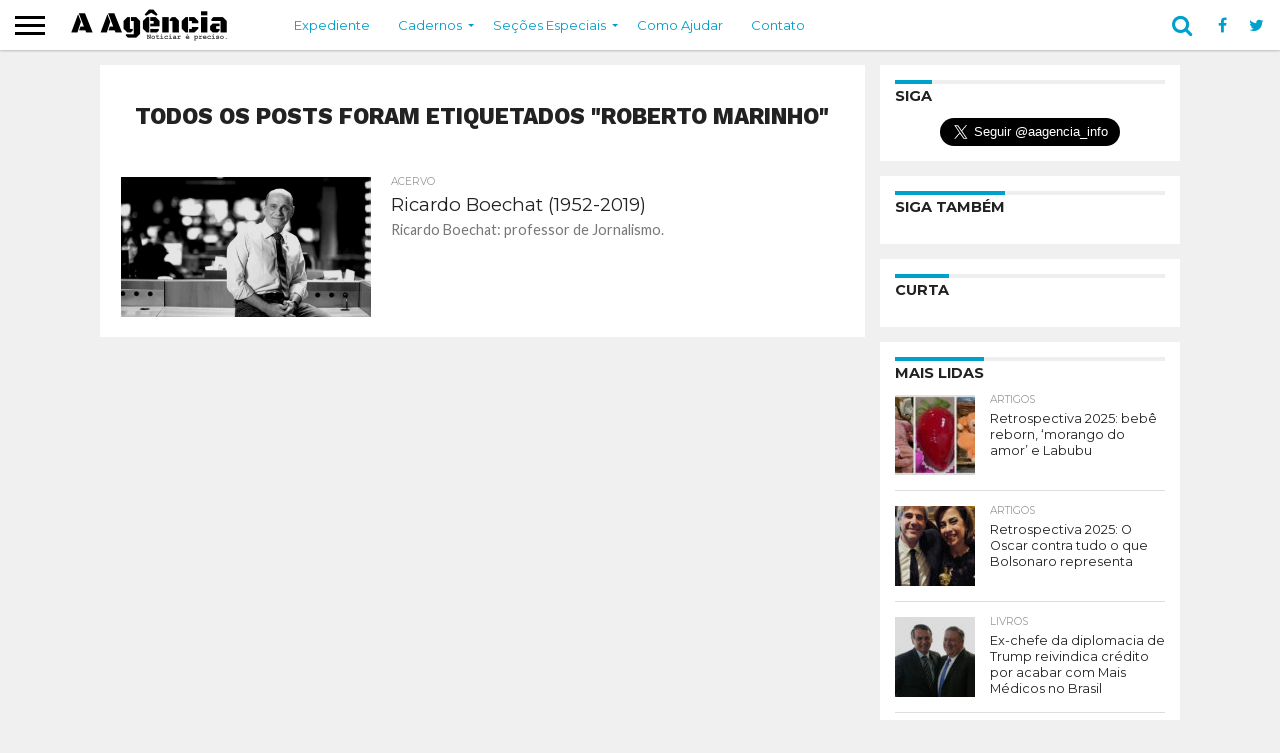

--- FILE ---
content_type: text/html; charset=UTF-8
request_url: https://www.aagencia.info/t/roberto-marinho/
body_size: 42450
content:
<!DOCTYPE html>
<html lang="pt-BR">
<head>
	
	<!-- ANALYTICS -->
	<!-- Global site tag (gtag.js) - Google Analytics -->
	<script async src="https://www.googletagmanager.com/gtag/js?id=UA-87440494-12"></script>
	<script>
	  window.dataLayer = window.dataLayer || [];
	  function gtag(){dataLayer.push(arguments);}
	  gtag('js', new Date());

	  gtag('config', 'UA-87440494-12');
	</script>

	<!-- /ANALYTICS -->
	
<meta charset="UTF-8" >
<meta name="viewport" id="viewport" content="width=device-width, initial-scale=1.0, maximum-scale=1.0, minimum-scale=1.0, user-scalable=no" />


<link rel="shortcut icon" href="https://www.aagencia.info/wp-content/uploads/2018/07/ico-152x152-1.png" /><link rel="alternate" type="application/rss+xml" title="RSS 2.0" href="https://www.aagencia.info/feed/" />
<link rel="alternate" type="text/xml" title="RSS .92" href="https://www.aagencia.info/feed/rss/" />
<link rel="alternate" type="application/atom+xml" title="Atom 0.3" href="https://www.aagencia.info/feed/atom/" />
<link rel="pingback" href="https://www.aagencia.info/xmlrpc.php" />

<meta property="og:image" content="https://www.aagencia.info/wp-content/uploads/2019/02/ricardo-boechat_divulgacao-band_A-Agencia-1000x600.jpg" />
<meta name="twitter:image" content="https://www.aagencia.info/wp-content/uploads/2019/02/ricardo-boechat_divulgacao-band_A-Agencia-1000x600.jpg" />

<meta property="og:description" content="Noticiar é preciso." />


<!-- INSTANT ARTICLES -->	
<meta property="fb:pages" content="234650370629470" />
<!-- /INSTANT ARTICLES -->


<!-- ONESIGNAL -->
<link rel="manifest" href="/manifest.json" />
<script src="https://cdn.onesignal.com/sdks/OneSignalSDK.js" async=""></script>
<script>
  var OneSignal = window.OneSignal || [];
  OneSignal.push(function() {
    OneSignal.init({
      appId: "22e0b504-f81b-4912-8d6a-73d8911f86ec",
    });
  });
</script>
<!-- /ONESIGNAL -->
	
<!-- ADSENSE -->
	<script async src="//pagead2.googlesyndication.com/pagead/js/adsbygoogle.js"></script>
<script>
     (adsbygoogle = window.adsbygoogle || []).push({
          google_ad_client: "ca-pub-1484660792469110",
          enable_page_level_ads: true
     });
</script>
<!-- /ADSENSE -->
	
<!-- SHARE THIS -->
	<script type='text/javascript' src='//platform-api.sharethis.com/js/sharethis.js#property=5c6eeec37056550011c4ab65&product=social-ab' async='async'></script>
<!-- /SHARE THIS -->

<meta name='robots' content='index, follow, max-image-preview:large, max-snippet:-1, max-video-preview:-1' />

	<!-- This site is optimized with the Yoast SEO plugin v26.8 - https://yoast.com/product/yoast-seo-wordpress/ -->
	<title>Arquivos Roberto Marinho - A Agência</title>
	<link rel="canonical" href="https://www.aagencia.info/t/roberto-marinho/" />
	<meta property="og:locale" content="pt_BR" />
	<meta property="og:type" content="article" />
	<meta property="og:title" content="Arquivos Roberto Marinho - A Agência" />
	<meta property="og:url" content="https://www.aagencia.info/t/roberto-marinho/" />
	<meta property="og:site_name" content="A Agência" />
	<meta property="og:image" content="https://www.aagencia.info/wp-content/uploads/2018/07/cartela2-1.png" />
	<meta property="og:image:width" content="1400" />
	<meta property="og:image:height" content="733" />
	<meta property="og:image:type" content="image/png" />
	<meta name="twitter:card" content="summary_large_image" />
	<meta name="twitter:site" content="@aagencia_info" />
	<script type="application/ld+json" class="yoast-schema-graph">{"@context":"https://schema.org","@graph":[{"@type":"CollectionPage","@id":"https://www.aagencia.info/t/roberto-marinho/","url":"https://www.aagencia.info/t/roberto-marinho/","name":"Arquivos Roberto Marinho - A Agência","isPartOf":{"@id":"https://www.aagencia.info/#website"},"primaryImageOfPage":{"@id":"https://www.aagencia.info/t/roberto-marinho/#primaryimage"},"image":{"@id":"https://www.aagencia.info/t/roberto-marinho/#primaryimage"},"thumbnailUrl":"https://www.aagencia.info/wp-content/uploads/2019/02/ricardo-boechat_divulgacao-band_A-Agencia.jpg","breadcrumb":{"@id":"https://www.aagencia.info/t/roberto-marinho/#breadcrumb"},"inLanguage":"pt-BR"},{"@type":"ImageObject","inLanguage":"pt-BR","@id":"https://www.aagencia.info/t/roberto-marinho/#primaryimage","url":"https://www.aagencia.info/wp-content/uploads/2019/02/ricardo-boechat_divulgacao-band_A-Agencia.jpg","contentUrl":"https://www.aagencia.info/wp-content/uploads/2019/02/ricardo-boechat_divulgacao-band_A-Agencia.jpg","width":1078,"height":650,"caption":"Ricardo Boechat: professor de Jornalismo. Foto: Divulgação/Band"},{"@type":"BreadcrumbList","@id":"https://www.aagencia.info/t/roberto-marinho/#breadcrumb","itemListElement":[{"@type":"ListItem","position":1,"name":"Início","item":"https://www.aagencia.info/"},{"@type":"ListItem","position":2,"name":"Roberto Marinho"}]},{"@type":"WebSite","@id":"https://www.aagencia.info/#website","url":"https://www.aagencia.info/","name":"A Agência","description":"Noticiar é preciso.","publisher":{"@id":"https://www.aagencia.info/#organization"},"potentialAction":[{"@type":"SearchAction","target":{"@type":"EntryPoint","urlTemplate":"https://www.aagencia.info/?s={search_term_string}"},"query-input":{"@type":"PropertyValueSpecification","valueRequired":true,"valueName":"search_term_string"}}],"inLanguage":"pt-BR"},{"@type":"Organization","@id":"https://www.aagencia.info/#organization","name":"A Agência","url":"https://www.aagencia.info/","logo":{"@type":"ImageObject","inLanguage":"pt-BR","@id":"https://www.aagencia.info/#/schema/logo/image/","url":"https://i2.wp.com/www.aagencia.info/wp-content/uploads/2018/07/ponto-544x180-1.png?fit=544%2C180&ssl=1","contentUrl":"https://i2.wp.com/www.aagencia.info/wp-content/uploads/2018/07/ponto-544x180-1.png?fit=544%2C180&ssl=1","width":544,"height":180,"caption":"A Agência"},"image":{"@id":"https://www.aagencia.info/#/schema/logo/image/"},"sameAs":["https://www.facebook.com/aagencia.info","https://x.com/aagencia_info","https://www.instagram.com/aagencia.info/"]}]}</script>
	<!-- / Yoast SEO plugin. -->


<link rel='dns-prefetch' href='//netdna.bootstrapcdn.com' />
<link rel="alternate" type="application/rss+xml" title="Feed para A Agência &raquo;" href="https://www.aagencia.info/feed/" />
<link rel="alternate" type="application/rss+xml" title="Feed de comentários para A Agência &raquo;" href="https://www.aagencia.info/comments/feed/" />
<link rel="alternate" type="application/rss+xml" title="Feed de tag para A Agência &raquo; Roberto Marinho" href="https://www.aagencia.info/t/roberto-marinho/feed/" />
<style id='wp-img-auto-sizes-contain-inline-css' type='text/css'>
img:is([sizes=auto i],[sizes^="auto," i]){contain-intrinsic-size:3000px 1500px}
/*# sourceURL=wp-img-auto-sizes-contain-inline-css */
</style>
<style id='wp-emoji-styles-inline-css' type='text/css'>

	img.wp-smiley, img.emoji {
		display: inline !important;
		border: none !important;
		box-shadow: none !important;
		height: 1em !important;
		width: 1em !important;
		margin: 0 0.07em !important;
		vertical-align: -0.1em !important;
		background: none !important;
		padding: 0 !important;
	}
/*# sourceURL=wp-emoji-styles-inline-css */
</style>
<link rel='stylesheet' id='mvp-reset-css' href='https://www.aagencia.info/wp-content/themes/flex-mag/css/reset.css?ver=6.9' type='text/css' media='all' />
<link rel='stylesheet' id='chld_thm_cfg_parent-css' href='https://www.aagencia.info/wp-content/themes/flex-mag/style.css?ver=6.9' type='text/css' media='all' />
<link rel='stylesheet' id='mvp-fontawesome-css' href='//netdna.bootstrapcdn.com/font-awesome/4.7.0/css/font-awesome.css?ver=6.9' type='text/css' media='all' />
<link rel='stylesheet' id='mvp-style-css' href='https://www.aagencia.info/wp-content/themes/flex-mag-child/style.css?ver=6.9' type='text/css' media='all' />
<link rel='stylesheet' id='mvp-media-queries-css' href='https://www.aagencia.info/wp-content/themes/flex-mag/css/media-queries.css?ver=6.9' type='text/css' media='all' />
<link rel='stylesheet' id='tablepress-default-css' href='https://www.aagencia.info/wp-content/plugins/tablepress/css/build/default.css?ver=3.2.6' type='text/css' media='all' />
<script type="text/javascript" src="https://www.aagencia.info/wp-includes/js/jquery/jquery.min.js?ver=3.7.1" id="jquery-core-js"></script>
<script type="text/javascript" src="https://www.aagencia.info/wp-includes/js/jquery/jquery-migrate.min.js?ver=3.4.1" id="jquery-migrate-js"></script>
<link rel="https://api.w.org/" href="https://www.aagencia.info/wp-json/" /><link rel="alternate" title="JSON" type="application/json" href="https://www.aagencia.info/wp-json/wp/v2/tags/183" /><link rel="EditURI" type="application/rsd+xml" title="RSD" href="https://www.aagencia.info/xmlrpc.php?rsd" />
<meta name="generator" content="WordPress 6.9" />

<style type='text/css'>

@import url(//fonts.googleapis.com/css?family=Oswald:400,700|Lato:400,700|Work+Sans:900|Montserrat:400,700|Open+Sans:800|Playfair+Display:400,700,900|Quicksand|Raleway:200,400,700|Roboto+Slab:400,700|Work+Sans:100,200,300,400,500,600,700,800,900|Montserrat:100,200,300,400,500,600,700,800,900|Work+Sans:100,200,300,400,400italic,500,600,700,700italic,800,900|Lato:100,200,300,400,400italic,500,600,700,700italic,800,900|Montserrat:100,200,300,400,500,600,700,800,900&subset=latin,latin-ext,cyrillic,cyrillic-ext,greek-ext,greek,vietnamese);

#wallpaper {
	background: url() no-repeat 50% 0;
	}
body,
.blog-widget-text p,
.feat-widget-text p,
.post-info-right,
span.post-excerpt,
span.feat-caption,
span.soc-count-text,
#content-main p,
#commentspopup .comments-pop,
.archive-list-text p,
.author-box-bot p,
#post-404 p,
.foot-widget,
#home-feat-text p,
.feat-top2-left-text p,
.feat-wide1-text p,
.feat-wide4-text p,
#content-main table,
.foot-copy p,
.video-main-text p {
	font-family: 'Lato', sans-serif;
	}

a,
a:visited,
.post-info-name a {
	color: #00a0cc;
	}

a:hover {
	color: #0084a8;
	}

.fly-but-wrap,
span.feat-cat,
span.post-head-cat,
.prev-next-text a,
.prev-next-text a:visited,
.prev-next-text a:hover {
	background: #00a0cc;
	}

.fly-but-wrap {
	background: #ffffff;
	}

.fly-but-wrap span {
	background: #000000;
	}

.woocommerce .star-rating span:before {
	color: #00a0cc;
	}

.woocommerce .widget_price_filter .ui-slider .ui-slider-range,
.woocommerce .widget_price_filter .ui-slider .ui-slider-handle {
	background-color: #00a0cc;
	}

.woocommerce span.onsale,
.woocommerce #respond input#submit.alt,
.woocommerce a.button.alt,
.woocommerce button.button.alt,
.woocommerce input.button.alt,
.woocommerce #respond input#submit.alt:hover,
.woocommerce a.button.alt:hover,
.woocommerce button.button.alt:hover,
.woocommerce input.button.alt:hover {
	background-color: #00a0cc;
	}

span.post-header {
	border-top: 4px solid #00a0cc;
	}

#main-nav-wrap,
nav.main-menu-wrap,
.nav-logo,
.nav-right-wrap,
.nav-menu-out,
.nav-logo-out,
#head-main-top {
	-webkit-backface-visibility: hidden;
	background: #ffffff;
	}

nav.main-menu-wrap ul li a,
.nav-menu-out:hover ul li:hover a,
.nav-menu-out:hover span.nav-search-but:hover i,
.nav-menu-out:hover span.nav-soc-but:hover i,
span.nav-search-but i,
span.nav-soc-but i {
	color: #00a0cc;
	}

.nav-menu-out:hover li.menu-item-has-children:hover a:after,
nav.main-menu-wrap ul li.menu-item-has-children a:after {
	border-color: #00a0cc transparent transparent transparent;
	}

.nav-menu-out:hover ul li a,
.nav-menu-out:hover span.nav-search-but i,
.nav-menu-out:hover span.nav-soc-but i {
	color: #000000;
	}

.nav-menu-out:hover li.menu-item-has-children a:after {
	border-color: #000000 transparent transparent transparent;
	}

.nav-menu-out:hover ul li ul.mega-list li a,
.side-list-text p,
.row-widget-text p,
.blog-widget-text h2,
.feat-widget-text h2,
.archive-list-text h2,
h2.author-list-head a,
.mvp-related-text a {
	color: #222222;
	}

ul.mega-list li:hover a,
ul.side-list li:hover .side-list-text p,
ul.row-widget-list li:hover .row-widget-text p,
ul.blog-widget-list li:hover .blog-widget-text h2,
.feat-widget-wrap:hover .feat-widget-text h2,
ul.archive-list li:hover .archive-list-text h2,
ul.archive-col-list li:hover .archive-list-text h2,
h2.author-list-head a:hover,
.mvp-related-posts ul li:hover .mvp-related-text a {
	color: #0084a8 !important;
	}

span.more-posts-text,
a.inf-more-but,
#comments-button a,
#comments-button span.comment-but-text {
	border: 1px solid #00a0cc;
	}

span.more-posts-text,
a.inf-more-but,
#comments-button a,
#comments-button span.comment-but-text {
	color: #00a0cc !important;
	}

#comments-button a:hover,
#comments-button span.comment-but-text:hover,
a.inf-more-but:hover,
span.more-posts-text:hover {
	background: #00a0cc;
	}

nav.main-menu-wrap ul li a,
ul.col-tabs li a,
nav.fly-nav-menu ul li a,
.foot-menu .menu li a {
	font-family: 'Montserrat', sans-serif;
	}

.feat-top2-right-text h2,
.side-list-text p,
.side-full-text p,
.row-widget-text p,
.feat-widget-text h2,
.blog-widget-text h2,
.prev-next-text a,
.prev-next-text a:visited,
.prev-next-text a:hover,
span.post-header,
.archive-list-text h2,
#woo-content h1.page-title,
.woocommerce div.product .product_title,
.woocommerce ul.products li.product h3,
.video-main-text h2,
.mvp-related-text a {
	font-family: 'Montserrat', sans-serif;
	}

.feat-wide-sub-text h2,
#home-feat-text h2,
.feat-top2-left-text h2,
.feat-wide1-text h2,
.feat-wide4-text h2,
.feat-wide5-text h2,
h1.post-title,
#content-main h1.post-title,
#post-404 h1,
h1.post-title-wide,
#content-main blockquote p,
#commentspopup #content-main h1 {
	font-family: 'Work Sans', sans-serif;
	}

h3.home-feat-title,
h3.side-list-title,
#infscr-loading,
.score-nav-menu select,
h1.cat-head,
h1.arch-head,
h2.author-list-head,
h3.foot-head,
.woocommerce ul.product_list_widget span.product-title,
.woocommerce ul.product_list_widget li a,
.woocommerce #reviews #comments ol.commentlist li .comment-text p.meta,
.woocommerce .related h2,
.woocommerce div.product .woocommerce-tabs .panel h2,
.woocommerce div.product .product_title,
#content-main h1,
#content-main h2,
#content-main h3,
#content-main h4,
#content-main h5,
#content-main h6 {
	font-family: 'Work Sans', sans-serif;
	}

</style>
	
<style type="text/css">


.post-cont-out,
.post-cont-in {
	margin-right: 0;
	}
.home-wrap-out2,
.home-wrap-in2 {
	margin-left: 0;
	}
@media screen and (max-width: 1099px) and (min-width: 768px) {
	.col-tabs-wrap {
		display: none;
		}
	.home .tabs-top-marg {
		margin-top: 50px !important;
		}
	.home .fixed {
		-webkit-box-shadow: 0 2px 3px 0 rgba(0,0,0,0.3);
	 	   -moz-box-shadow: 0 2px 3px 0 rgba(0,0,0,0.3);
	  	    -ms-box-shadow: 0 2px 3px 0 rgba(0,0,0,0.3);
	   	     -o-box-shadow: 0 2px 3px 0 rgba(0,0,0,0.3);
			box-shadow: 0 2px 3px 0 rgba(0,0,0,0.3);
		}
}
@media screen and (max-width: 767px) {
	ul.col-tabs li.latest-col-tab {
		display: none;
		}
	ul.col-tabs li {
		width: 50%;
		}
}

.nav-links {
	display: none;
	}








/* BOTÃO TOP */
.to-top-trans {
    display: none;
}

/* CONTADORES */
.feat-info-comm {
    display: none;
}
.feat-info-views {
    display: none;
}

/* FOOTER */
#foot-top-wrap {
    display: none;
}
.home-widget {
    border-bottom: none;
    padding-bottom: 10px;
}

/* LISTAS */
#content-main ul li, #content-main ol li {
    line-height: 1.2em;
}

/* TÍTULO DE PÁGINA */
h1.post-title.left {
    margin-bottom: 0.5em;
}

/* TWITTER */
.custom-html-widget #twitter-widget-0 {
    margin: 0 auto;
    display: block;
}

/* PODCAST */
#media_audio-2 {
    border-bottom: none;
    padding-bottom: 0;
}

/* MENU */

#main-nav-cont {
    box-shadow: 0 1px 2px #bbb;
}

nav.main-menu-wrap ul li a {
    text-transform: inherit;
}

/* BLOCKQUOTES */

blockquote h4 {
    padding: 0 2em;
}

#content-main blockquote {
    background: #f0f0f0;
    padding: 1em 0;
    margin-bottom: 1em;
}

#content-main blockquote p {
    font-weight: normal;
    font-style: italic;
    font-size: 1.2em;
    line-height: 1.5em;
}

#content-main blockquote cite, #content-main blockquote p cite {
    font-style: normal;
    text-align: right;
    display: block;
    font-size: .85rem;
    padding: 0 1em;
    line-height: 1.5em;
}

#content-main blockquote cite a, #content-main blockquote cite p a {
    font-weight: normal;
}

#content-main blockquote strong {
    font-weight: normal;
    background: #ffff00;
}

/* ADSENSE */

#content-main ins.adsbygoogle {
    margin-bottom: 1em;
    background: url(https://www.apyus.com/wp-content/uploads/2018/11/pattern.png);
}

/* CORREÇÃO ROLAGEM NO MOBILE */

@media screen and (max-width: 479px) {
    #content-area {
        padding: 15px 4.37317784257%;
        width: 91.2536443149%!important;
    }
}

/* PARTIAL CONTENT */

article#post-area {
    border-bottom: none;
}
.post-cont-out {
    padding-bottom: 0;
}
.social-sharing-bot {
    margin-bottom: 0;
}

/* LIMPANDO ARTIGOS */

a.post-cat-link {
    display: none;
}

.post-info-name {
    border-bottom: none;
    padding-bottom: 0;
    margin-bottom: 2px;
}

h1.post-title.entry-title.left {
    font-weight: normal;
    line-height: 1.1em;
    letter-spacing: -0.05em;
}

h1.post-title, #content-main h1.post-title {
    font-weight: normal;
    line-height: 1.1em;
    letter-spacing: -0.05em;
}

#post-header {
    margin-top: 1em;
    margin-bottom: 1em;
}


.post-tags {
    display: none;
}
.social-sharing-top {
    display: none;
}
div#comments-button {
    display: none;
}</style>

<style type="text/css" id="custom-background-css">
body.custom-background { background-color: #f0f0f0; }
</style>
	<style id='wp-block-paragraph-inline-css' type='text/css'>
.is-small-text{font-size:.875em}.is-regular-text{font-size:1em}.is-large-text{font-size:2.25em}.is-larger-text{font-size:3em}.has-drop-cap:not(:focus):first-letter{float:left;font-size:8.4em;font-style:normal;font-weight:100;line-height:.68;margin:.05em .1em 0 0;text-transform:uppercase}body.rtl .has-drop-cap:not(:focus):first-letter{float:none;margin-left:.1em}p.has-drop-cap.has-background{overflow:hidden}:root :where(p.has-background){padding:1.25em 2.375em}:where(p.has-text-color:not(.has-link-color)) a{color:inherit}p.has-text-align-left[style*="writing-mode:vertical-lr"],p.has-text-align-right[style*="writing-mode:vertical-rl"]{rotate:180deg}
/*# sourceURL=https://www.aagencia.info/wp-includes/blocks/paragraph/style.min.css */
</style>
</head>

<body class="archive tag tag-roberto-marinho tag-183 custom-background wp-theme-flex-mag wp-child-theme-flex-mag-child">
	<div id="site" class="left relative">
		<div id="site-wrap" class="left relative">
						<div id="fly-wrap">
	<div class="fly-wrap-out">
		<div class="fly-side-wrap">
			<ul class="fly-bottom-soc left relative">
									<li class="fb-soc">
						<a href="https://www.facebook.com/aagencia.info" target="_blank">
						<i class="fa fa-facebook-square fa-2"></i>
						</a>
					</li>
													<li class="twit-soc">
						<a href="https://twitter.com/aagencia_info" target="_blank">
						<i class="fa fa-twitter fa-2"></i>
						</a>
					</li>
																	<li class="inst-soc">
						<a href="https://www.instagram.com/aagencia.info/" target="_blank">
						<i class="fa fa-instagram fa-2"></i>
						</a>
					</li>
																	<li class="yt-soc">
						<a href="https://www.youtube.com/channel/UCNd_50681434UQhtiV7i_6w" target="_blank">
						<i class="fa fa-youtube-play fa-2"></i>
						</a>
					</li>
																					<li class="rss-soc">
						<a href="https://www.aagencia.info/feed/rss/" target="_blank">
						<i class="fa fa-rss fa-2"></i>
						</a>
					</li>
							</ul>
		</div><!--fly-side-wrap-->
		<div class="fly-wrap-in">
			<div id="fly-menu-wrap">
				<nav class="fly-nav-menu left relative">
					<div class="menu-principal-container"><ul id="menu-principal" class="menu"><li id="menu-item-67835" class="menu-item menu-item-type-post_type menu-item-object-page menu-item-67835"><a href="https://www.aagencia.info/expediente/">Expediente</a></li>
<li id="menu-item-70486" class="menu-item menu-item-type-taxonomy menu-item-object-category menu-item-has-children menu-item-70486"><a href="https://www.aagencia.info/c/brasil/">Cadernos</a>
<ul class="sub-menu">
	<li id="menu-item-70478" class="menu-item menu-item-type-taxonomy menu-item-object-category menu-item-70478"><a href="https://www.aagencia.info/c/brasil/">Brasil</a></li>
	<li id="menu-item-70481" class="menu-item menu-item-type-taxonomy menu-item-object-category menu-item-70481"><a href="https://www.aagencia.info/c/internacional/">Internacional</a></li>
	<li id="menu-item-70479" class="menu-item menu-item-type-taxonomy menu-item-object-category menu-item-70479"><a href="https://www.aagencia.info/c/comunicacao/">Comunicação</a></li>
</ul>
</li>
<li id="menu-item-70487" class="menu-item menu-item-type-taxonomy menu-item-object-category menu-item-has-children menu-item-70487"><a href="https://www.aagencia.info/c/artigos/">Seções Especiais</a>
<ul class="sub-menu">
	<li id="menu-item-70477" class="menu-item menu-item-type-taxonomy menu-item-object-category menu-item-70477"><a href="https://www.aagencia.info/c/artigos/">Artigos</a></li>
	<li id="menu-item-70480" class="menu-item menu-item-type-taxonomy menu-item-object-category menu-item-70480"><a href="https://www.aagencia.info/c/exclusivas/">Exclusivas</a></li>
	<li id="menu-item-70483" class="menu-item menu-item-type-taxonomy menu-item-object-category menu-item-70483"><a href="https://www.aagencia.info/c/opiniao/">Opinião</a></li>
	<li id="menu-item-70484" class="menu-item menu-item-type-taxonomy menu-item-object-category menu-item-70484"><a href="https://www.aagencia.info/c/radar/">Radar</a></li>
	<li id="menu-item-70482" class="menu-item menu-item-type-taxonomy menu-item-object-category menu-item-70482"><a href="https://www.aagencia.info/c/notas/">Notas</a></li>
	<li id="menu-item-70485" class="menu-item menu-item-type-taxonomy menu-item-object-category menu-item-70485"><a href="https://www.aagencia.info/c/telegramas/">Telegramas</a></li>
	<li id="menu-item-70896" class="menu-item menu-item-type-post_type menu-item-object-page menu-item-70896"><a href="https://www.aagencia.info/videos/">Vídeos</a></li>
</ul>
</li>
<li id="menu-item-74983" class="menu-item menu-item-type-post_type menu-item-object-page menu-item-74983"><a href="https://www.aagencia.info/ajudar/">Como Ajudar</a></li>
<li id="menu-item-67834" class="menu-item menu-item-type-post_type menu-item-object-page menu-item-67834"><a href="https://www.aagencia.info/contato/">Contato</a></li>
</ul></div>				</nav>
			</div><!--fly-menu-wrap-->
		</div><!--fly-wrap-in-->
	</div><!--fly-wrap-out-->
</div><!--fly-wrap-->			<div id="head-main-wrap" class="left relative">
				<div id="head-main-top" class="left relative">
																														</div><!--head-main-top-->
				<div id="main-nav-wrap">
					<div class="nav-out">
						<div class="nav-in">
							<div id="main-nav-cont" class="left" itemscope itemtype="http://schema.org/Organization">
								<div class="nav-logo-out">
									<div class="nav-left-wrap left relative">
										<div class="fly-but-wrap left relative">
											<span></span>
											<span></span>
											<span></span>
											<span></span>
										</div><!--fly-but-wrap-->
																					<div class="nav-logo left">
																									<a itemprop="url" href="https://www.aagencia.info/"><img itemprop="logo" src="https://www.aagencia.info/wp-content/uploads/2018/11/logo-flex-200x50.png" alt="A Agência" data-rjs="2" /></a>
																																					<h2 class="mvp-logo-title">A Agência</h2>
																							</div><!--nav-logo-->
																			</div><!--nav-left-wrap-->
									<div class="nav-logo-in">
										<div class="nav-menu-out">
											<div class="nav-menu-in">
												<nav class="main-menu-wrap left">
													<div class="menu-principal-container"><ul id="menu-principal-1" class="menu"><li class="menu-item menu-item-type-post_type menu-item-object-page menu-item-67835"><a href="https://www.aagencia.info/expediente/">Expediente</a></li>
<li class="menu-item menu-item-type-taxonomy menu-item-object-category menu-item-has-children menu-item-70486"><a href="https://www.aagencia.info/c/brasil/">Cadernos</a>
<ul class="sub-menu">
	<li class="menu-item menu-item-type-taxonomy menu-item-object-category menu-item-70478"><a href="https://www.aagencia.info/c/brasil/">Brasil</a></li>
	<li class="menu-item menu-item-type-taxonomy menu-item-object-category menu-item-70481"><a href="https://www.aagencia.info/c/internacional/">Internacional</a></li>
	<li class="menu-item menu-item-type-taxonomy menu-item-object-category menu-item-70479"><a href="https://www.aagencia.info/c/comunicacao/">Comunicação</a></li>
</ul>
</li>
<li class="menu-item menu-item-type-taxonomy menu-item-object-category menu-item-has-children menu-item-70487"><a href="https://www.aagencia.info/c/artigos/">Seções Especiais</a>
<ul class="sub-menu">
	<li class="menu-item menu-item-type-taxonomy menu-item-object-category menu-item-70477"><a href="https://www.aagencia.info/c/artigos/">Artigos</a></li>
	<li class="menu-item menu-item-type-taxonomy menu-item-object-category menu-item-70480"><a href="https://www.aagencia.info/c/exclusivas/">Exclusivas</a></li>
	<li class="menu-item menu-item-type-taxonomy menu-item-object-category menu-item-70483"><a href="https://www.aagencia.info/c/opiniao/">Opinião</a></li>
	<li class="menu-item menu-item-type-taxonomy menu-item-object-category menu-item-70484"><a href="https://www.aagencia.info/c/radar/">Radar</a></li>
	<li class="menu-item menu-item-type-taxonomy menu-item-object-category menu-item-70482"><a href="https://www.aagencia.info/c/notas/">Notas</a></li>
	<li class="menu-item menu-item-type-taxonomy menu-item-object-category menu-item-70485"><a href="https://www.aagencia.info/c/telegramas/">Telegramas</a></li>
	<li class="menu-item menu-item-type-post_type menu-item-object-page menu-item-70896"><a href="https://www.aagencia.info/videos/">Vídeos</a></li>
</ul>
</li>
<li class="menu-item menu-item-type-post_type menu-item-object-page menu-item-74983"><a href="https://www.aagencia.info/ajudar/">Como Ajudar</a></li>
<li class="menu-item menu-item-type-post_type menu-item-object-page menu-item-67834"><a href="https://www.aagencia.info/contato/">Contato</a></li>
</ul></div>												</nav>
											</div><!--nav-menu-in-->
											<div class="nav-right-wrap relative">
												<div class="nav-search-wrap left relative">
													<span class="nav-search-but left"><i class="fa fa-search fa-2"></i></span>
													<div class="search-fly-wrap">
														<form method="get" id="searchform" action="https://www.aagencia.info/">
	<input type="text" name="s" id="s" value="Digite o termo e aperte enter" onfocus='if (this.value == "Digite o termo e aperte enter") { this.value = ""; }' onblur='if (this.value == "") { this.value = "Digite o termo e aperte enter"; }' />
	<input type="hidden" id="searchsubmit" value="Search" />
</form>													</div><!--search-fly-wrap-->
												</div><!--nav-search-wrap-->
																									<a href="https://www.facebook.com/aagencia.info" target="_blank">
													<span class="nav-soc-but"><i class="fa fa-facebook fa-2"></i></span>
													</a>
																																					<a href="https://twitter.com/aagencia_info" target="_blank">
													<span class="nav-soc-but"><i class="fa fa-twitter fa-2"></i></span>
													</a>
																							</div><!--nav-right-wrap-->
										</div><!--nav-menu-out-->
									</div><!--nav-logo-in-->
								</div><!--nav-logo-out-->
							</div><!--main-nav-cont-->
						</div><!--nav-in-->
					</div><!--nav-out-->
				</div><!--main-nav-wrap-->
			</div><!--head-main-wrap-->
										<div id="body-main-wrap" class="left relative">
															<div class="body-main-out relative">
					<div class="body-main-in">
						<div id="body-main-cont" class="left relative">
																		<div id="home-main-wrap" class="left relative">
	<div class="home-wrap-out1">
		<div class="home-wrap-in1">
			<div id="home-left-wrap" class="left relative">
				<div id="home-left-col" class="relative">
					<div id="home-mid-wrap" class="left relative">
						<div id="archive-list-wrap" class="left relative">
							<h1 class="arch-head">Todos os posts foram etiquetados "Roberto Marinho"</h1>															<ul class="archive-list left relative infinite-content">
																									<li class="infinite-post">
																						<a href="https://www.aagencia.info/ricardo-boechat-1952-2019-biografia/" rel="bookmark" title="Ricardo Boechat (1952-2019)">
											<div class="archive-list-out">
												<div class="archive-list-img left relative">
													<img width="450" height="270" src="https://www.aagencia.info/wp-content/uploads/2019/02/ricardo-boechat_divulgacao-band_A-Agencia-450x270.jpg" class="reg-img wp-post-image" alt="Ricardo Boechat: professor de Jornalismo. Foto: Divulgação/Band" decoding="async" fetchpriority="high" srcset="https://www.aagencia.info/wp-content/uploads/2019/02/ricardo-boechat_divulgacao-band_A-Agencia-450x270.jpg 450w, https://www.aagencia.info/wp-content/uploads/2019/02/ricardo-boechat_divulgacao-band_A-Agencia-300x180.jpg 300w, https://www.aagencia.info/wp-content/uploads/2019/02/ricardo-boechat_divulgacao-band_A-Agencia-768x463.jpg 768w, https://www.aagencia.info/wp-content/uploads/2019/02/ricardo-boechat_divulgacao-band_A-Agencia-1024x617.jpg 1024w, https://www.aagencia.info/wp-content/uploads/2019/02/ricardo-boechat_divulgacao-band_A-Agencia-1000x600.jpg 1000w, https://www.aagencia.info/wp-content/uploads/2019/02/ricardo-boechat_divulgacao-band_A-Agencia.jpg 1078w" sizes="(max-width: 450px) 100vw, 450px" />													<img width="80" height="80" src="https://www.aagencia.info/wp-content/uploads/2019/02/ricardo-boechat_divulgacao-band_A-Agencia-80x80.jpg" class="mob-img wp-post-image" alt="Ricardo Boechat: professor de Jornalismo. Foto: Divulgação/Band" decoding="async" srcset="https://www.aagencia.info/wp-content/uploads/2019/02/ricardo-boechat_divulgacao-band_A-Agencia-80x80.jpg 80w, https://www.aagencia.info/wp-content/uploads/2019/02/ricardo-boechat_divulgacao-band_A-Agencia-150x150.jpg 150w" sizes="(max-width: 80px) 100vw, 80px" />																											<div class="feat-info-wrap">
															<div class="feat-info-views">
																<i class="fa fa-eye fa-2"></i> <span class="feat-info-text">3.0K</span>
															</div><!--feat-info-views-->
																															<div class="feat-info-comm">
																	<i class="fa fa-comment"></i> <span class="feat-info-text">2</span>
																</div><!--feat-info-comm-->
																													</div><!--feat-info-wrap-->
																																						</div><!--archive-list-img-->
												<div class="archive-list-in">
													<div class="archive-list-text left relative">
														<span class="side-list-cat">Acervo</span>
														<h2>Ricardo Boechat (1952-2019)</h2>
														<p>Ricardo Boechat: professor de Jornalismo.</p>
													</div><!--archive-list-text-->
												</div><!--archive-list-in-->
											</div><!--archive-list-out-->
											</a>
																					</li>
															</ul>
															<a href="#" class="inf-more-but">Mais Textos</a>
														<div class="nav-links">
															</div><!--nav-links-->
						</div><!--archive-list-wrap-->
					</div><!--home-mid-wrap-->
				</div><!--home-left-col-->
			</div><!--home-left-wrap-->
		</div><!--home-wrap-in1-->
		<div id="arch-right-col" class="relative">
			<div id="sidebar-wrap" class="left relative theiaStickySidebar">
						<div id="custom_html-10" class="widget_text side-widget widget_custom_html"><h4 class="post-header"><span class="post-header">Siga</span></h4><div class="textwidget custom-html-widget"><a href="https://twitter.com/aagencia_info?ref_src=twsrc%5Etfw" class="twitter-follow-button" data-size="large" data-show-count="false">Follow @aagencia_info</a><script async src="https://platform.twitter.com/widgets.js" charset="utf-8"></script></div></div><div id="custom_html-13" class="widget_text side-widget widget_custom_html"><h4 class="post-header"><span class="post-header">Siga também</span></h4><div class="textwidget custom-html-widget"><div class="sharethis-inline-follow-buttons"></div></div></div><div id="mvp_facebook_widget-3" class="side-widget mvp_facebook_widget"><h4 class="post-header"><span class="post-header">Curta</span></h4>			<div class="fb-page" data-href="http://www.facebook.com/aagencia.info" data-small-header="true" data-adapt-container-width="true" data-hide-cover="false" data-show-facepile="true" data-show-posts="false"><div class="fb-xfbml-parse-ignore"></div></div>
			<div id="fb-root"></div>
<script>(function(d, s, id) {
  var js, fjs = d.getElementsByTagName(s)[0];
  if (d.getElementById(id)) return;
  js = d.createElement(s); js.id = id;
  js.src = "//connect.facebook.net/en_US/sdk.js#xfbml=1&version=v2.4";
  fjs.parentNode.insertBefore(js, fjs);
}(document, 'script', 'facebook-jssdk'));</script>
		</div><div id="mvp_pop_widget-3" class="side-widget mvp_pop_widget"><h4 class="post-header"><span class="post-header">Mais Lidas</span></h4>			<div class="blog-widget-wrap left relative">
				<ul class="blog-widget-list left relative">
											<li>
							<a href="https://www.aagencia.info/retrospectiva-2025-bebe-reborn-morango-do-amor-e-labubu/" rel="bookmark">
															<div class="blog-widget-img left relative">
									<img width="300" height="180" src="https://www.aagencia.info/wp-content/uploads/2025/12/bebe-reborn_morango-do-amor_labubu-300x180.jpg" class="widget-img-main wp-post-image" alt="Bebê reborn, morango do amor, Labubu" decoding="async" loading="lazy" srcset="https://www.aagencia.info/wp-content/uploads/2025/12/bebe-reborn_morango-do-amor_labubu-300x180.jpg 300w, https://www.aagencia.info/wp-content/uploads/2025/12/bebe-reborn_morango-do-amor_labubu-1000x600.jpg 1000w, https://www.aagencia.info/wp-content/uploads/2025/12/bebe-reborn_morango-do-amor_labubu-450x270.jpg 450w" sizes="auto, (max-width: 300px) 100vw, 300px" />									<img width="80" height="80" src="https://www.aagencia.info/wp-content/uploads/2025/12/bebe-reborn_morango-do-amor_labubu-80x80.jpg" class="widget-img-side wp-post-image" alt="Bebê reborn, morango do amor, Labubu" decoding="async" loading="lazy" srcset="https://www.aagencia.info/wp-content/uploads/2025/12/bebe-reborn_morango-do-amor_labubu-80x80.jpg 80w, https://www.aagencia.info/wp-content/uploads/2025/12/bebe-reborn_morango-do-amor_labubu-150x150.jpg 150w" sizes="auto, (max-width: 80px) 100vw, 80px" />																		<div class="feat-info-wrap">
										<div class="feat-info-views">
											<i class="fa fa-eye fa-2"></i> <span class="feat-info-text">111</span>
										</div><!--feat-info-views-->
																			</div><!--feat-info-wrap-->
																										</div><!--blog-widget-img-->
														<div class="blog-widget-text left relative">
								<span class="side-list-cat">Artigos</span>
								<h2>Retrospectiva 2025: bebê reborn, ‘morango do amor’ e Labubu</h2>
								<p>Até os anos 90 eram muito comuns as ondas chamadas de “febres” – lambada,...</p>
							</div><!--blog-widget-text-->
							</a>
						</li>
											<li>
							<a href="https://www.aagencia.info/retrospectiva-2025-o-oscar-contra-tudo-o-que-bolsonaro-representa/" rel="bookmark">
															<div class="blog-widget-img left relative">
									<img width="300" height="180" src="https://www.aagencia.info/wp-content/uploads/2025/12/walter-e-fernanda-1024x666-1-300x180.jpg" class="widget-img-main wp-post-image" alt="" decoding="async" loading="lazy" srcset="https://www.aagencia.info/wp-content/uploads/2025/12/walter-e-fernanda-1024x666-1-300x180.jpg 300w, https://www.aagencia.info/wp-content/uploads/2025/12/walter-e-fernanda-1024x666-1-1000x600.jpg 1000w, https://www.aagencia.info/wp-content/uploads/2025/12/walter-e-fernanda-1024x666-1-450x270.jpg 450w" sizes="auto, (max-width: 300px) 100vw, 300px" />									<img width="80" height="80" src="https://www.aagencia.info/wp-content/uploads/2025/12/walter-e-fernanda-1024x666-1-80x80.jpg" class="widget-img-side wp-post-image" alt="" decoding="async" loading="lazy" srcset="https://www.aagencia.info/wp-content/uploads/2025/12/walter-e-fernanda-1024x666-1-80x80.jpg 80w, https://www.aagencia.info/wp-content/uploads/2025/12/walter-e-fernanda-1024x666-1-150x150.jpg 150w" sizes="auto, (max-width: 80px) 100vw, 80px" />																		<div class="feat-info-wrap">
										<div class="feat-info-views">
											<i class="fa fa-eye fa-2"></i> <span class="feat-info-text">136</span>
										</div><!--feat-info-views-->
																			</div><!--feat-info-wrap-->
																										</div><!--blog-widget-img-->
														<div class="blog-widget-text left relative">
								<span class="side-list-cat">Artigos</span>
								<h2>Retrospectiva 2025: O Oscar contra tudo o que Bolsonaro representa</h2>
								<p>Durante vários anos enquanto era deputado federal, Jair Bolsonaro tinha um pequeno cartaz do...</p>
							</div><!--blog-widget-text-->
							</a>
						</li>
											<li>
							<a href="https://www.aagencia.info/ex-chefe-da-diplomacia-de-trump-reivindica-credito-por-acabar-com-mais-medicos-no-brasil/" rel="bookmark">
															<div class="blog-widget-img left relative">
									<img width="300" height="180" src="https://www.aagencia.info/wp-content/uploads/2023/03/bolsonaro-e-pompeo_02.01.2019-300x180.jpg" class="widget-img-main wp-post-image" alt="" decoding="async" loading="lazy" srcset="https://www.aagencia.info/wp-content/uploads/2023/03/bolsonaro-e-pompeo_02.01.2019-300x180.jpg 300w, https://www.aagencia.info/wp-content/uploads/2023/03/bolsonaro-e-pompeo_02.01.2019-1000x600.jpg 1000w, https://www.aagencia.info/wp-content/uploads/2023/03/bolsonaro-e-pompeo_02.01.2019-450x270.jpg 450w" sizes="auto, (max-width: 300px) 100vw, 300px" />									<img width="80" height="80" src="https://www.aagencia.info/wp-content/uploads/2023/03/bolsonaro-e-pompeo_02.01.2019-80x80.jpg" class="widget-img-side wp-post-image" alt="" decoding="async" loading="lazy" srcset="https://www.aagencia.info/wp-content/uploads/2023/03/bolsonaro-e-pompeo_02.01.2019-80x80.jpg 80w, https://www.aagencia.info/wp-content/uploads/2023/03/bolsonaro-e-pompeo_02.01.2019-150x150.jpg 150w" sizes="auto, (max-width: 80px) 100vw, 80px" />																		<div class="feat-info-wrap">
										<div class="feat-info-views">
											<i class="fa fa-eye fa-2"></i> <span class="feat-info-text">2.8K</span>
										</div><!--feat-info-views-->
																			</div><!--feat-info-wrap-->
																										</div><!--blog-widget-img-->
														<div class="blog-widget-text left relative">
								<span class="side-list-cat">Livros</span>
								<h2>Ex-chefe da diplomacia de Trump reivindica crédito por acabar com Mais Médicos no Brasil</h2>
								<p>MIKE POMPEO, que foi secretário de Estado durante a maior parte do governo Trump,...</p>
							</div><!--blog-widget-text-->
							</a>
						</li>
											<li>
							<a href="https://www.aagencia.info/liberou-o-rebite-e-fugiu-de-aviao/" rel="bookmark">
															<div class="blog-widget-img left relative">
									<img width="300" height="180" src="https://www.aagencia.info/wp-content/uploads/2022/12/jair-bolsonaro_cgh_02.mai_.2019-e1672426475345-300x180.jpg" class="widget-img-main wp-post-image" alt="" decoding="async" loading="lazy" srcset="https://www.aagencia.info/wp-content/uploads/2022/12/jair-bolsonaro_cgh_02.mai_.2019-e1672426475345-300x180.jpg 300w, https://www.aagencia.info/wp-content/uploads/2022/12/jair-bolsonaro_cgh_02.mai_.2019-e1672426475345-1000x600.jpg 1000w, https://www.aagencia.info/wp-content/uploads/2022/12/jair-bolsonaro_cgh_02.mai_.2019-e1672426475345-450x270.jpg 450w" sizes="auto, (max-width: 300px) 100vw, 300px" />									<img width="80" height="80" src="https://www.aagencia.info/wp-content/uploads/2022/12/jair-bolsonaro_cgh_02.mai_.2019-e1672426475345-80x80.jpg" class="widget-img-side wp-post-image" alt="" decoding="async" loading="lazy" srcset="https://www.aagencia.info/wp-content/uploads/2022/12/jair-bolsonaro_cgh_02.mai_.2019-e1672426475345-80x80.jpg 80w, https://www.aagencia.info/wp-content/uploads/2022/12/jair-bolsonaro_cgh_02.mai_.2019-e1672426475345-150x150.jpg 150w" sizes="auto, (max-width: 80px) 100vw, 80px" />																		<div class="feat-info-wrap">
										<div class="feat-info-views">
											<i class="fa fa-eye fa-2"></i> <span class="feat-info-text">2.7K</span>
										</div><!--feat-info-views-->
																			</div><!--feat-info-wrap-->
																										</div><!--blog-widget-img-->
														<div class="blog-widget-text left relative">
								<span class="side-list-cat">Notas</span>
								<h2>Liberou o rebite e fugiu de avião</h2>
								<p>JAIR BOLSONARO LIBEROU O REBITE, mas fugiu de avião, sem correr risco de esbarrar...</p>
							</div><!--blog-widget-text-->
							</a>
						</li>
											<li>
							<a href="https://www.aagencia.info/exclusivo-governo-zema-mentiu-sobre-parecer-apos-censurar-roda-viva-com-boulos/" rel="bookmark">
															<div class="blog-widget-img left relative">
									<img width="300" height="180" src="https://www.aagencia.info/wp-content/uploads/2022/10/zema-e-boulos-300x180.jpg" class="widget-img-main wp-post-image" alt="" decoding="async" loading="lazy" srcset="https://www.aagencia.info/wp-content/uploads/2022/10/zema-e-boulos-300x180.jpg 300w, https://www.aagencia.info/wp-content/uploads/2022/10/zema-e-boulos-1000x600.jpg 1000w, https://www.aagencia.info/wp-content/uploads/2022/10/zema-e-boulos-450x270.jpg 450w" sizes="auto, (max-width: 300px) 100vw, 300px" />									<img width="80" height="80" src="https://www.aagencia.info/wp-content/uploads/2022/10/zema-e-boulos-80x80.jpg" class="widget-img-side wp-post-image" alt="" decoding="async" loading="lazy" srcset="https://www.aagencia.info/wp-content/uploads/2022/10/zema-e-boulos-80x80.jpg 80w, https://www.aagencia.info/wp-content/uploads/2022/10/zema-e-boulos-150x150.jpg 150w" sizes="auto, (max-width: 80px) 100vw, 80px" />																		<div class="feat-info-wrap">
										<div class="feat-info-views">
											<i class="fa fa-eye fa-2"></i> <span class="feat-info-text">2.5K</span>
										</div><!--feat-info-views-->
																			</div><!--feat-info-wrap-->
																										</div><!--blog-widget-img-->
														<div class="blog-widget-text left relative">
								<span class="side-list-cat">Exclusivas</span>
								<h2>Exclusivo: governo Zema mentiu sobre &#8216;parecer&#8217; após censurar &#8216;Roda Viva&#8217; com Boulos</h2>
								<p>O GOVERNO ROMEU ZEMA mentiu &#8211; comprovadamente &#8211; sobre a existência de um &#8216;parecer&#8217;...</p>
							</div><!--blog-widget-text-->
							</a>
						</li>
											<li>
							<a href="https://www.aagencia.info/aliado-de-bolsonaro-lanca-granada-em-policiais-e-ministro-da-justica-pede-cuidado/" rel="bookmark">
															<div class="blog-widget-img left relative">
									<img width="300" height="180" src="https://www.aagencia.info/wp-content/uploads/2022/10/bob-jeff-e-bolsonaro_ptb-300x180.jpg" class="widget-img-main wp-post-image" alt="" decoding="async" loading="lazy" srcset="https://www.aagencia.info/wp-content/uploads/2022/10/bob-jeff-e-bolsonaro_ptb-300x180.jpg 300w, https://www.aagencia.info/wp-content/uploads/2022/10/bob-jeff-e-bolsonaro_ptb-1024x615.jpg 1024w, https://www.aagencia.info/wp-content/uploads/2022/10/bob-jeff-e-bolsonaro_ptb-768x461.jpg 768w, https://www.aagencia.info/wp-content/uploads/2022/10/bob-jeff-e-bolsonaro_ptb-1000x600.jpg 1000w, https://www.aagencia.info/wp-content/uploads/2022/10/bob-jeff-e-bolsonaro_ptb-450x270.jpg 450w, https://www.aagencia.info/wp-content/uploads/2022/10/bob-jeff-e-bolsonaro_ptb.jpg 1265w" sizes="auto, (max-width: 300px) 100vw, 300px" />									<img width="80" height="80" src="https://www.aagencia.info/wp-content/uploads/2022/10/bob-jeff-e-bolsonaro_ptb-80x80.jpg" class="widget-img-side wp-post-image" alt="" decoding="async" loading="lazy" srcset="https://www.aagencia.info/wp-content/uploads/2022/10/bob-jeff-e-bolsonaro_ptb-80x80.jpg 80w, https://www.aagencia.info/wp-content/uploads/2022/10/bob-jeff-e-bolsonaro_ptb-150x150.jpg 150w" sizes="auto, (max-width: 80px) 100vw, 80px" />																		<div class="feat-info-wrap">
										<div class="feat-info-views">
											<i class="fa fa-eye fa-2"></i> <span class="feat-info-text">2.8K</span>
										</div><!--feat-info-views-->
																			</div><!--feat-info-wrap-->
																										</div><!--blog-widget-img-->
														<div class="blog-widget-text left relative">
								<span class="side-list-cat">Notas</span>
								<h2>Aliado de Bolsonaro lança granada em policiais e ministro da Justiça pede &#8220;cuidado&#8221;</h2>
								<p>O TERRORISTA ROBERTO JEFFERSON aliado do presidente Bolsonaro, atirou em policiais federais neste domingo....</p>
							</div><!--blog-widget-text-->
							</a>
						</li>
											<li>
							<a href="https://www.aagencia.info/5-termos-muito-uteis-que-os-petistas-nao-querem-que-voce-conheca/" rel="bookmark">
															<div class="blog-widget-img left relative">
									<img width="300" height="180" src="https://www.aagencia.info/wp-content/uploads/2022/10/dilma-e-ariel-300x180.webp" class="widget-img-main wp-post-image" alt="" decoding="async" loading="lazy" srcset="https://www.aagencia.info/wp-content/uploads/2022/10/dilma-e-ariel-300x180.webp 300w, https://www.aagencia.info/wp-content/uploads/2022/10/dilma-e-ariel-1000x600.webp 1000w, https://www.aagencia.info/wp-content/uploads/2022/10/dilma-e-ariel-450x270.webp 450w" sizes="auto, (max-width: 300px) 100vw, 300px" />									<img width="80" height="80" src="https://www.aagencia.info/wp-content/uploads/2022/10/dilma-e-ariel-80x80.webp" class="widget-img-side wp-post-image" alt="" decoding="async" loading="lazy" srcset="https://www.aagencia.info/wp-content/uploads/2022/10/dilma-e-ariel-80x80.webp 80w, https://www.aagencia.info/wp-content/uploads/2022/10/dilma-e-ariel-150x150.webp 150w" sizes="auto, (max-width: 80px) 100vw, 80px" />																		<div class="feat-info-wrap">
										<div class="feat-info-views">
											<i class="fa fa-eye fa-2"></i> <span class="feat-info-text">3.2K</span>
										</div><!--feat-info-views-->
																			</div><!--feat-info-wrap-->
																										</div><!--blog-widget-img-->
														<div class="blog-widget-text left relative">
								<span class="side-list-cat">Artigos</span>
								<h2>5 Termos Muito Úteis que os Petistas Não Querem Que Você Conheça</h2>
								<p>(este texto é uma republicação de texto originalmente publicado em 20 de maio de...</p>
							</div><!--blog-widget-text-->
							</a>
						</li>
											<li>
							<a href="https://www.aagencia.info/anitters-de-16-17-anos-comparecem-em-massa-e-equivalem-a-28-da-vantagem-de-lula-sobre-bolsonaro/" rel="bookmark">
															<div class="blog-widget-img left relative">
									<img width="300" height="180" src="https://www.aagencia.info/wp-content/uploads/2022/10/anitta-faz-o-l-e1665610967124-300x180.jpg" class="widget-img-main wp-post-image" alt="" decoding="async" loading="lazy" srcset="https://www.aagencia.info/wp-content/uploads/2022/10/anitta-faz-o-l-e1665610967124-300x180.jpg 300w, https://www.aagencia.info/wp-content/uploads/2022/10/anitta-faz-o-l-e1665610967124-1000x600.jpg 1000w, https://www.aagencia.info/wp-content/uploads/2022/10/anitta-faz-o-l-e1665610967124-450x270.jpg 450w" sizes="auto, (max-width: 300px) 100vw, 300px" />									<img width="80" height="80" src="https://www.aagencia.info/wp-content/uploads/2022/10/anitta-faz-o-l-e1665610967124-80x80.jpg" class="widget-img-side wp-post-image" alt="" decoding="async" loading="lazy" srcset="https://www.aagencia.info/wp-content/uploads/2022/10/anitta-faz-o-l-e1665610967124-80x80.jpg 80w, https://www.aagencia.info/wp-content/uploads/2022/10/anitta-faz-o-l-e1665610967124-150x150.jpg 150w" sizes="auto, (max-width: 80px) 100vw, 80px" />																		<div class="feat-info-wrap">
										<div class="feat-info-views">
											<i class="fa fa-eye fa-2"></i> <span class="feat-info-text">2.8K</span>
										</div><!--feat-info-views-->
																			</div><!--feat-info-wrap-->
																										</div><!--blog-widget-img-->
														<div class="blog-widget-text left relative">
								<span class="side-list-cat">Notas</span>
								<h2>&#8216;Anitters&#8217; de 16-17 anos comparecem em massa e equivalem a 28% da vantagem de Lula sobre Bolsonaro</h2>
								<p>OS &#8216;ANITTERS&#8217;, QUEM DIRIA, compareceram mesmo às urnas no 1º turno em vez de...</p>
							</div><!--blog-widget-text-->
							</a>
						</li>
											<li>
							<a href="https://www.aagencia.info/lider-do-governo-bolsonaro-assina-projeto-de-lei-em-que-confia-nas-urnas/" rel="bookmark">
															<div class="blog-widget-img left relative">
									<img width="300" height="180" src="https://www.aagencia.info/wp-content/uploads/2022/10/ricardo-barros_14.jul_.2022-300x180.jpg" class="widget-img-main wp-post-image" alt="" decoding="async" loading="lazy" srcset="https://www.aagencia.info/wp-content/uploads/2022/10/ricardo-barros_14.jul_.2022-300x180.jpg 300w, https://www.aagencia.info/wp-content/uploads/2022/10/ricardo-barros_14.jul_.2022-1000x600.jpg 1000w, https://www.aagencia.info/wp-content/uploads/2022/10/ricardo-barros_14.jul_.2022-450x270.jpg 450w" sizes="auto, (max-width: 300px) 100vw, 300px" />									<img width="80" height="80" src="https://www.aagencia.info/wp-content/uploads/2022/10/ricardo-barros_14.jul_.2022-80x80.jpg" class="widget-img-side wp-post-image" alt="" decoding="async" loading="lazy" srcset="https://www.aagencia.info/wp-content/uploads/2022/10/ricardo-barros_14.jul_.2022-80x80.jpg 80w, https://www.aagencia.info/wp-content/uploads/2022/10/ricardo-barros_14.jul_.2022-150x150.jpg 150w" sizes="auto, (max-width: 80px) 100vw, 80px" />																		<div class="feat-info-wrap">
										<div class="feat-info-views">
											<i class="fa fa-eye fa-2"></i> <span class="feat-info-text">2.4K</span>
										</div><!--feat-info-views-->
																			</div><!--feat-info-wrap-->
																										</div><!--blog-widget-img-->
														<div class="blog-widget-text left relative">
								<span class="side-list-cat">Notas</span>
								<h2>Líder do governo Bolsonaro assina projeto de lei em que confia nas urnas</h2>
								<p>O LÍDER DO GOVERNO BOLSONARO na Câmara, Ricardo Barros (PP-PR), apresentou na quinta-feira (6)...</p>
							</div><!--blog-widget-text-->
							</a>
						</li>
											<li>
							<a href="https://www.aagencia.info/a-agencia-participa-de-bate-papo-sobre-2o-turno-no-podnext/" rel="bookmark">
															<div class="blog-widget-img left relative">
									<img width="300" height="180" src="https://www.aagencia.info/wp-content/uploads/2022/10/podnext_cede-silva_10.out_.2022-e1665433987421-300x180.jpg" class="widget-img-main wp-post-image" alt="" decoding="async" loading="lazy" srcset="https://www.aagencia.info/wp-content/uploads/2022/10/podnext_cede-silva_10.out_.2022-e1665433987421-300x180.jpg 300w, https://www.aagencia.info/wp-content/uploads/2022/10/podnext_cede-silva_10.out_.2022-e1665433987421-450x270.jpg 450w" sizes="auto, (max-width: 300px) 100vw, 300px" />									<img width="80" height="80" src="https://www.aagencia.info/wp-content/uploads/2022/10/podnext_cede-silva_10.out_.2022-e1665433987421-80x80.jpg" class="widget-img-side wp-post-image" alt="" decoding="async" loading="lazy" srcset="https://www.aagencia.info/wp-content/uploads/2022/10/podnext_cede-silva_10.out_.2022-e1665433987421-80x80.jpg 80w, https://www.aagencia.info/wp-content/uploads/2022/10/podnext_cede-silva_10.out_.2022-e1665433987421-150x150.jpg 150w" sizes="auto, (max-width: 80px) 100vw, 80px" />																		<div class="feat-info-wrap">
										<div class="feat-info-views">
											<i class="fa fa-eye fa-2"></i> <span class="feat-info-text">2.6K</span>
										</div><!--feat-info-views-->
																			</div><!--feat-info-wrap-->
																										</div><!--blog-widget-img-->
														<div class="blog-widget-text left relative">
								<span class="side-list-cat">Notas</span>
								<h2>&#8216;A Agência&#8217; participa de bate-papo sobre 2º turno no PodNext</h2>
								<p>FUI CONVIDADO PELA TURMA do PodNext para um bate-papo sobre resultados do 1º turno...</p>
							</div><!--blog-widget-text-->
							</a>
						</li>
											<li>
							<a href="https://www.aagencia.info/sergio-moro-faz-um-homer-e-vence-eleicao-apos-errar-em-tudo/" rel="bookmark">
															<div class="blog-widget-img left relative">
									<img width="300" height="180" src="https://www.aagencia.info/wp-content/uploads/2022/10/sergio-moro-e-homer-simpson-2-300x180.jpg" class="widget-img-main wp-post-image" alt="" decoding="async" loading="lazy" srcset="https://www.aagencia.info/wp-content/uploads/2022/10/sergio-moro-e-homer-simpson-2-300x180.jpg 300w, https://www.aagencia.info/wp-content/uploads/2022/10/sergio-moro-e-homer-simpson-2-1000x600.jpg 1000w, https://www.aagencia.info/wp-content/uploads/2022/10/sergio-moro-e-homer-simpson-2-450x270.jpg 450w" sizes="auto, (max-width: 300px) 100vw, 300px" />									<img width="80" height="80" src="https://www.aagencia.info/wp-content/uploads/2022/10/sergio-moro-e-homer-simpson-2-80x80.jpg" class="widget-img-side wp-post-image" alt="" decoding="async" loading="lazy" srcset="https://www.aagencia.info/wp-content/uploads/2022/10/sergio-moro-e-homer-simpson-2-80x80.jpg 80w, https://www.aagencia.info/wp-content/uploads/2022/10/sergio-moro-e-homer-simpson-2-150x150.jpg 150w" sizes="auto, (max-width: 80px) 100vw, 80px" />																		<div class="feat-info-wrap">
										<div class="feat-info-views">
											<i class="fa fa-eye fa-2"></i> <span class="feat-info-text">2.2K</span>
										</div><!--feat-info-views-->
																			</div><!--feat-info-wrap-->
																										</div><!--blog-widget-img-->
														<div class="blog-widget-text left relative">
								<span class="side-list-cat">Artigos</span>
								<h2>Sergio Moro &#8216;faz um Homer&#8217; e vence eleição após errar em tudo</h2>
								<p>SERGIO MORO COMETEU QUASE TODOS OS ERROS políticos possíveis e mesmo assim foi eleito...</p>
							</div><!--blog-widget-text-->
							</a>
						</li>
											<li>
							<a href="https://www.aagencia.info/lula-recebe-apoio-de-governador-lider-do-desmatamento-na-amazonia/" rel="bookmark">
															<div class="blog-widget-img left relative">
									<img width="300" height="180" src="https://www.aagencia.info/wp-content/uploads/2022/10/lula-e-helder-barbalho-300x180.jpg" class="widget-img-main wp-post-image" alt="" decoding="async" loading="lazy" srcset="https://www.aagencia.info/wp-content/uploads/2022/10/lula-e-helder-barbalho-300x180.jpg 300w, https://www.aagencia.info/wp-content/uploads/2022/10/lula-e-helder-barbalho-1000x600.jpg 1000w, https://www.aagencia.info/wp-content/uploads/2022/10/lula-e-helder-barbalho-450x270.jpg 450w" sizes="auto, (max-width: 300px) 100vw, 300px" />									<img width="80" height="80" src="https://www.aagencia.info/wp-content/uploads/2022/10/lula-e-helder-barbalho-80x80.jpg" class="widget-img-side wp-post-image" alt="" decoding="async" loading="lazy" srcset="https://www.aagencia.info/wp-content/uploads/2022/10/lula-e-helder-barbalho-80x80.jpg 80w, https://www.aagencia.info/wp-content/uploads/2022/10/lula-e-helder-barbalho-150x150.jpg 150w" sizes="auto, (max-width: 80px) 100vw, 80px" />																		<div class="feat-info-wrap">
										<div class="feat-info-views">
											<i class="fa fa-eye fa-2"></i> <span class="feat-info-text">2.1K</span>
										</div><!--feat-info-views-->
																			</div><!--feat-info-wrap-->
																										</div><!--blog-widget-img-->
														<div class="blog-widget-text left relative">
								<span class="side-list-cat">Notas</span>
								<h2>Lula recebe apoio de governador líder do desmatamento na Amazônia</h2>
								<p>LULA PUBLICOU NESTA QUARTA-FEIRA (5) foto com o governador-reeleito do Pará, Helder Barbalho (MDB)....</p>
							</div><!--blog-widget-text-->
							</a>
						</li>
											<li>
							<a href="https://www.aagencia.info/tiririca-passa-em-ultimo-para-federal-em-sp-e-ja-puxado-em-vez-de-puxador-de-votos/" rel="bookmark">
															<div class="blog-widget-img left relative">
									<img width="300" height="180" src="https://www.aagencia.info/wp-content/uploads/2022/10/tiririca-23.fev_.2022-300x180.jpg" class="widget-img-main wp-post-image" alt="" decoding="async" loading="lazy" srcset="https://www.aagencia.info/wp-content/uploads/2022/10/tiririca-23.fev_.2022-300x180.jpg 300w, https://www.aagencia.info/wp-content/uploads/2022/10/tiririca-23.fev_.2022-1000x600.jpg 1000w, https://www.aagencia.info/wp-content/uploads/2022/10/tiririca-23.fev_.2022-450x270.jpg 450w" sizes="auto, (max-width: 300px) 100vw, 300px" />									<img width="80" height="80" src="https://www.aagencia.info/wp-content/uploads/2022/10/tiririca-23.fev_.2022-80x80.jpg" class="widget-img-side wp-post-image" alt="" decoding="async" loading="lazy" srcset="https://www.aagencia.info/wp-content/uploads/2022/10/tiririca-23.fev_.2022-80x80.jpg 80w, https://www.aagencia.info/wp-content/uploads/2022/10/tiririca-23.fev_.2022-150x150.jpg 150w" sizes="auto, (max-width: 80px) 100vw, 80px" />																		<div class="feat-info-wrap">
										<div class="feat-info-views">
											<i class="fa fa-eye fa-2"></i> <span class="feat-info-text">2.3K</span>
										</div><!--feat-info-views-->
																			</div><!--feat-info-wrap-->
																										</div><!--blog-widget-img-->
														<div class="blog-widget-text left relative">
								<span class="side-list-cat">Notas</span>
								<h2>Tiririca passa em último para federal em SP e já é &#8216;puxado&#8217;, em vez de puxador de votos</h2>
								<p>O DEPUTADO FEDERAL TIRIRICA, do mesmo partido de Bolsonaro e Valdemar Costa Neto, foi...</p>
							</div><!--blog-widget-text-->
							</a>
						</li>
											<li>
							<a href="https://www.aagencia.info/bolsonaro-adere-ao-fica-em-casa-para-os-eleitores-mais-pobres/" rel="bookmark">
															<div class="blog-widget-img left relative">
									<img width="300" height="180" src="https://www.aagencia.info/wp-content/uploads/2022/10/bolsonaro_onibus_08.nov_.2019-300x180.jpg" class="widget-img-main wp-post-image" alt="" decoding="async" loading="lazy" srcset="https://www.aagencia.info/wp-content/uploads/2022/10/bolsonaro_onibus_08.nov_.2019-300x180.jpg 300w, https://www.aagencia.info/wp-content/uploads/2022/10/bolsonaro_onibus_08.nov_.2019-1000x600.jpg 1000w, https://www.aagencia.info/wp-content/uploads/2022/10/bolsonaro_onibus_08.nov_.2019-450x270.jpg 450w" sizes="auto, (max-width: 300px) 100vw, 300px" />									<img width="80" height="80" src="https://www.aagencia.info/wp-content/uploads/2022/10/bolsonaro_onibus_08.nov_.2019-80x80.jpg" class="widget-img-side wp-post-image" alt="" decoding="async" loading="lazy" srcset="https://www.aagencia.info/wp-content/uploads/2022/10/bolsonaro_onibus_08.nov_.2019-80x80.jpg 80w, https://www.aagencia.info/wp-content/uploads/2022/10/bolsonaro_onibus_08.nov_.2019-150x150.jpg 150w" sizes="auto, (max-width: 80px) 100vw, 80px" />																		<div class="feat-info-wrap">
										<div class="feat-info-views">
											<i class="fa fa-eye fa-2"></i> <span class="feat-info-text">2.3K</span>
										</div><!--feat-info-views-->
																			</div><!--feat-info-wrap-->
																										</div><!--blog-widget-img-->
														<div class="blog-widget-text left relative">
								<span class="side-list-cat">Notas</span>
								<h2>Bolsonaro adere ao &#8220;fica em casa&#8221; &#8211; para os eleitores mais pobres</h2>
								<p>A CAMPANHA DE BOLSONARO pediu ao TSE para limitar a decisão do STF que...</p>
							</div><!--blog-widget-text-->
							</a>
						</li>
											<li>
							<a href="https://www.aagencia.info/governo-bolsonaro-mantem-sigilo-sobre-processo-que-censurou-filme-de-danilo-gentili/" rel="bookmark">
															<div class="blog-widget-img left relative">
									<img width="300" height="180" src="https://www.aagencia.info/wp-content/uploads/2022/09/bolsonaro-gentili_27.mai_.2019-300x180.jpg" class="widget-img-main wp-post-image" alt="" decoding="async" loading="lazy" srcset="https://www.aagencia.info/wp-content/uploads/2022/09/bolsonaro-gentili_27.mai_.2019-300x180.jpg 300w, https://www.aagencia.info/wp-content/uploads/2022/09/bolsonaro-gentili_27.mai_.2019-1000x600.jpg 1000w, https://www.aagencia.info/wp-content/uploads/2022/09/bolsonaro-gentili_27.mai_.2019-450x270.jpg 450w" sizes="auto, (max-width: 300px) 100vw, 300px" />									<img width="80" height="80" src="https://www.aagencia.info/wp-content/uploads/2022/09/bolsonaro-gentili_27.mai_.2019-80x80.jpg" class="widget-img-side wp-post-image" alt="" decoding="async" loading="lazy" srcset="https://www.aagencia.info/wp-content/uploads/2022/09/bolsonaro-gentili_27.mai_.2019-80x80.jpg 80w, https://www.aagencia.info/wp-content/uploads/2022/09/bolsonaro-gentili_27.mai_.2019-150x150.jpg 150w" sizes="auto, (max-width: 80px) 100vw, 80px" />																		<div class="feat-info-wrap">
										<div class="feat-info-views">
											<i class="fa fa-eye fa-2"></i> <span class="feat-info-text">2.7K</span>
										</div><!--feat-info-views-->
																			</div><!--feat-info-wrap-->
																										</div><!--blog-widget-img-->
														<div class="blog-widget-text left relative">
								<span class="side-list-cat">Exclusivas</span>
								<h2>Governo Bolsonaro mantém sigilo sobre processo que censurou filme de Danilo Gentili</h2>
								<p>A COMISSÃO MISTA DE REAVALIAÇÃO DE INFORMAÇÕES (CMRI) REJEITOU UM RECURSO de A Agência...</p>
							</div><!--blog-widget-text-->
							</a>
						</li>
											<li>
							<a href="https://www.aagencia.info/pesquisa-ipec-comprova-que-entrevista-de-bolsonaro-ao-jn-foi-um-fracasso/" rel="bookmark">
															<div class="blog-widget-img left relative">
									<img width="300" height="180" src="https://www.aagencia.info/wp-content/uploads/2022/08/jair-bolsonaro-jn-22.ago_.2022-print-300x180.jpg" class="widget-img-main wp-post-image" alt="" decoding="async" loading="lazy" srcset="https://www.aagencia.info/wp-content/uploads/2022/08/jair-bolsonaro-jn-22.ago_.2022-print-300x180.jpg 300w, https://www.aagencia.info/wp-content/uploads/2022/08/jair-bolsonaro-jn-22.ago_.2022-print-1000x600.jpg 1000w, https://www.aagencia.info/wp-content/uploads/2022/08/jair-bolsonaro-jn-22.ago_.2022-print-450x270.jpg 450w" sizes="auto, (max-width: 300px) 100vw, 300px" />									<img width="80" height="80" src="https://www.aagencia.info/wp-content/uploads/2022/08/jair-bolsonaro-jn-22.ago_.2022-print-80x80.jpg" class="widget-img-side wp-post-image" alt="" decoding="async" loading="lazy" srcset="https://www.aagencia.info/wp-content/uploads/2022/08/jair-bolsonaro-jn-22.ago_.2022-print-80x80.jpg 80w, https://www.aagencia.info/wp-content/uploads/2022/08/jair-bolsonaro-jn-22.ago_.2022-print-150x150.jpg 150w" sizes="auto, (max-width: 80px) 100vw, 80px" />																		<div class="feat-info-wrap">
										<div class="feat-info-views">
											<i class="fa fa-eye fa-2"></i> <span class="feat-info-text">2.3K</span>
										</div><!--feat-info-views-->
																			</div><!--feat-info-wrap-->
																										</div><!--blog-widget-img-->
														<div class="blog-widget-text left relative">
								<span class="side-list-cat">Notas</span>
								<h2>Pesquisa Ipec comprova que entrevista de Bolsonaro ao &#8216;JN&#8217; foi um fracasso</h2>
								<p>A PESQUISA IPEC DIVULGADA na noite desta segunda (29) mostra que a entrevista do...</p>
							</div><!--blog-widget-text-->
							</a>
						</li>
											<li>
							<a href="https://www.aagencia.info/janones-o-troll-que-apavora-os-trolls-bolsonaristas/" rel="bookmark">
															<div class="blog-widget-img left relative">
									<img width="300" height="180" src="https://www.aagencia.info/wp-content/uploads/2022/08/janones-e-carluxo-1-e1661461787630-300x180.jpg" class="widget-img-main wp-post-image" alt="" decoding="async" loading="lazy" srcset="https://www.aagencia.info/wp-content/uploads/2022/08/janones-e-carluxo-1-e1661461787630-300x180.jpg 300w, https://www.aagencia.info/wp-content/uploads/2022/08/janones-e-carluxo-1-e1661461787630-450x270.jpg 450w" sizes="auto, (max-width: 300px) 100vw, 300px" />									<img width="80" height="80" src="https://www.aagencia.info/wp-content/uploads/2022/08/janones-e-carluxo-1-e1661461787630-80x80.jpg" class="widget-img-side wp-post-image" alt="" decoding="async" loading="lazy" srcset="https://www.aagencia.info/wp-content/uploads/2022/08/janones-e-carluxo-1-e1661461787630-80x80.jpg 80w, https://www.aagencia.info/wp-content/uploads/2022/08/janones-e-carluxo-1-e1661461787630-150x150.jpg 150w" sizes="auto, (max-width: 80px) 100vw, 80px" />																		<div class="feat-info-wrap">
										<div class="feat-info-views">
											<i class="fa fa-eye fa-2"></i> <span class="feat-info-text">2.5K</span>
										</div><!--feat-info-views-->
																			</div><!--feat-info-wrap-->
																										</div><!--blog-widget-img-->
														<div class="blog-widget-text left relative">
								<span class="side-list-cat">Notas</span>
								<h2>Janones, o troll que apavora os trolls bolsonaristas</h2>
								<p>ANDRÉ JANONES ESTÁ APAVORANDO as tchutchucas do Centrão por trollar os trolls. Ser um...</p>
							</div><!--blog-widget-text-->
							</a>
						</li>
											<li>
							<a href="https://www.aagencia.info/idoso-delira-ao-vivo-no-rio-de-janeiro-e-e-desmentido/" rel="bookmark">
															<div class="blog-widget-img left relative">
									<img width="300" height="180" src="https://www.aagencia.info/wp-content/uploads/2022/08/jair-bolsonaro-jn_22.ago_.2022-300x180.jpg" class="widget-img-main wp-post-image" alt="" decoding="async" loading="lazy" srcset="https://www.aagencia.info/wp-content/uploads/2022/08/jair-bolsonaro-jn_22.ago_.2022-300x180.jpg 300w, https://www.aagencia.info/wp-content/uploads/2022/08/jair-bolsonaro-jn_22.ago_.2022-1000x600.jpg 1000w, https://www.aagencia.info/wp-content/uploads/2022/08/jair-bolsonaro-jn_22.ago_.2022-450x270.jpg 450w" sizes="auto, (max-width: 300px) 100vw, 300px" />									<img width="80" height="80" src="https://www.aagencia.info/wp-content/uploads/2022/08/jair-bolsonaro-jn_22.ago_.2022-80x80.jpg" class="widget-img-side wp-post-image" alt="" decoding="async" loading="lazy" srcset="https://www.aagencia.info/wp-content/uploads/2022/08/jair-bolsonaro-jn_22.ago_.2022-80x80.jpg 80w, https://www.aagencia.info/wp-content/uploads/2022/08/jair-bolsonaro-jn_22.ago_.2022-150x150.jpg 150w" sizes="auto, (max-width: 80px) 100vw, 80px" />																		<div class="feat-info-wrap">
										<div class="feat-info-views">
											<i class="fa fa-eye fa-2"></i> <span class="feat-info-text">2.5K</span>
										</div><!--feat-info-views-->
																					<div class="feat-info-comm">
												<i class="fa fa-comment"></i> <span class="feat-info-text">2</span>
											</div><!--feat-info-comm-->
																			</div><!--feat-info-wrap-->
																										</div><!--blog-widget-img-->
														<div class="blog-widget-text left relative">
								<span class="side-list-cat">Notas</span>
								<h2>Idoso delira ao vivo no Rio de Janeiro e é desmentido</h2>
								<p>UM IDOSO DE 67 ANOS DELIROU ao vivo em um estúdio de televisão no...</p>
							</div><!--blog-widget-text-->
							</a>
						</li>
											<li>
							<a href="https://www.aagencia.info/tcu-adia-decisao-sobre-multa-a-ricardo-salles/" rel="bookmark">
															<div class="blog-widget-img left relative">
									<img width="300" height="180" src="https://www.aagencia.info/wp-content/uploads/2022/07/ricardo-salles-2019-abr-300x180.jpg" class="widget-img-main wp-post-image" alt="" decoding="async" loading="lazy" srcset="https://www.aagencia.info/wp-content/uploads/2022/07/ricardo-salles-2019-abr-300x180.jpg 300w, https://www.aagencia.info/wp-content/uploads/2022/07/ricardo-salles-2019-abr-1024x613.jpg 1024w, https://www.aagencia.info/wp-content/uploads/2022/07/ricardo-salles-2019-abr-768x459.jpg 768w, https://www.aagencia.info/wp-content/uploads/2022/07/ricardo-salles-2019-abr-1000x600.jpg 1000w, https://www.aagencia.info/wp-content/uploads/2022/07/ricardo-salles-2019-abr-450x270.jpg 450w, https://www.aagencia.info/wp-content/uploads/2022/07/ricardo-salles-2019-abr.jpg 1170w" sizes="auto, (max-width: 300px) 100vw, 300px" />									<img width="80" height="80" src="https://www.aagencia.info/wp-content/uploads/2022/07/ricardo-salles-2019-abr-80x80.jpg" class="widget-img-side wp-post-image" alt="" decoding="async" loading="lazy" srcset="https://www.aagencia.info/wp-content/uploads/2022/07/ricardo-salles-2019-abr-80x80.jpg 80w, https://www.aagencia.info/wp-content/uploads/2022/07/ricardo-salles-2019-abr-150x150.jpg 150w" sizes="auto, (max-width: 80px) 100vw, 80px" />																		<div class="feat-info-wrap">
										<div class="feat-info-views">
											<i class="fa fa-eye fa-2"></i> <span class="feat-info-text">2.5K</span>
										</div><!--feat-info-views-->
																			</div><!--feat-info-wrap-->
																										</div><!--blog-widget-img-->
														<div class="blog-widget-text left relative">
								<span class="side-list-cat">Exclusivas</span>
								<h2>TCU adia decisão sobre multa a Ricardo Salles</h2>
								<p>O TCU ADIOU NESTA TERÇA (19) decisão em processo envolvendo Ricardo Salles, ex-ministro do...</p>
							</div><!--blog-widget-text-->
							</a>
						</li>
											<li>
							<a href="https://www.aagencia.info/ex-funcionario-de-bolsonaro-ainda-nao-criticou-apresentacao-golpista-a-embaixadores/" rel="bookmark">
															<div class="blog-widget-img left relative">
									<img width="300" height="180" src="https://www.aagencia.info/wp-content/uploads/2022/07/sergio-moro_2018-abr-300x180.jpg" class="widget-img-main wp-post-image" alt="" decoding="async" loading="lazy" srcset="https://www.aagencia.info/wp-content/uploads/2022/07/sergio-moro_2018-abr-300x180.jpg 300w, https://www.aagencia.info/wp-content/uploads/2022/07/sergio-moro_2018-abr-450x270.jpg 450w" sizes="auto, (max-width: 300px) 100vw, 300px" />									<img width="80" height="80" src="https://www.aagencia.info/wp-content/uploads/2022/07/sergio-moro_2018-abr-80x80.jpg" class="widget-img-side wp-post-image" alt="" decoding="async" loading="lazy" srcset="https://www.aagencia.info/wp-content/uploads/2022/07/sergio-moro_2018-abr-80x80.jpg 80w, https://www.aagencia.info/wp-content/uploads/2022/07/sergio-moro_2018-abr-150x150.jpg 150w" sizes="auto, (max-width: 80px) 100vw, 80px" />																		<div class="feat-info-wrap">
										<div class="feat-info-views">
											<i class="fa fa-eye fa-2"></i> <span class="feat-info-text">2.4K</span>
										</div><!--feat-info-views-->
																			</div><!--feat-info-wrap-->
																										</div><!--blog-widget-img-->
														<div class="blog-widget-text left relative">
								<span class="side-list-cat">Exclusivas</span>
								<h2>Ex-funcionário de Bolsonaro ainda não criticou apresentação golpista a embaixadores</h2>
								<p>SERGIO MORO, EX-JUIZ e ex-ministro, ainda não criticou a apresentação golpista do presidente Bolsonaro...</p>
							</div><!--blog-widget-text-->
							</a>
						</li>
											<li>
							<a href="https://www.aagencia.info/ex-embaixador-dos-eua-no-brasil-publica-6-novos-cargos-no-linkedin/" rel="bookmark">
															<div class="blog-widget-img left relative">
									<img width="300" height="180" src="https://www.aagencia.info/wp-content/uploads/2022/07/todd-chapman_embaixada-eua-brasil-300x180.png" class="widget-img-main wp-post-image" alt="" decoding="async" loading="lazy" srcset="https://www.aagencia.info/wp-content/uploads/2022/07/todd-chapman_embaixada-eua-brasil-300x180.png 300w, https://www.aagencia.info/wp-content/uploads/2022/07/todd-chapman_embaixada-eua-brasil-1024x614.png 1024w, https://www.aagencia.info/wp-content/uploads/2022/07/todd-chapman_embaixada-eua-brasil-768x461.png 768w, https://www.aagencia.info/wp-content/uploads/2022/07/todd-chapman_embaixada-eua-brasil-1000x600.png 1000w, https://www.aagencia.info/wp-content/uploads/2022/07/todd-chapman_embaixada-eua-brasil-450x270.png 450w, https://www.aagencia.info/wp-content/uploads/2022/07/todd-chapman_embaixada-eua-brasil.png 1140w" sizes="auto, (max-width: 300px) 100vw, 300px" />									<img width="80" height="80" src="https://www.aagencia.info/wp-content/uploads/2022/07/todd-chapman_embaixada-eua-brasil-80x80.png" class="widget-img-side wp-post-image" alt="" decoding="async" loading="lazy" srcset="https://www.aagencia.info/wp-content/uploads/2022/07/todd-chapman_embaixada-eua-brasil-80x80.png 80w, https://www.aagencia.info/wp-content/uploads/2022/07/todd-chapman_embaixada-eua-brasil-150x150.png 150w" sizes="auto, (max-width: 80px) 100vw, 80px" />																		<div class="feat-info-wrap">
										<div class="feat-info-views">
											<i class="fa fa-eye fa-2"></i> <span class="feat-info-text">2.5K</span>
										</div><!--feat-info-views-->
																			</div><!--feat-info-wrap-->
																										</div><!--blog-widget-img-->
														<div class="blog-widget-text left relative">
								<span class="side-list-cat">Notas</span>
								<h2>Ex-embaixador dos EUA no Brasil publica 6 novos cargos no LinkedIn</h2>
								<p>TODD CHAPMAN, EX-EMBAIXADOR dos Estados Unidos no Brasil, publicou no LinkedIn seis cargos novos...</p>
							</div><!--blog-widget-text-->
							</a>
						</li>
											<li>
							<a href="https://www.aagencia.info/queiroga-atropelou-parecer-da-saude-para-anunciar-fim-da-emergencia-da-covid-19/" rel="bookmark">
															<div class="blog-widget-img left relative">
									<img width="300" height="180" src="https://www.aagencia.info/wp-content/uploads/2022/06/queiroga-e-ze-gotinha_22.abr_.2022-300x180.jpg" class="widget-img-main wp-post-image" alt="" decoding="async" loading="lazy" srcset="https://www.aagencia.info/wp-content/uploads/2022/06/queiroga-e-ze-gotinha_22.abr_.2022-300x180.jpg 300w, https://www.aagencia.info/wp-content/uploads/2022/06/queiroga-e-ze-gotinha_22.abr_.2022-1000x600.jpg 1000w, https://www.aagencia.info/wp-content/uploads/2022/06/queiroga-e-ze-gotinha_22.abr_.2022-450x270.jpg 450w" sizes="auto, (max-width: 300px) 100vw, 300px" />									<img width="80" height="80" src="https://www.aagencia.info/wp-content/uploads/2022/06/queiroga-e-ze-gotinha_22.abr_.2022-80x80.jpg" class="widget-img-side wp-post-image" alt="" decoding="async" loading="lazy" srcset="https://www.aagencia.info/wp-content/uploads/2022/06/queiroga-e-ze-gotinha_22.abr_.2022-80x80.jpg 80w, https://www.aagencia.info/wp-content/uploads/2022/06/queiroga-e-ze-gotinha_22.abr_.2022-150x150.jpg 150w" sizes="auto, (max-width: 80px) 100vw, 80px" />																		<div class="feat-info-wrap">
										<div class="feat-info-views">
											<i class="fa fa-eye fa-2"></i> <span class="feat-info-text">2.4K</span>
										</div><!--feat-info-views-->
																			</div><!--feat-info-wrap-->
																										</div><!--blog-widget-img-->
														<div class="blog-widget-text left relative">
								<span class="side-list-cat">Exclusivas</span>
								<h2>Queiroga atropelou parecer da Saúde para anunciar fim da emergência da Covid-19</h2>
								<p>MARCELO QUEIROGA ANUNCIOU O FIM da emergência de saúde pública antes de técnicos do...</p>
							</div><!--blog-widget-text-->
							</a>
						</li>
											<li>
							<a href="https://www.aagencia.info/secretaria-do-governo-bolsonaro-assina-peticao-que-derrubou-aborto-nos-eua/" rel="bookmark">
															<div class="blog-widget-img left relative">
									<img width="300" height="180" src="https://www.aagencia.info/wp-content/uploads/2022/06/angela-gandra_mdh-300x180.jpg" class="widget-img-main wp-post-image" alt="" decoding="async" loading="lazy" srcset="https://www.aagencia.info/wp-content/uploads/2022/06/angela-gandra_mdh-300x180.jpg 300w, https://www.aagencia.info/wp-content/uploads/2022/06/angela-gandra_mdh-1000x600.jpg 1000w, https://www.aagencia.info/wp-content/uploads/2022/06/angela-gandra_mdh-450x270.jpg 450w" sizes="auto, (max-width: 300px) 100vw, 300px" />									<img width="80" height="80" src="https://www.aagencia.info/wp-content/uploads/2022/06/angela-gandra_mdh-80x80.jpg" class="widget-img-side wp-post-image" alt="" decoding="async" loading="lazy" srcset="https://www.aagencia.info/wp-content/uploads/2022/06/angela-gandra_mdh-80x80.jpg 80w, https://www.aagencia.info/wp-content/uploads/2022/06/angela-gandra_mdh-150x150.jpg 150w" sizes="auto, (max-width: 80px) 100vw, 80px" />																		<div class="feat-info-wrap">
										<div class="feat-info-views">
											<i class="fa fa-eye fa-2"></i> <span class="feat-info-text">2.6K</span>
										</div><!--feat-info-views-->
																			</div><!--feat-info-wrap-->
																										</div><!--blog-widget-img-->
														<div class="blog-widget-text left relative">
								<span class="side-list-cat">Internacional</span>
								<h2>Secretária do governo Bolsonaro assina petição que derrubou aborto nos EUA</h2>
								<p>A SECRETÁRIA NACIONAL DA FAMÍLIA, Angela Gandra Martins, está entre as signatárias como amici...</p>
							</div><!--blog-widget-text-->
							</a>
						</li>
											<li>
							<a href="https://www.aagencia.info/alcolumbre-quer-lei-bananinha-para-parlamentares-chefiarem-embaixadas/" rel="bookmark">
															<div class="blog-widget-img left relative">
									<img width="300" height="180" src="https://www.aagencia.info/wp-content/uploads/2022/05/dudu-300x180.jpg" class="widget-img-main wp-post-image" alt="" decoding="async" loading="lazy" srcset="https://www.aagencia.info/wp-content/uploads/2022/05/dudu-300x180.jpg 300w, https://www.aagencia.info/wp-content/uploads/2022/05/dudu-450x270.jpg 450w" sizes="auto, (max-width: 300px) 100vw, 300px" />									<img width="80" height="80" src="https://www.aagencia.info/wp-content/uploads/2022/05/dudu-80x80.jpg" class="widget-img-side wp-post-image" alt="" decoding="async" loading="lazy" srcset="https://www.aagencia.info/wp-content/uploads/2022/05/dudu-80x80.jpg 80w, https://www.aagencia.info/wp-content/uploads/2022/05/dudu-150x150.jpg 150w" sizes="auto, (max-width: 80px) 100vw, 80px" />																		<div class="feat-info-wrap">
										<div class="feat-info-views">
											<i class="fa fa-eye fa-2"></i> <span class="feat-info-text">2.7K</span>
										</div><!--feat-info-views-->
																			</div><!--feat-info-wrap-->
																										</div><!--blog-widget-img-->
														<div class="blog-widget-text left relative">
								<span class="side-list-cat">Notas</span>
								<h2>Alcolumbre quer &#8216;Lei Bananinha&#8217; para parlamentares chefiarem embaixadas</h2>
								<p>A CCJ DO SENADO PODE VOTAR nesta terça (31) a Lei Bananinha. O texto,...</p>
							</div><!--blog-widget-text-->
							</a>
						</li>
											<li>
							<a href="https://www.aagencia.info/exclusivo-bolsonaro-editou-indulto-a-daniel-silveira-antes-de-parecer-juridico-ser-assinado/" rel="bookmark">
															<div class="blog-widget-img left relative">
									<img width="300" height="180" src="https://www.aagencia.info/wp-content/uploads/2022/05/daniel-silveira_camara-300x180.jpg" class="widget-img-main wp-post-image" alt="" decoding="async" loading="lazy" srcset="https://www.aagencia.info/wp-content/uploads/2022/05/daniel-silveira_camara-300x180.jpg 300w, https://www.aagencia.info/wp-content/uploads/2022/05/daniel-silveira_camara-1024x613.jpg 1024w, https://www.aagencia.info/wp-content/uploads/2022/05/daniel-silveira_camara-768x459.jpg 768w, https://www.aagencia.info/wp-content/uploads/2022/05/daniel-silveira_camara-1000x600.jpg 1000w, https://www.aagencia.info/wp-content/uploads/2022/05/daniel-silveira_camara-450x270.jpg 450w, https://www.aagencia.info/wp-content/uploads/2022/05/daniel-silveira_camara.jpg 1170w" sizes="auto, (max-width: 300px) 100vw, 300px" />									<img width="80" height="80" src="https://www.aagencia.info/wp-content/uploads/2022/05/daniel-silveira_camara-80x80.jpg" class="widget-img-side wp-post-image" alt="" decoding="async" loading="lazy" srcset="https://www.aagencia.info/wp-content/uploads/2022/05/daniel-silveira_camara-80x80.jpg 80w, https://www.aagencia.info/wp-content/uploads/2022/05/daniel-silveira_camara-150x150.jpg 150w" sizes="auto, (max-width: 80px) 100vw, 80px" />																		<div class="feat-info-wrap">
										<div class="feat-info-views">
											<i class="fa fa-eye fa-2"></i> <span class="feat-info-text">2.9K</span>
										</div><!--feat-info-views-->
																					<div class="feat-info-comm">
												<i class="fa fa-comment"></i> <span class="feat-info-text">2</span>
											</div><!--feat-info-comm-->
																			</div><!--feat-info-wrap-->
																										</div><!--blog-widget-img-->
														<div class="blog-widget-text left relative">
								<span class="side-list-cat">Exclusivas</span>
								<h2>EXCLUSIVO: Bolsonaro editou indulto a Daniel Silveira antes de parecer jurídico ser assinado</h2>
								<p>JAIR BOLSONARO CONCEDEU indulto a Daniel Silveira horas antes de o parecer jurídico embasando...</p>
							</div><!--blog-widget-text-->
							</a>
						</li>
											<li>
							<a href="https://www.aagencia.info/leia-na-integra-o-pronunciamento-em-que-doria-desiste/" rel="bookmark">
															<div class="blog-widget-img left relative">
									<img width="300" height="180" src="https://www.aagencia.info/wp-content/uploads/2022/05/joao-doria-23.mai_.2022-300x180.jpg" class="widget-img-main wp-post-image" alt="" decoding="async" loading="lazy" srcset="https://www.aagencia.info/wp-content/uploads/2022/05/joao-doria-23.mai_.2022-300x180.jpg 300w, https://www.aagencia.info/wp-content/uploads/2022/05/joao-doria-23.mai_.2022-1000x600.jpg 1000w, https://www.aagencia.info/wp-content/uploads/2022/05/joao-doria-23.mai_.2022-450x270.jpg 450w" sizes="auto, (max-width: 300px) 100vw, 300px" />									<img width="80" height="80" src="https://www.aagencia.info/wp-content/uploads/2022/05/joao-doria-23.mai_.2022-80x80.jpg" class="widget-img-side wp-post-image" alt="" decoding="async" loading="lazy" srcset="https://www.aagencia.info/wp-content/uploads/2022/05/joao-doria-23.mai_.2022-80x80.jpg 80w, https://www.aagencia.info/wp-content/uploads/2022/05/joao-doria-23.mai_.2022-150x150.jpg 150w" sizes="auto, (max-width: 80px) 100vw, 80px" />																		<div class="feat-info-wrap">
										<div class="feat-info-views">
											<i class="fa fa-eye fa-2"></i> <span class="feat-info-text">2.8K</span>
										</div><!--feat-info-views-->
																			</div><!--feat-info-wrap-->
																										</div><!--blog-widget-img-->
														<div class="blog-widget-text left relative">
								<span class="side-list-cat">Notas</span>
								<h2>Leia na íntegra o pronunciamento em que Doria desiste</h2>
								<p>JOÃO DORIA DESISTIU nesta segunda (23) da pré-candidatura à Presidência. Aécio Neves está feliz....</p>
							</div><!--blog-widget-text-->
							</a>
						</li>
											<li>
							<a href="https://www.aagencia.info/lula-na-time-petistas-e-bolsonaristas-concordam-sobre-guerra-na-ucrania/" rel="bookmark">
															<div class="blog-widget-img left relative">
									<img width="300" height="180" src="https://www.aagencia.info/wp-content/uploads/2022/05/lula-na-Time_thumb_aagencia-300x180.png" class="widget-img-main wp-post-image" alt="" decoding="async" loading="lazy" srcset="https://www.aagencia.info/wp-content/uploads/2022/05/lula-na-Time_thumb_aagencia-300x180.png 300w, https://www.aagencia.info/wp-content/uploads/2022/05/lula-na-Time_thumb_aagencia-1000x600.png 1000w, https://www.aagencia.info/wp-content/uploads/2022/05/lula-na-Time_thumb_aagencia-450x270.png 450w" sizes="auto, (max-width: 300px) 100vw, 300px" />									<img width="80" height="80" src="https://www.aagencia.info/wp-content/uploads/2022/05/lula-na-Time_thumb_aagencia-80x80.png" class="widget-img-side wp-post-image" alt="" decoding="async" loading="lazy" srcset="https://www.aagencia.info/wp-content/uploads/2022/05/lula-na-Time_thumb_aagencia-80x80.png 80w, https://www.aagencia.info/wp-content/uploads/2022/05/lula-na-Time_thumb_aagencia-150x150.png 150w" sizes="auto, (max-width: 80px) 100vw, 80px" />																		<div class="feat-info-wrap">
										<div class="feat-info-views">
											<i class="fa fa-eye fa-2"></i> <span class="feat-info-text">2.7K</span>
										</div><!--feat-info-views-->
																			</div><!--feat-info-wrap-->
																										</div><!--blog-widget-img-->
														<div class="blog-widget-text left relative">
								<span class="side-list-cat">Videoteca</span>
								<h2>Lula na &#8216;Time&#8217;: petistas e bolsonaristas concordam sobre guerra na Ucrânia</h2>
								<p>A DECLARAÇÃO DE LULA à revista Time desta semana expôs o que o PT...</p>
							</div><!--blog-widget-text-->
							</a>
						</li>
											<li>
							<a href="https://www.aagencia.info/por-que-diabos-o-ex-ministro-da-educacao-anda-armado/" rel="bookmark">
															<div class="blog-widget-img left relative">
									<img width="300" height="180" src="https://www.aagencia.info/wp-content/uploads/2022/04/milton-ribeiro-30.abr_.2021-300x180.jpg" class="widget-img-main wp-post-image" alt="" decoding="async" loading="lazy" srcset="https://www.aagencia.info/wp-content/uploads/2022/04/milton-ribeiro-30.abr_.2021-300x180.jpg 300w, https://www.aagencia.info/wp-content/uploads/2022/04/milton-ribeiro-30.abr_.2021-1000x600.jpg 1000w, https://www.aagencia.info/wp-content/uploads/2022/04/milton-ribeiro-30.abr_.2021-450x270.jpg 450w" sizes="auto, (max-width: 300px) 100vw, 300px" />									<img width="80" height="80" src="https://www.aagencia.info/wp-content/uploads/2022/04/milton-ribeiro-30.abr_.2021-80x80.jpg" class="widget-img-side wp-post-image" alt="" decoding="async" loading="lazy" srcset="https://www.aagencia.info/wp-content/uploads/2022/04/milton-ribeiro-30.abr_.2021-80x80.jpg 80w, https://www.aagencia.info/wp-content/uploads/2022/04/milton-ribeiro-30.abr_.2021-150x150.jpg 150w" sizes="auto, (max-width: 80px) 100vw, 80px" />																		<div class="feat-info-wrap">
										<div class="feat-info-views">
											<i class="fa fa-eye fa-2"></i> <span class="feat-info-text">2.9K</span>
										</div><!--feat-info-views-->
																			</div><!--feat-info-wrap-->
																										</div><!--blog-widget-img-->
														<div class="blog-widget-text left relative">
								<span class="side-list-cat">Notas</span>
								<h2>Por que diabos o ex-ministro da Educação anda armado?</h2>
								<p>UMA ARMA DE FOGO do ex-ministro Milton Ribeiro disparou acidentalmente na tarde desta segunda...</p>
							</div><!--blog-widget-text-->
							</a>
						</li>
											<li>
							<a href="https://www.aagencia.info/bia-kicis-americana-sugeriu-lei-marcial-a-assessor-de-trump-dias-antes-de-posse-de-biden/" rel="bookmark">
															<div class="blog-widget-img left relative">
									<img width="300" height="180" src="https://www.aagencia.info/wp-content/uploads/2022/04/deputada-marjorie_c-span-300x180.jpeg" class="widget-img-main wp-post-image" alt="" decoding="async" loading="lazy" srcset="https://www.aagencia.info/wp-content/uploads/2022/04/deputada-marjorie_c-span-300x180.jpeg 300w, https://www.aagencia.info/wp-content/uploads/2022/04/deputada-marjorie_c-span-1000x600.jpeg 1000w, https://www.aagencia.info/wp-content/uploads/2022/04/deputada-marjorie_c-span-450x270.jpeg 450w" sizes="auto, (max-width: 300px) 100vw, 300px" />									<img width="80" height="80" src="https://www.aagencia.info/wp-content/uploads/2022/04/deputada-marjorie_c-span-80x80.jpeg" class="widget-img-side wp-post-image" alt="" decoding="async" loading="lazy" srcset="https://www.aagencia.info/wp-content/uploads/2022/04/deputada-marjorie_c-span-80x80.jpeg 80w, https://www.aagencia.info/wp-content/uploads/2022/04/deputada-marjorie_c-span-150x150.jpeg 150w" sizes="auto, (max-width: 80px) 100vw, 80px" />																		<div class="feat-info-wrap">
										<div class="feat-info-views">
											<i class="fa fa-eye fa-2"></i> <span class="feat-info-text">2.8K</span>
										</div><!--feat-info-views-->
																			</div><!--feat-info-wrap-->
																										</div><!--blog-widget-img-->
														<div class="blog-widget-text left relative">
								<span class="side-list-cat">Internacional</span>
								<h2>&#8216;Bia Kicis americana&#8217; sugeriu lei marcial a assessor de Trump dias antes de posse de Biden</h2>
								<p>A DEPUTADA FEDERAL Marjorie Taylor Greene sugeriu ao então chefe de gabinete de Donald...</p>
							</div><!--blog-widget-text-->
							</a>
						</li>
											<li>
							<a href="https://www.aagencia.info/nenhum-voto-vai-salvar-a-democracia-contra-bolsonaro/" rel="bookmark">
															<div class="blog-widget-img left relative">
									<img width="300" height="180" src="https://www.aagencia.info/wp-content/uploads/2022/04/jair-bolsonaro-22.abr_.2022-300x180.jpg" class="widget-img-main wp-post-image" alt="" decoding="async" loading="lazy" srcset="https://www.aagencia.info/wp-content/uploads/2022/04/jair-bolsonaro-22.abr_.2022-300x180.jpg 300w, https://www.aagencia.info/wp-content/uploads/2022/04/jair-bolsonaro-22.abr_.2022-1000x600.jpg 1000w, https://www.aagencia.info/wp-content/uploads/2022/04/jair-bolsonaro-22.abr_.2022-450x270.jpg 450w" sizes="auto, (max-width: 300px) 100vw, 300px" />									<img width="80" height="80" src="https://www.aagencia.info/wp-content/uploads/2022/04/jair-bolsonaro-22.abr_.2022-80x80.jpg" class="widget-img-side wp-post-image" alt="" decoding="async" loading="lazy" srcset="https://www.aagencia.info/wp-content/uploads/2022/04/jair-bolsonaro-22.abr_.2022-80x80.jpg 80w, https://www.aagencia.info/wp-content/uploads/2022/04/jair-bolsonaro-22.abr_.2022-150x150.jpg 150w" sizes="auto, (max-width: 80px) 100vw, 80px" />																		<div class="feat-info-wrap">
										<div class="feat-info-views">
											<i class="fa fa-eye fa-2"></i> <span class="feat-info-text">2.7K</span>
										</div><!--feat-info-views-->
																			</div><!--feat-info-wrap-->
																										</div><!--blog-widget-img-->
														<div class="blog-widget-text left relative">
								<span class="side-list-cat">Opinião</span>
								<h2>Nenhum voto vai salvar a democracia contra Bolsonaro</h2>
								<p>UM NÚMERO CRESCENTE DE comentaristas de política está dizendo no Twitter que a eleição...</p>
							</div><!--blog-widget-text-->
							</a>
						</li>
											<li>
							<a href="https://www.aagencia.info/5-meses-depois-gaucho-desempregado-admite-derrota-em-concurso/" rel="bookmark">
															<div class="blog-widget-img left relative">
									<img width="300" height="180" src="https://www.aagencia.info/wp-content/uploads/2022/04/eduardo-leite-20.abr_.22_twitter-300x180.jpg" class="widget-img-main wp-post-image" alt="" decoding="async" loading="lazy" srcset="https://www.aagencia.info/wp-content/uploads/2022/04/eduardo-leite-20.abr_.22_twitter-300x180.jpg 300w, https://www.aagencia.info/wp-content/uploads/2022/04/eduardo-leite-20.abr_.22_twitter-1000x600.jpg 1000w, https://www.aagencia.info/wp-content/uploads/2022/04/eduardo-leite-20.abr_.22_twitter-450x270.jpg 450w" sizes="auto, (max-width: 300px) 100vw, 300px" />									<img width="80" height="80" src="https://www.aagencia.info/wp-content/uploads/2022/04/eduardo-leite-20.abr_.22_twitter-80x80.jpg" class="widget-img-side wp-post-image" alt="" decoding="async" loading="lazy" srcset="https://www.aagencia.info/wp-content/uploads/2022/04/eduardo-leite-20.abr_.22_twitter-80x80.jpg 80w, https://www.aagencia.info/wp-content/uploads/2022/04/eduardo-leite-20.abr_.22_twitter-150x150.jpg 150w" sizes="auto, (max-width: 80px) 100vw, 80px" />																		<div class="feat-info-wrap">
										<div class="feat-info-views">
											<i class="fa fa-eye fa-2"></i> <span class="feat-info-text">2.9K</span>
										</div><!--feat-info-views-->
																			</div><!--feat-info-wrap-->
																										</div><!--blog-widget-img-->
														<div class="blog-widget-text left relative">
								<span class="side-list-cat">Notas</span>
								<h2>5 meses depois, gaúcho desempregado admite derrota em concurso</h2>
								<p>EDUARDO LEITE FOI AO TWITTER nesta sexta (22) publicar uma carta intitulada &#8220;Um Só...</p>
							</div><!--blog-widget-text-->
							</a>
						</li>
											<li>
							<a href="https://www.aagencia.info/3-anos-apos-assinatura-acordo-de-defesa-entre-brasil-e-israel-entra-em-vigor/" rel="bookmark">
															<div class="blog-widget-img left relative">
									<img width="300" height="180" src="https://www.aagencia.info/wp-content/uploads/2022/04/bolsonaro-e-bibi_31.mar_.2019-300x180.jpg" class="widget-img-main wp-post-image" alt="" decoding="async" loading="lazy" srcset="https://www.aagencia.info/wp-content/uploads/2022/04/bolsonaro-e-bibi_31.mar_.2019-300x180.jpg 300w, https://www.aagencia.info/wp-content/uploads/2022/04/bolsonaro-e-bibi_31.mar_.2019-1000x600.jpg 1000w, https://www.aagencia.info/wp-content/uploads/2022/04/bolsonaro-e-bibi_31.mar_.2019-450x270.jpg 450w" sizes="auto, (max-width: 300px) 100vw, 300px" />									<img width="80" height="80" src="https://www.aagencia.info/wp-content/uploads/2022/04/bolsonaro-e-bibi_31.mar_.2019-80x80.jpg" class="widget-img-side wp-post-image" alt="" decoding="async" loading="lazy" srcset="https://www.aagencia.info/wp-content/uploads/2022/04/bolsonaro-e-bibi_31.mar_.2019-80x80.jpg 80w, https://www.aagencia.info/wp-content/uploads/2022/04/bolsonaro-e-bibi_31.mar_.2019-150x150.jpg 150w" sizes="auto, (max-width: 80px) 100vw, 80px" />																		<div class="feat-info-wrap">
										<div class="feat-info-views">
											<i class="fa fa-eye fa-2"></i> <span class="feat-info-text">3.0K</span>
										</div><!--feat-info-views-->
																			</div><!--feat-info-wrap-->
																										</div><!--blog-widget-img-->
														<div class="blog-widget-text left relative">
								<span class="side-list-cat">Internacional</span>
								<h2>3 anos após assinatura, acordo de defesa entre Brasil e Israel entra em vigor</h2>
								<p>O ACORDO ENTRE BRASIL E ISRAEL na área de Defesa entrou em vigor na...</p>
							</div><!--blog-widget-text-->
							</a>
						</li>
											<li>
							<a href="https://www.aagencia.info/leite-omite-aecio-em-foto-de-reuniao-com-paulinho-da-forca/" rel="bookmark">
															<div class="blog-widget-img left relative">
									<img width="300" height="180" src="https://www.aagencia.info/wp-content/uploads/2022/04/aecio-paulinho-leite_18.abr_.2022-300x180.jpg" class="widget-img-main wp-post-image" alt="" decoding="async" loading="lazy" srcset="https://www.aagencia.info/wp-content/uploads/2022/04/aecio-paulinho-leite_18.abr_.2022-300x180.jpg 300w, https://www.aagencia.info/wp-content/uploads/2022/04/aecio-paulinho-leite_18.abr_.2022-450x270.jpg 450w" sizes="auto, (max-width: 300px) 100vw, 300px" />									<img width="80" height="80" src="https://www.aagencia.info/wp-content/uploads/2022/04/aecio-paulinho-leite_18.abr_.2022-80x80.jpg" class="widget-img-side wp-post-image" alt="" decoding="async" loading="lazy" srcset="https://www.aagencia.info/wp-content/uploads/2022/04/aecio-paulinho-leite_18.abr_.2022-80x80.jpg 80w, https://www.aagencia.info/wp-content/uploads/2022/04/aecio-paulinho-leite_18.abr_.2022-150x150.jpg 150w" sizes="auto, (max-width: 80px) 100vw, 80px" />																		<div class="feat-info-wrap">
										<div class="feat-info-views">
											<i class="fa fa-eye fa-2"></i> <span class="feat-info-text">2.5K</span>
										</div><!--feat-info-views-->
																			</div><!--feat-info-wrap-->
																										</div><!--blog-widget-img-->
														<div class="blog-widget-text left relative">
								<span class="side-list-cat">Notas</span>
								<h2>Leite omite Aécio em foto de reunião com Paulinho da Força</h2>
								<p>O EX-GOVERNADOR EDUARDO LEITE omitiu Aécio Neves de foto de uma reunião publicada nesta...</p>
							</div><!--blog-widget-text-->
							</a>
						</li>
											<li>
							<a href="https://www.aagencia.info/site-do-exercito-com-estudo-pro-distanciamento-completa-2-anos-fora-do-ar/" rel="bookmark">
															<div class="blog-widget-img left relative">
									<img width="300" height="180" src="https://www.aagencia.info/wp-content/uploads/2022/04/ceeex-oficial-300x180.jpg" class="widget-img-main wp-post-image" alt="" decoding="async" loading="lazy" srcset="https://www.aagencia.info/wp-content/uploads/2022/04/ceeex-oficial-300x180.jpg 300w, https://www.aagencia.info/wp-content/uploads/2022/04/ceeex-oficial-1000x600.jpg 1000w, https://www.aagencia.info/wp-content/uploads/2022/04/ceeex-oficial-450x270.jpg 450w" sizes="auto, (max-width: 300px) 100vw, 300px" />									<img width="80" height="80" src="https://www.aagencia.info/wp-content/uploads/2022/04/ceeex-oficial-80x80.jpg" class="widget-img-side wp-post-image" alt="" decoding="async" loading="lazy" srcset="https://www.aagencia.info/wp-content/uploads/2022/04/ceeex-oficial-80x80.jpg 80w, https://www.aagencia.info/wp-content/uploads/2022/04/ceeex-oficial-150x150.jpg 150w" sizes="auto, (max-width: 80px) 100vw, 80px" />																		<div class="feat-info-wrap">
										<div class="feat-info-views">
											<i class="fa fa-eye fa-2"></i> <span class="feat-info-text">2.6K</span>
										</div><!--feat-info-views-->
																			</div><!--feat-info-wrap-->
																										</div><!--blog-widget-img-->
														<div class="blog-widget-text left relative">
								<span class="side-list-cat">Exclusivas</span>
								<h2>Site do Exército com estudo pró-distanciamento completa 2 anos fora do ar</h2>
								<p>O SITE DO CENTRO DE Estudos Estratégicos do Exército (CEEEx) completou dois anos fora...</p>
							</div><!--blog-widget-text-->
							</a>
						</li>
											<li>
							<a href="https://www.aagencia.info/conte-o-que-sabe-bruno-araujo/" rel="bookmark">
															<div class="blog-widget-img left relative">
									<img width="300" height="180" src="https://www.aagencia.info/wp-content/uploads/2022/04/doria-leite-e-bruno-araujo_previas-psdb-300x180.jpg" class="widget-img-main wp-post-image" alt="" decoding="async" loading="lazy" srcset="https://www.aagencia.info/wp-content/uploads/2022/04/doria-leite-e-bruno-araujo_previas-psdb-300x180.jpg 300w, https://www.aagencia.info/wp-content/uploads/2022/04/doria-leite-e-bruno-araujo_previas-psdb-1000x600.jpg 1000w, https://www.aagencia.info/wp-content/uploads/2022/04/doria-leite-e-bruno-araujo_previas-psdb-450x270.jpg 450w" sizes="auto, (max-width: 300px) 100vw, 300px" />									<img width="80" height="80" src="https://www.aagencia.info/wp-content/uploads/2022/04/doria-leite-e-bruno-araujo_previas-psdb-80x80.jpg" class="widget-img-side wp-post-image" alt="" decoding="async" loading="lazy" srcset="https://www.aagencia.info/wp-content/uploads/2022/04/doria-leite-e-bruno-araujo_previas-psdb-80x80.jpg 80w, https://www.aagencia.info/wp-content/uploads/2022/04/doria-leite-e-bruno-araujo_previas-psdb-150x150.jpg 150w" sizes="auto, (max-width: 80px) 100vw, 80px" />																		<div class="feat-info-wrap">
										<div class="feat-info-views">
											<i class="fa fa-eye fa-2"></i> <span class="feat-info-text">2.6K</span>
										</div><!--feat-info-views-->
																			</div><!--feat-info-wrap-->
																										</div><!--blog-widget-img-->
														<div class="blog-widget-text left relative">
								<span class="side-list-cat">Notas</span>
								<h2>Conte o que sabe, Bruno Araújo!</h2>
								<p>O PRESIDENTE NACIONAL DO PSDB, Bruno Araújo, escreveu nesta sexta (15) no Twitter o...</p>
							</div><!--blog-widget-text-->
							</a>
						</li>
											<li>
							<a href="https://www.aagencia.info/exclusivo-ata-com-capita-cloroquina-sobre-vacinacao-de-criancas-contraria-o-que-damares-disse-ao-senado/" rel="bookmark">
															<div class="blog-widget-img left relative">
									<img width="300" height="180" src="https://www.aagencia.info/wp-content/uploads/2022/04/mayra-pinheiro-e-queiroga_05.jan_.2022-300x180.jpg" class="widget-img-main wp-post-image" alt="" decoding="async" loading="lazy" srcset="https://www.aagencia.info/wp-content/uploads/2022/04/mayra-pinheiro-e-queiroga_05.jan_.2022-300x180.jpg 300w, https://www.aagencia.info/wp-content/uploads/2022/04/mayra-pinheiro-e-queiroga_05.jan_.2022-1000x600.jpg 1000w, https://www.aagencia.info/wp-content/uploads/2022/04/mayra-pinheiro-e-queiroga_05.jan_.2022-450x270.jpg 450w" sizes="auto, (max-width: 300px) 100vw, 300px" />									<img width="80" height="80" src="https://www.aagencia.info/wp-content/uploads/2022/04/mayra-pinheiro-e-queiroga_05.jan_.2022-80x80.jpg" class="widget-img-side wp-post-image" alt="" decoding="async" loading="lazy" srcset="https://www.aagencia.info/wp-content/uploads/2022/04/mayra-pinheiro-e-queiroga_05.jan_.2022-80x80.jpg 80w, https://www.aagencia.info/wp-content/uploads/2022/04/mayra-pinheiro-e-queiroga_05.jan_.2022-150x150.jpg 150w" sizes="auto, (max-width: 80px) 100vw, 80px" />																		<div class="feat-info-wrap">
										<div class="feat-info-views">
											<i class="fa fa-eye fa-2"></i> <span class="feat-info-text">2.5K</span>
										</div><!--feat-info-views-->
																			</div><!--feat-info-wrap-->
																										</div><!--blog-widget-img-->
														<div class="blog-widget-text left relative">
								<span class="side-list-cat">Exclusivas</span>
								<h2>Exclusivo: ata com &#8216;Capitã Cloroquina&#8217; sobre vacinação de crianças contraria o que Damares disse ao Senado</h2>
								<p>A ENTÃO SECRETÁRIA DE GESTÃO DO TRABALHO do Ministério da Saúde, Mayra Pinheiro, disse...</p>
							</div><!--blog-widget-text-->
							</a>
						</li>
											<li>
							<a href="https://www.aagencia.info/exclusivo-documento-comprova-que-saude-decidiu-por-vacinacao-nao-obrigatoria-de-criancas-antes-de-consulta-publica/" rel="bookmark">
															<div class="blog-widget-img left relative">
									<img width="300" height="180" src="https://www.aagencia.info/wp-content/uploads/2022/04/rosana-leite-melo-04.ago_.2021-300x180.jpg" class="widget-img-main wp-post-image" alt="" decoding="async" loading="lazy" srcset="https://www.aagencia.info/wp-content/uploads/2022/04/rosana-leite-melo-04.ago_.2021-300x180.jpg 300w, https://www.aagencia.info/wp-content/uploads/2022/04/rosana-leite-melo-04.ago_.2021-1000x600.jpg 1000w, https://www.aagencia.info/wp-content/uploads/2022/04/rosana-leite-melo-04.ago_.2021-450x270.jpg 450w" sizes="auto, (max-width: 300px) 100vw, 300px" />									<img width="80" height="80" src="https://www.aagencia.info/wp-content/uploads/2022/04/rosana-leite-melo-04.ago_.2021-80x80.jpg" class="widget-img-side wp-post-image" alt="" decoding="async" loading="lazy" srcset="https://www.aagencia.info/wp-content/uploads/2022/04/rosana-leite-melo-04.ago_.2021-80x80.jpg 80w, https://www.aagencia.info/wp-content/uploads/2022/04/rosana-leite-melo-04.ago_.2021-150x150.jpg 150w" sizes="auto, (max-width: 80px) 100vw, 80px" />																		<div class="feat-info-wrap">
										<div class="feat-info-views">
											<i class="fa fa-eye fa-2"></i> <span class="feat-info-text">2.6K</span>
										</div><!--feat-info-views-->
																					<div class="feat-info-comm">
												<i class="fa fa-comment"></i> <span class="feat-info-text">1</span>
											</div><!--feat-info-comm-->
																			</div><!--feat-info-wrap-->
																										</div><!--blog-widget-img-->
														<div class="blog-widget-text left relative">
								<span class="side-list-cat">Exclusivas</span>
								<h2>Exclusivo: documento comprova que Saúde decidiu por vacinação &#8220;não obrigatória&#8221; de crianças antes de consulta pública</h2>
								<p>O MINISTÉRIO DA SAÚDE FECHOU QUESTÃO sobre uma campanha &#8220;não obrigatória&#8221; de vacinação de...</p>
							</div><!--blog-widget-text-->
							</a>
						</li>
											<li>
							<a href="https://www.aagencia.info/embaixadores-da-russia-e-da-ucrania-em-brasilia-falam-ao-senado-nesta-semana/" rel="bookmark">
															<div class="blog-widget-img left relative">
									<img width="300" height="180" src="https://www.aagencia.info/wp-content/uploads/2022/04/embaixadores-russia-e-ucrania_aagencia-300x180.jpg" class="widget-img-main wp-post-image" alt="" decoding="async" loading="lazy" srcset="https://www.aagencia.info/wp-content/uploads/2022/04/embaixadores-russia-e-ucrania_aagencia-300x180.jpg 300w, https://www.aagencia.info/wp-content/uploads/2022/04/embaixadores-russia-e-ucrania_aagencia-1000x600.jpg 1000w, https://www.aagencia.info/wp-content/uploads/2022/04/embaixadores-russia-e-ucrania_aagencia-450x270.jpg 450w" sizes="auto, (max-width: 300px) 100vw, 300px" />									<img width="80" height="80" src="https://www.aagencia.info/wp-content/uploads/2022/04/embaixadores-russia-e-ucrania_aagencia-80x80.jpg" class="widget-img-side wp-post-image" alt="" decoding="async" loading="lazy" srcset="https://www.aagencia.info/wp-content/uploads/2022/04/embaixadores-russia-e-ucrania_aagencia-80x80.jpg 80w, https://www.aagencia.info/wp-content/uploads/2022/04/embaixadores-russia-e-ucrania_aagencia-150x150.jpg 150w" sizes="auto, (max-width: 80px) 100vw, 80px" />																		<div class="feat-info-wrap">
										<div class="feat-info-views">
											<i class="fa fa-eye fa-2"></i> <span class="feat-info-text">2.6K</span>
										</div><!--feat-info-views-->
																			</div><!--feat-info-wrap-->
																										</div><!--blog-widget-img-->
														<div class="blog-widget-text left relative">
								<span class="side-list-cat">Notas</span>
								<h2>Embaixadores da Rússia e da Ucrânia em Brasília falam ao Senado nesta semana</h2>
								<p>OS CHEFES DAS EMBAIXADAS DA Rússia e da Ucrânia em Brasília vão falar ao...</p>
							</div><!--blog-widget-text-->
							</a>
						</li>
											<li>
							<a href="https://www.aagencia.info/ex-funcionario-de-bolsonaro-critica-apologia-da-tortura/" rel="bookmark">
															<div class="blog-widget-img left relative">
									<img width="300" height="180" src="https://www.aagencia.info/wp-content/uploads/2022/04/sergio-moro-e-jair-bolsonaro_05.fev_.2020-300x180.jpg" class="widget-img-main wp-post-image" alt="" decoding="async" loading="lazy" srcset="https://www.aagencia.info/wp-content/uploads/2022/04/sergio-moro-e-jair-bolsonaro_05.fev_.2020-300x180.jpg 300w, https://www.aagencia.info/wp-content/uploads/2022/04/sergio-moro-e-jair-bolsonaro_05.fev_.2020-1000x600.jpg 1000w, https://www.aagencia.info/wp-content/uploads/2022/04/sergio-moro-e-jair-bolsonaro_05.fev_.2020-450x270.jpg 450w" sizes="auto, (max-width: 300px) 100vw, 300px" />									<img width="80" height="80" src="https://www.aagencia.info/wp-content/uploads/2022/04/sergio-moro-e-jair-bolsonaro_05.fev_.2020-80x80.jpg" class="widget-img-side wp-post-image" alt="" decoding="async" loading="lazy" srcset="https://www.aagencia.info/wp-content/uploads/2022/04/sergio-moro-e-jair-bolsonaro_05.fev_.2020-80x80.jpg 80w, https://www.aagencia.info/wp-content/uploads/2022/04/sergio-moro-e-jair-bolsonaro_05.fev_.2020-150x150.jpg 150w" sizes="auto, (max-width: 80px) 100vw, 80px" />																		<div class="feat-info-wrap">
										<div class="feat-info-views">
											<i class="fa fa-eye fa-2"></i> <span class="feat-info-text">2.8K</span>
										</div><!--feat-info-views-->
																			</div><!--feat-info-wrap-->
																										</div><!--blog-widget-img-->
														<div class="blog-widget-text left relative">
								<span class="side-list-cat">Notas</span>
								<h2>Ex-funcionário de Bolsonaro critica apologia da tortura</h2>
								<p>SERGIO MORO FOI AO TWITTER nesta segunda-feira (4) escrever o seguinte: &#8220;É inaceitável usar...</p>
							</div><!--blog-widget-text-->
							</a>
						</li>
											<li>
							<a href="https://www.aagencia.info/10-semelhancas-entre-encanto-e-cem-anos-de-solidao/" rel="bookmark">
															<div class="blog-widget-img left relative">
									<img width="300" height="180" src="https://www.aagencia.info/wp-content/uploads/2022/04/encanto-e-solidao_thumb-300x180.png" class="widget-img-main wp-post-image" alt="" decoding="async" loading="lazy" srcset="https://www.aagencia.info/wp-content/uploads/2022/04/encanto-e-solidao_thumb-300x180.png 300w, https://www.aagencia.info/wp-content/uploads/2022/04/encanto-e-solidao_thumb-1000x600.png 1000w, https://www.aagencia.info/wp-content/uploads/2022/04/encanto-e-solidao_thumb-450x270.png 450w" sizes="auto, (max-width: 300px) 100vw, 300px" />									<img width="80" height="80" src="https://www.aagencia.info/wp-content/uploads/2022/04/encanto-e-solidao_thumb-80x80.png" class="widget-img-side wp-post-image" alt="" decoding="async" loading="lazy" srcset="https://www.aagencia.info/wp-content/uploads/2022/04/encanto-e-solidao_thumb-80x80.png 80w, https://www.aagencia.info/wp-content/uploads/2022/04/encanto-e-solidao_thumb-150x150.png 150w" sizes="auto, (max-width: 80px) 100vw, 80px" />																		<div class="feat-info-wrap">
										<div class="feat-info-views">
											<i class="fa fa-eye fa-2"></i> <span class="feat-info-text">4.5K</span>
										</div><!--feat-info-views-->
																			</div><!--feat-info-wrap-->
																										</div><!--blog-widget-img-->
														<div class="blog-widget-text left relative">
								<span class="side-list-cat">Videoteca</span>
								<h2>10 Semelhanças entre &#8216;Encanto&#8217; e &#8216;Cem Anos de Solidão&#8217;</h2>
								<p>MUITOS ANOS DEPOIS, diante de sua neta Mirabel, Alma Madrigal havia de recordar aquela...</p>
							</div><!--blog-widget-text-->
							</a>
						</li>
											<li>
							<a href="https://www.aagencia.info/gaucho-millennial-pede-demissao-do-emprego-para-correr-atras-de-sonho/" rel="bookmark">
															<div class="blog-widget-img left relative">
									<img width="300" height="180" src="https://www.aagencia.info/wp-content/uploads/2022/04/eduardo-leite-31.mar_.2022-e1648783305713-300x180.jpg" class="widget-img-main wp-post-image" alt="" decoding="async" loading="lazy" srcset="https://www.aagencia.info/wp-content/uploads/2022/04/eduardo-leite-31.mar_.2022-e1648783305713-300x180.jpg 300w, https://www.aagencia.info/wp-content/uploads/2022/04/eduardo-leite-31.mar_.2022-e1648783305713-1000x600.jpg 1000w, https://www.aagencia.info/wp-content/uploads/2022/04/eduardo-leite-31.mar_.2022-e1648783305713-450x270.jpg 450w" sizes="auto, (max-width: 300px) 100vw, 300px" />									<img width="80" height="80" src="https://www.aagencia.info/wp-content/uploads/2022/04/eduardo-leite-31.mar_.2022-e1648783305713-80x80.jpg" class="widget-img-side wp-post-image" alt="" decoding="async" loading="lazy" srcset="https://www.aagencia.info/wp-content/uploads/2022/04/eduardo-leite-31.mar_.2022-e1648783305713-80x80.jpg 80w, https://www.aagencia.info/wp-content/uploads/2022/04/eduardo-leite-31.mar_.2022-e1648783305713-150x150.jpg 150w" sizes="auto, (max-width: 80px) 100vw, 80px" />																		<div class="feat-info-wrap">
										<div class="feat-info-views">
											<i class="fa fa-eye fa-2"></i> <span class="feat-info-text">3.4K</span>
										</div><!--feat-info-views-->
																					<div class="feat-info-comm">
												<i class="fa fa-comment"></i> <span class="feat-info-text">1</span>
											</div><!--feat-info-comm-->
																			</div><!--feat-info-wrap-->
																										</div><!--blog-widget-img-->
														<div class="blog-widget-text left relative">
								<span class="side-list-cat">Notas</span>
								<h2>Gaúcho millennial pede demissão do emprego para correr atrás de sonho</h2>
								<p>EDUARDO LEITE RENUNCIOU ao governo do Rio Grande do Sul nesta quinta (31). &#8220;Eu...</p>
							</div><!--blog-widget-text-->
							</a>
						</li>
											<li>
							<a href="https://www.aagencia.info/homem-que-nunca-disputou-eleicao-chega-ao-2o-partido-em-4-meses/" rel="bookmark">
															<div class="blog-widget-img left relative">
									<img width="300" height="180" src="https://www.aagencia.info/wp-content/uploads/2022/04/sergio-moro-03.jan_.2019-300x180.jpg" class="widget-img-main wp-post-image" alt="" decoding="async" loading="lazy" srcset="https://www.aagencia.info/wp-content/uploads/2022/04/sergio-moro-03.jan_.2019-300x180.jpg 300w, https://www.aagencia.info/wp-content/uploads/2022/04/sergio-moro-03.jan_.2019-1000x600.jpg 1000w, https://www.aagencia.info/wp-content/uploads/2022/04/sergio-moro-03.jan_.2019-450x270.jpg 450w" sizes="auto, (max-width: 300px) 100vw, 300px" />									<img width="80" height="80" src="https://www.aagencia.info/wp-content/uploads/2022/04/sergio-moro-03.jan_.2019-80x80.jpg" class="widget-img-side wp-post-image" alt="" decoding="async" loading="lazy" srcset="https://www.aagencia.info/wp-content/uploads/2022/04/sergio-moro-03.jan_.2019-80x80.jpg 80w, https://www.aagencia.info/wp-content/uploads/2022/04/sergio-moro-03.jan_.2019-150x150.jpg 150w" sizes="auto, (max-width: 80px) 100vw, 80px" />																		<div class="feat-info-wrap">
										<div class="feat-info-views">
											<i class="fa fa-eye fa-2"></i> <span class="feat-info-text">2.9K</span>
										</div><!--feat-info-views-->
																			</div><!--feat-info-wrap-->
																										</div><!--blog-widget-img-->
														<div class="blog-widget-text left relative">
								<span class="side-list-cat">Notas</span>
								<h2>Homem que nunca disputou eleição chega ao 2º partido em 4 meses</h2>
								<p>SERGIO MORO ANUNCIOU NESTA QUINTA (31) sua filiação ao União Brasil, partido criado pela...</p>
							</div><!--blog-widget-text-->
							</a>
						</li>
											<li>
							<a href="https://www.aagencia.info/lira-completa-9-meses-com-daniel-silveira-na-barriga/" rel="bookmark">
															<div class="blog-widget-img left relative">
									<img width="300" height="180" src="https://www.aagencia.info/wp-content/uploads/2022/03/lira-9-meses-daniel-silveira_thumb_a-agencia-300x180.png" class="widget-img-main wp-post-image" alt="" decoding="async" loading="lazy" srcset="https://www.aagencia.info/wp-content/uploads/2022/03/lira-9-meses-daniel-silveira_thumb_a-agencia-300x180.png 300w, https://www.aagencia.info/wp-content/uploads/2022/03/lira-9-meses-daniel-silveira_thumb_a-agencia-1000x600.png 1000w, https://www.aagencia.info/wp-content/uploads/2022/03/lira-9-meses-daniel-silveira_thumb_a-agencia-450x270.png 450w" sizes="auto, (max-width: 300px) 100vw, 300px" />									<img width="80" height="80" src="https://www.aagencia.info/wp-content/uploads/2022/03/lira-9-meses-daniel-silveira_thumb_a-agencia-80x80.png" class="widget-img-side wp-post-image" alt="" decoding="async" loading="lazy" srcset="https://www.aagencia.info/wp-content/uploads/2022/03/lira-9-meses-daniel-silveira_thumb_a-agencia-80x80.png 80w, https://www.aagencia.info/wp-content/uploads/2022/03/lira-9-meses-daniel-silveira_thumb_a-agencia-150x150.png 150w" sizes="auto, (max-width: 80px) 100vw, 80px" />																		<div class="feat-info-wrap">
										<div class="feat-info-views">
											<i class="fa fa-eye fa-2"></i> <span class="feat-info-text">3.0K</span>
										</div><!--feat-info-views-->
																			</div><!--feat-info-wrap-->
																										</div><!--blog-widget-img-->
														<div class="blog-widget-text left relative">
								<span class="side-list-cat">Videoteca</span>
								<h2>Lira completa 9 meses com Daniel Silveira na barriga</h2>
								<p>O DEPUTADO FEDERAL DANIEL SILVEIRA falou nesta quarta (30), na Câmara dos Deputados, sobre...</p>
							</div><!--blog-widget-text-->
							</a>
						</li>
											<li>
							<a href="https://www.aagencia.info/fundacao-do-republicanos-partido-ligado-a-universal-contrata-analista-politico-por-r-3-mil-mensais-e-como-mei/" rel="bookmark">
															<div class="blog-widget-img left relative">
									<img width="300" height="180" src="https://www.aagencia.info/wp-content/uploads/2022/03/real_moedadinheiro_jfcrz_abr_-300x180.jpg" class="widget-img-main wp-post-image" alt="" decoding="async" loading="lazy" srcset="https://www.aagencia.info/wp-content/uploads/2022/03/real_moedadinheiro_jfcrz_abr_-300x180.jpg 300w, https://www.aagencia.info/wp-content/uploads/2022/03/real_moedadinheiro_jfcrz_abr_-1024x613.jpg 1024w, https://www.aagencia.info/wp-content/uploads/2022/03/real_moedadinheiro_jfcrz_abr_-768x459.jpg 768w, https://www.aagencia.info/wp-content/uploads/2022/03/real_moedadinheiro_jfcrz_abr_-1000x600.jpg 1000w, https://www.aagencia.info/wp-content/uploads/2022/03/real_moedadinheiro_jfcrz_abr_-450x270.jpg 450w, https://www.aagencia.info/wp-content/uploads/2022/03/real_moedadinheiro_jfcrz_abr_.jpg 1170w" sizes="auto, (max-width: 300px) 100vw, 300px" />									<img width="80" height="80" src="https://www.aagencia.info/wp-content/uploads/2022/03/real_moedadinheiro_jfcrz_abr_-80x80.jpg" class="widget-img-side wp-post-image" alt="" decoding="async" loading="lazy" srcset="https://www.aagencia.info/wp-content/uploads/2022/03/real_moedadinheiro_jfcrz_abr_-80x80.jpg 80w, https://www.aagencia.info/wp-content/uploads/2022/03/real_moedadinheiro_jfcrz_abr_-150x150.jpg 150w" sizes="auto, (max-width: 80px) 100vw, 80px" />																		<div class="feat-info-wrap">
										<div class="feat-info-views">
											<i class="fa fa-eye fa-2"></i> <span class="feat-info-text">2.7K</span>
										</div><!--feat-info-views-->
																			</div><!--feat-info-wrap-->
																										</div><!--blog-widget-img-->
														<div class="blog-widget-text left relative">
								<span class="side-list-cat">Exclusivas</span>
								<h2>Fundação do Republicanos, partido ligado à Universal, contrata analista político por R$ 3 mil mensais e como MEI</h2>
								<p>A FUNDAÇÃO REPUBLICANA BRASILEIRA, ligado ao partido Republicanos, abriu vaga para analista político. O...</p>
							</div><!--blog-widget-text-->
							</a>
						</li>
											<li>
							<a href="https://www.aagencia.info/com-exoneracao-milton-ribeiro-evitou-ser-convocado-por-senadores/" rel="bookmark">
															<div class="blog-widget-img left relative">
									<img width="300" height="180" src="https://www.aagencia.info/wp-content/uploads/2022/03/milton-ribeiro_24.nov_.2020-300x180.jpg" class="widget-img-main wp-post-image" alt="" decoding="async" loading="lazy" srcset="https://www.aagencia.info/wp-content/uploads/2022/03/milton-ribeiro_24.nov_.2020-300x180.jpg 300w, https://www.aagencia.info/wp-content/uploads/2022/03/milton-ribeiro_24.nov_.2020-1000x600.jpg 1000w, https://www.aagencia.info/wp-content/uploads/2022/03/milton-ribeiro_24.nov_.2020-450x270.jpg 450w" sizes="auto, (max-width: 300px) 100vw, 300px" />									<img width="80" height="80" src="https://www.aagencia.info/wp-content/uploads/2022/03/milton-ribeiro_24.nov_.2020-80x80.jpg" class="widget-img-side wp-post-image" alt="" decoding="async" loading="lazy" srcset="https://www.aagencia.info/wp-content/uploads/2022/03/milton-ribeiro_24.nov_.2020-80x80.jpg 80w, https://www.aagencia.info/wp-content/uploads/2022/03/milton-ribeiro_24.nov_.2020-150x150.jpg 150w" sizes="auto, (max-width: 80px) 100vw, 80px" />																		<div class="feat-info-wrap">
										<div class="feat-info-views">
											<i class="fa fa-eye fa-2"></i> <span class="feat-info-text">2.5K</span>
										</div><!--feat-info-views-->
																			</div><!--feat-info-wrap-->
																										</div><!--blog-widget-img-->
														<div class="blog-widget-text left relative">
								<span class="side-list-cat">Exclusivas</span>
								<h2>Com exoneração, Milton Ribeiro evitou ser convocado por senadores</h2>
								<p>AO SER DEMITIDO NESTA segunda-feira (28), oficialmente &#8220;a pedido&#8221;, Milton Ribeirou evitou ser convocado...</p>
							</div><!--blog-widget-text-->
							</a>
						</li>
											<li>
							<a href="https://www.aagencia.info/frequente-critico-da-petrobras-sera-novo-presidente-da-petrobras/" rel="bookmark">
															<div class="blog-widget-img left relative">
									<img width="300" height="180" src="https://www.aagencia.info/wp-content/uploads/2022/03/Adriano-Pires_CBIE-300x180.png" class="widget-img-main wp-post-image" alt="" decoding="async" loading="lazy" srcset="https://www.aagencia.info/wp-content/uploads/2022/03/Adriano-Pires_CBIE-300x180.png 300w, https://www.aagencia.info/wp-content/uploads/2022/03/Adriano-Pires_CBIE-1000x600.png 1000w, https://www.aagencia.info/wp-content/uploads/2022/03/Adriano-Pires_CBIE-450x270.png 450w" sizes="auto, (max-width: 300px) 100vw, 300px" />									<img width="80" height="80" src="https://www.aagencia.info/wp-content/uploads/2022/03/Adriano-Pires_CBIE-80x80.png" class="widget-img-side wp-post-image" alt="" decoding="async" loading="lazy" srcset="https://www.aagencia.info/wp-content/uploads/2022/03/Adriano-Pires_CBIE-80x80.png 80w, https://www.aagencia.info/wp-content/uploads/2022/03/Adriano-Pires_CBIE-150x150.png 150w" sizes="auto, (max-width: 80px) 100vw, 80px" />																		<div class="feat-info-wrap">
										<div class="feat-info-views">
											<i class="fa fa-eye fa-2"></i> <span class="feat-info-text">2.7K</span>
										</div><!--feat-info-views-->
																			</div><!--feat-info-wrap-->
																										</div><!--blog-widget-img-->
														<div class="blog-widget-text left relative">
								<span class="side-list-cat">Exclusivas</span>
								<h2>&#8220;Frequente crítico da Petrobrás&#8221; será novo presidente da Petrobrás</h2>
								<p>ADRIANO PIRES, QUE SERÁ O novo presidente da Petrobrás, já foi chamado de &#8220;frequente...</p>
							</div><!--blog-widget-text-->
							</a>
						</li>
											<li>
							<a href="https://www.aagencia.info/homem-que-perdeu-para-doria-em-previas-do-psdb-pede-demissao-do-emprego/" rel="bookmark">
															<div class="blog-widget-img left relative">
									<img width="300" height="180" src="https://www.aagencia.info/wp-content/uploads/2022/03/eduardo-leite-28.mar_.2022-e1648491670744-300x180.png" class="widget-img-main wp-post-image" alt="" decoding="async" loading="lazy" srcset="https://www.aagencia.info/wp-content/uploads/2022/03/eduardo-leite-28.mar_.2022-e1648491670744-300x180.png 300w, https://www.aagencia.info/wp-content/uploads/2022/03/eduardo-leite-28.mar_.2022-e1648491670744-1000x600.png 1000w, https://www.aagencia.info/wp-content/uploads/2022/03/eduardo-leite-28.mar_.2022-e1648491670744-450x270.png 450w" sizes="auto, (max-width: 300px) 100vw, 300px" />									<img width="80" height="80" src="https://www.aagencia.info/wp-content/uploads/2022/03/eduardo-leite-28.mar_.2022-e1648491670744-80x80.png" class="widget-img-side wp-post-image" alt="" decoding="async" loading="lazy" srcset="https://www.aagencia.info/wp-content/uploads/2022/03/eduardo-leite-28.mar_.2022-e1648491670744-80x80.png 80w, https://www.aagencia.info/wp-content/uploads/2022/03/eduardo-leite-28.mar_.2022-e1648491670744-150x150.png 150w" sizes="auto, (max-width: 80px) 100vw, 80px" />																		<div class="feat-info-wrap">
										<div class="feat-info-views">
											<i class="fa fa-eye fa-2"></i> <span class="feat-info-text">3.0K</span>
										</div><!--feat-info-views-->
																			</div><!--feat-info-wrap-->
																										</div><!--blog-widget-img-->
														<div class="blog-widget-text left relative">
								<span class="side-list-cat">Notas</span>
								<h2>Homem que perdeu para Doria em prévias do PSDB pede demissão do emprego</h2>
								<p>EDUARDO LEITE ANUNCIOU NESTA segunda (28) que vai renunciar ao cargo de governador do...</p>
							</div><!--blog-widget-text-->
							</a>
						</li>
											<li>
							<a href="https://www.aagencia.info/milton-ribeiro-admite-ter-violado-artigo-37-da-constituicao/" rel="bookmark">
															<div class="blog-widget-img left relative">
									<img width="300" height="180" src="https://www.aagencia.info/wp-content/uploads/2022/03/milton-ribeiro_02.mar_.2021-300x180.jpg" class="widget-img-main wp-post-image" alt="" decoding="async" loading="lazy" srcset="https://www.aagencia.info/wp-content/uploads/2022/03/milton-ribeiro_02.mar_.2021-300x180.jpg 300w, https://www.aagencia.info/wp-content/uploads/2022/03/milton-ribeiro_02.mar_.2021-1000x600.jpg 1000w, https://www.aagencia.info/wp-content/uploads/2022/03/milton-ribeiro_02.mar_.2021-450x270.jpg 450w" sizes="auto, (max-width: 300px) 100vw, 300px" />									<img width="80" height="80" src="https://www.aagencia.info/wp-content/uploads/2022/03/milton-ribeiro_02.mar_.2021-80x80.jpg" class="widget-img-side wp-post-image" alt="" decoding="async" loading="lazy" srcset="https://www.aagencia.info/wp-content/uploads/2022/03/milton-ribeiro_02.mar_.2021-80x80.jpg 80w, https://www.aagencia.info/wp-content/uploads/2022/03/milton-ribeiro_02.mar_.2021-150x150.jpg 150w" sizes="auto, (max-width: 80px) 100vw, 80px" />																		<div class="feat-info-wrap">
										<div class="feat-info-views">
											<i class="fa fa-eye fa-2"></i> <span class="feat-info-text">2.6K</span>
										</div><!--feat-info-views-->
																			</div><!--feat-info-wrap-->
																										</div><!--blog-widget-img-->
														<div class="blog-widget-text left relative">
								<span class="side-list-cat">Notas</span>
								<h2>Milton Ribeiro admite ter violado Artigo 37 da Constituição</h2>
								<p>O MINISTRO MILTON RIBEIRO ADMITIU nesta segunda (28) ter violado o Artigo 37 da...</p>
							</div><!--blog-widget-text-->
							</a>
						</li>
											<li>
							<a href="https://www.aagencia.info/biden-diz-que-putin-nao-pode-continuar-no-poder/" rel="bookmark">
															<div class="blog-widget-img left relative">
									<img width="300" height="180" src="https://www.aagencia.info/wp-content/uploads/2022/03/biden-polonia-26.mar_.2022-300x180.png" class="widget-img-main wp-post-image" alt="" decoding="async" loading="lazy" srcset="https://www.aagencia.info/wp-content/uploads/2022/03/biden-polonia-26.mar_.2022-300x180.png 300w, https://www.aagencia.info/wp-content/uploads/2022/03/biden-polonia-26.mar_.2022-1000x600.png 1000w, https://www.aagencia.info/wp-content/uploads/2022/03/biden-polonia-26.mar_.2022-450x270.png 450w" sizes="auto, (max-width: 300px) 100vw, 300px" />									<img width="80" height="80" src="https://www.aagencia.info/wp-content/uploads/2022/03/biden-polonia-26.mar_.2022-80x80.png" class="widget-img-side wp-post-image" alt="" decoding="async" loading="lazy" srcset="https://www.aagencia.info/wp-content/uploads/2022/03/biden-polonia-26.mar_.2022-80x80.png 80w, https://www.aagencia.info/wp-content/uploads/2022/03/biden-polonia-26.mar_.2022-150x150.png 150w" sizes="auto, (max-width: 80px) 100vw, 80px" />																		<div class="feat-info-wrap">
										<div class="feat-info-views">
											<i class="fa fa-eye fa-2"></i> <span class="feat-info-text">2.7K</span>
										</div><!--feat-info-views-->
																			</div><!--feat-info-wrap-->
																										</div><!--blog-widget-img-->
														<div class="blog-widget-text left relative">
								<span class="side-list-cat">Videoteca</span>
								<h2>Biden diz que Putin &#8220;não pode continuar no poder&#8221;</h2>
								<p>JOE BIDEN DISSE NESTE SÁBADO (26) que Vladimir Putin &#8220;não pode continuar no poder&#8221;....</p>
							</div><!--blog-widget-text-->
							</a>
						</li>
											<li>
							<a href="https://www.aagencia.info/guerra-do-putin-flopou-e-russia-recorre-a-eu-nao-queria-mesmo/" rel="bookmark">
															<div class="blog-widget-img left relative">
									<img width="300" height="180" src="https://www.aagencia.info/wp-content/uploads/2022/03/guerra-flopou_thumb-300x180.png" class="widget-img-main wp-post-image" alt="" decoding="async" loading="lazy" srcset="https://www.aagencia.info/wp-content/uploads/2022/03/guerra-flopou_thumb-300x180.png 300w, https://www.aagencia.info/wp-content/uploads/2022/03/guerra-flopou_thumb-1000x600.png 1000w, https://www.aagencia.info/wp-content/uploads/2022/03/guerra-flopou_thumb-450x270.png 450w" sizes="auto, (max-width: 300px) 100vw, 300px" />									<img width="80" height="80" src="https://www.aagencia.info/wp-content/uploads/2022/03/guerra-flopou_thumb-80x80.png" class="widget-img-side wp-post-image" alt="" decoding="async" loading="lazy" srcset="https://www.aagencia.info/wp-content/uploads/2022/03/guerra-flopou_thumb-80x80.png 80w, https://www.aagencia.info/wp-content/uploads/2022/03/guerra-flopou_thumb-150x150.png 150w" sizes="auto, (max-width: 80px) 100vw, 80px" />																		<div class="feat-info-wrap">
										<div class="feat-info-views">
											<i class="fa fa-eye fa-2"></i> <span class="feat-info-text">2.7K</span>
										</div><!--feat-info-views-->
																			</div><!--feat-info-wrap-->
																										</div><!--blog-widget-img-->
														<div class="blog-widget-text left relative">
								<span class="side-list-cat">Videoteca</span>
								<h2>Guerra do Putin &#8216;flopou&#8217; e Rússia recorre a &#8220;eu não queria mesmo&#8221;</h2>
								<p>A guerra do Putin na Ucrânia flopou, e o governo da Rússia, na tentativa...</p>
							</div><!--blog-widget-text-->
							</a>
						</li>
											<li>
							<a href="https://www.aagencia.info/carlos-franca-sobre-russia-ninguem-aqui-quer-justificar-a-invasao-de-um-pais-por-outro-porem/" rel="bookmark">
															<div class="blog-widget-img left relative">
									<img width="300" height="180" src="https://www.aagencia.info/wp-content/uploads/2022/03/carlos-franca-senado-24.mar_.2022-300x180.jpg" class="widget-img-main wp-post-image" alt="" decoding="async" loading="lazy" srcset="https://www.aagencia.info/wp-content/uploads/2022/03/carlos-franca-senado-24.mar_.2022-300x180.jpg 300w, https://www.aagencia.info/wp-content/uploads/2022/03/carlos-franca-senado-24.mar_.2022-1000x600.jpg 1000w, https://www.aagencia.info/wp-content/uploads/2022/03/carlos-franca-senado-24.mar_.2022-450x270.jpg 450w" sizes="auto, (max-width: 300px) 100vw, 300px" />									<img width="80" height="80" src="https://www.aagencia.info/wp-content/uploads/2022/03/carlos-franca-senado-24.mar_.2022-80x80.jpg" class="widget-img-side wp-post-image" alt="" decoding="async" loading="lazy" srcset="https://www.aagencia.info/wp-content/uploads/2022/03/carlos-franca-senado-24.mar_.2022-80x80.jpg 80w, https://www.aagencia.info/wp-content/uploads/2022/03/carlos-franca-senado-24.mar_.2022-150x150.jpg 150w" sizes="auto, (max-width: 80px) 100vw, 80px" />																		<div class="feat-info-wrap">
										<div class="feat-info-views">
											<i class="fa fa-eye fa-2"></i> <span class="feat-info-text">2.6K</span>
										</div><!--feat-info-views-->
																			</div><!--feat-info-wrap-->
																										</div><!--blog-widget-img-->
														<div class="blog-widget-text left relative">
								<span class="side-list-cat">Notas</span>
								<h2>Carlos França, sobre Rússia: &#8220;Ninguém aqui quer justificar a invasão de um país por outro. Porém&#8230;&#8221;</h2>
								<p>O MINISTRO DAS RELAÇÕES EXTERIORES, Carlos França, disse nesta quinta (24) ao Senado o...</p>
							</div><!--blog-widget-text-->
							</a>
						</li>
											<li>
							<a href="https://www.aagencia.info/butanvac-anunciada-com-estardalhaco-por-doria-completa-1-ano-sem-chegar-a-fase-ii-do-ensaio-clinico/" rel="bookmark">
															<div class="blog-widget-img left relative">
									<img width="300" height="180" src="https://www.aagencia.info/wp-content/uploads/2022/03/doria-butanvac_26.mar_.20221-300x180.jpg" class="widget-img-main wp-post-image" alt="" decoding="async" loading="lazy" srcset="https://www.aagencia.info/wp-content/uploads/2022/03/doria-butanvac_26.mar_.20221-300x180.jpg 300w, https://www.aagencia.info/wp-content/uploads/2022/03/doria-butanvac_26.mar_.20221-1000x600.jpg 1000w, https://www.aagencia.info/wp-content/uploads/2022/03/doria-butanvac_26.mar_.20221-450x270.jpg 450w" sizes="auto, (max-width: 300px) 100vw, 300px" />									<img width="80" height="80" src="https://www.aagencia.info/wp-content/uploads/2022/03/doria-butanvac_26.mar_.20221-80x80.jpg" class="widget-img-side wp-post-image" alt="" decoding="async" loading="lazy" srcset="https://www.aagencia.info/wp-content/uploads/2022/03/doria-butanvac_26.mar_.20221-80x80.jpg 80w, https://www.aagencia.info/wp-content/uploads/2022/03/doria-butanvac_26.mar_.20221-150x150.jpg 150w" sizes="auto, (max-width: 80px) 100vw, 80px" />																		<div class="feat-info-wrap">
										<div class="feat-info-views">
											<i class="fa fa-eye fa-2"></i> <span class="feat-info-text">2.6K</span>
										</div><!--feat-info-views-->
																			</div><!--feat-info-wrap-->
																										</div><!--blog-widget-img-->
														<div class="blog-widget-text left relative">
								<span class="side-list-cat">Exclusivas</span>
								<h2>ButanVac, anunciada com estardalhaço por Doria, completa 1 ano sem chegar à fase II do ensaio clínico</h2>
								<p>A BUTANVAC, ANUNCIADA COM estardalhaço por João Doria há um ano, ainda não chegou...</p>
							</div><!--blog-widget-text-->
							</a>
						</li>
											<li>
							<a href="https://www.aagencia.info/3a-via-nao-decola-mas-tambem-nao-murcha/" rel="bookmark">
															<div class="blog-widget-img left relative">
									<img width="300" height="180" src="https://www.aagencia.info/wp-content/uploads/2022/03/moro-ciro-doria_terceira-via_aagencia-300x180.jpg" class="widget-img-main wp-post-image" alt="" decoding="async" loading="lazy" srcset="https://www.aagencia.info/wp-content/uploads/2022/03/moro-ciro-doria_terceira-via_aagencia-300x180.jpg 300w, https://www.aagencia.info/wp-content/uploads/2022/03/moro-ciro-doria_terceira-via_aagencia-1000x600.jpg 1000w, https://www.aagencia.info/wp-content/uploads/2022/03/moro-ciro-doria_terceira-via_aagencia-450x270.jpg 450w" sizes="auto, (max-width: 300px) 100vw, 300px" />									<img width="80" height="80" src="https://www.aagencia.info/wp-content/uploads/2022/03/moro-ciro-doria_terceira-via_aagencia-80x80.jpg" class="widget-img-side wp-post-image" alt="" decoding="async" loading="lazy" srcset="https://www.aagencia.info/wp-content/uploads/2022/03/moro-ciro-doria_terceira-via_aagencia-80x80.jpg 80w, https://www.aagencia.info/wp-content/uploads/2022/03/moro-ciro-doria_terceira-via_aagencia-150x150.jpg 150w" sizes="auto, (max-width: 80px) 100vw, 80px" />																		<div class="feat-info-wrap">
										<div class="feat-info-views">
											<i class="fa fa-eye fa-2"></i> <span class="feat-info-text">2.7K</span>
										</div><!--feat-info-views-->
																			</div><!--feat-info-wrap-->
																										</div><!--blog-widget-img-->
														<div class="blog-widget-text left relative">
								<span class="side-list-cat">Notas</span>
								<h2>3ª Via não decola, mas também não murcha</h2>
								<p>O DATAFOLHA PUBLICADO nesta quinta (24) mostrou que mais uma vez a 3ª Via...</p>
							</div><!--blog-widget-text-->
							</a>
						</li>
											<li>
							<a href="https://www.aagencia.info/mark-ruffalo-o-hulk-chama-jovens-brasileiros-para-derrotar-bolsonaro/" rel="bookmark">
															<div class="blog-widget-img left relative">
									<img width="300" height="180" src="https://www.aagencia.info/wp-content/uploads/2022/03/hulk-thor-ragnarok_imdb-300x180.jpg" class="widget-img-main wp-post-image" alt="" decoding="async" loading="lazy" srcset="https://www.aagencia.info/wp-content/uploads/2022/03/hulk-thor-ragnarok_imdb-300x180.jpg 300w, https://www.aagencia.info/wp-content/uploads/2022/03/hulk-thor-ragnarok_imdb-450x270.jpg 450w" sizes="auto, (max-width: 300px) 100vw, 300px" />									<img width="80" height="80" src="https://www.aagencia.info/wp-content/uploads/2022/03/hulk-thor-ragnarok_imdb-80x80.jpg" class="widget-img-side wp-post-image" alt="" decoding="async" loading="lazy" srcset="https://www.aagencia.info/wp-content/uploads/2022/03/hulk-thor-ragnarok_imdb-80x80.jpg 80w, https://www.aagencia.info/wp-content/uploads/2022/03/hulk-thor-ragnarok_imdb-150x150.jpg 150w" sizes="auto, (max-width: 80px) 100vw, 80px" />																		<div class="feat-info-wrap">
										<div class="feat-info-views">
											<i class="fa fa-eye fa-2"></i> <span class="feat-info-text">2.8K</span>
										</div><!--feat-info-views-->
																			</div><!--feat-info-wrap-->
																										</div><!--blog-widget-img-->
														<div class="blog-widget-text left relative">
								<span class="side-list-cat">Notas</span>
								<h2>Mark Ruffalo, o Hulk, chama jovens brasileiros para derrotar Bolsonaro</h2>
								<p>O ATOR AMERICANO Mark Ruffalo, o Hulk dos filmes da Marvel, chamou os jovens...</p>
							</div><!--blog-widget-text-->
							</a>
						</li>
											<li>
							<a href="https://www.aagencia.info/carlos-franca-se-enrola-para-explicar-fala-de-bolsonaro-de-somos-solidarios-a-russia/" rel="bookmark">
															<div class="blog-widget-img left relative">
									<img width="300" height="180" src="https://www.aagencia.info/wp-content/uploads/2022/03/carlos-franca-enrola_thumb2-300x180.png" class="widget-img-main wp-post-image" alt="" decoding="async" loading="lazy" srcset="https://www.aagencia.info/wp-content/uploads/2022/03/carlos-franca-enrola_thumb2-300x180.png 300w, https://www.aagencia.info/wp-content/uploads/2022/03/carlos-franca-enrola_thumb2-1000x600.png 1000w, https://www.aagencia.info/wp-content/uploads/2022/03/carlos-franca-enrola_thumb2-450x270.png 450w" sizes="auto, (max-width: 300px) 100vw, 300px" />									<img width="80" height="80" src="https://www.aagencia.info/wp-content/uploads/2022/03/carlos-franca-enrola_thumb2-80x80.png" class="widget-img-side wp-post-image" alt="" decoding="async" loading="lazy" srcset="https://www.aagencia.info/wp-content/uploads/2022/03/carlos-franca-enrola_thumb2-80x80.png 80w, https://www.aagencia.info/wp-content/uploads/2022/03/carlos-franca-enrola_thumb2-150x150.png 150w" sizes="auto, (max-width: 80px) 100vw, 80px" />																		<div class="feat-info-wrap">
										<div class="feat-info-views">
											<i class="fa fa-eye fa-2"></i> <span class="feat-info-text">2.8K</span>
										</div><!--feat-info-views-->
																			</div><!--feat-info-wrap-->
																										</div><!--blog-widget-img-->
														<div class="blog-widget-text left relative">
								<span class="side-list-cat">Videoteca</span>
								<h2>Carlos França se enrola para explicar fala de Bolsonaro de &#8220;somos solidários à Rússia&#8221;</h2>
								<p>O MINISTRO DAS Relações Exteriores, Carlos França, tentou enrolar os senadores nesta quinta (24)...</p>
							</div><!--blog-widget-text-->
							</a>
						</li>
											<li>
							<a href="https://www.aagencia.info/pre-candidato-a-deputado-federal-celebra-publicamente-depositos-de-mais-de-r-130-mil/" rel="bookmark">
															<div class="blog-widget-img left relative">
									<img width="300" height="180" src="https://www.aagencia.info/wp-content/uploads/2022/03/deltan-2016-abr-300x180.jpg" class="widget-img-main wp-post-image" alt="" decoding="async" loading="lazy" srcset="https://www.aagencia.info/wp-content/uploads/2022/03/deltan-2016-abr-300x180.jpg 300w, https://www.aagencia.info/wp-content/uploads/2022/03/deltan-2016-abr-1000x600.jpg 1000w, https://www.aagencia.info/wp-content/uploads/2022/03/deltan-2016-abr-450x270.jpg 450w" sizes="auto, (max-width: 300px) 100vw, 300px" />									<img width="80" height="80" src="https://www.aagencia.info/wp-content/uploads/2022/03/deltan-2016-abr-80x80.jpg" class="widget-img-side wp-post-image" alt="" decoding="async" loading="lazy" srcset="https://www.aagencia.info/wp-content/uploads/2022/03/deltan-2016-abr-80x80.jpg 80w, https://www.aagencia.info/wp-content/uploads/2022/03/deltan-2016-abr-150x150.jpg 150w" sizes="auto, (max-width: 80px) 100vw, 80px" />																		<div class="feat-info-wrap">
										<div class="feat-info-views">
											<i class="fa fa-eye fa-2"></i> <span class="feat-info-text">2.6K</span>
										</div><!--feat-info-views-->
																			</div><!--feat-info-wrap-->
																										</div><!--blog-widget-img-->
														<div class="blog-widget-text left relative">
								<span class="side-list-cat">Notas</span>
								<h2>Pré-candidato a deputado federal celebra publicamente depósitos de mais de R$ 130 mil</h2>
								<p>DELTAN DALLAGNOL, PRÉ-CANDIDATO a deputado federal pelo Paraná, celebrou publicamente nesta quarta (23) depósitos...</p>
							</div><!--blog-widget-text-->
							</a>
						</li>
											<li>
							<a href="https://www.aagencia.info/embaixador-da-nicaragua-na-oea-denuncia-proprio-governo-ao-vivo-ditadura/" rel="bookmark">
															<div class="blog-widget-img left relative">
									<img width="300" height="180" src="https://www.aagencia.info/wp-content/uploads/2022/03/nicaragua-oea-23.mar_.2022-300x180.png" class="widget-img-main wp-post-image" alt="" decoding="async" loading="lazy" srcset="https://www.aagencia.info/wp-content/uploads/2022/03/nicaragua-oea-23.mar_.2022-300x180.png 300w, https://www.aagencia.info/wp-content/uploads/2022/03/nicaragua-oea-23.mar_.2022-1000x600.png 1000w, https://www.aagencia.info/wp-content/uploads/2022/03/nicaragua-oea-23.mar_.2022-450x270.png 450w" sizes="auto, (max-width: 300px) 100vw, 300px" />									<img width="80" height="80" src="https://www.aagencia.info/wp-content/uploads/2022/03/nicaragua-oea-23.mar_.2022-80x80.png" class="widget-img-side wp-post-image" alt="" decoding="async" loading="lazy" srcset="https://www.aagencia.info/wp-content/uploads/2022/03/nicaragua-oea-23.mar_.2022-80x80.png 80w, https://www.aagencia.info/wp-content/uploads/2022/03/nicaragua-oea-23.mar_.2022-150x150.png 150w" sizes="auto, (max-width: 80px) 100vw, 80px" />																		<div class="feat-info-wrap">
										<div class="feat-info-views">
											<i class="fa fa-eye fa-2"></i> <span class="feat-info-text">2.5K</span>
										</div><!--feat-info-views-->
																			</div><!--feat-info-wrap-->
																										</div><!--blog-widget-img-->
														<div class="blog-widget-text left relative">
								<span class="side-list-cat">Notas</span>
								<h2>Embaixador da Nicarágua na OEA denuncia próprio governo ao vivo: &#8220;Ditadura&#8221;</h2>
								<p>O EMBAIXADOR DA NICARÁGUA na OEA, Arturo McFields Yescas, denunciou nesta quarta (22) o...</p>
							</div><!--blog-widget-text-->
							</a>
						</li>
											<li>
							<a href="https://www.aagencia.info/superbia-o-musical-perdido-dos-anos-80-que-previu-as-redes-sociais/" rel="bookmark">
															<div class="blog-widget-img left relative">
									<img width="300" height="180" src="https://www.aagencia.info/wp-content/uploads/2022/03/musical-redes-sociais_thumb-300x180.png" class="widget-img-main wp-post-image" alt="" decoding="async" loading="lazy" srcset="https://www.aagencia.info/wp-content/uploads/2022/03/musical-redes-sociais_thumb-300x180.png 300w, https://www.aagencia.info/wp-content/uploads/2022/03/musical-redes-sociais_thumb-1000x600.png 1000w, https://www.aagencia.info/wp-content/uploads/2022/03/musical-redes-sociais_thumb-450x270.png 450w" sizes="auto, (max-width: 300px) 100vw, 300px" />									<img width="80" height="80" src="https://www.aagencia.info/wp-content/uploads/2022/03/musical-redes-sociais_thumb-80x80.png" class="widget-img-side wp-post-image" alt="" decoding="async" loading="lazy" srcset="https://www.aagencia.info/wp-content/uploads/2022/03/musical-redes-sociais_thumb-80x80.png 80w, https://www.aagencia.info/wp-content/uploads/2022/03/musical-redes-sociais_thumb-150x150.png 150w" sizes="auto, (max-width: 80px) 100vw, 80px" />																		<div class="feat-info-wrap">
										<div class="feat-info-views">
											<i class="fa fa-eye fa-2"></i> <span class="feat-info-text">4.2K</span>
										</div><!--feat-info-views-->
																			</div><!--feat-info-wrap-->
																										</div><!--blog-widget-img-->
														<div class="blog-widget-text left relative">
								<span class="side-list-cat">Videoteca</span>
								<h2>&#8216;Superbia&#8217;, o musical perdido dos anos 80 que previu as redes sociais</h2>
								<p>O FILME tick, tick&#8230;BOOM!, da Netflix, conta a história real do dramaturgo Jonathan Larson....</p>
							</div><!--blog-widget-text-->
							</a>
						</li>
											<li>
							<a href="https://www.aagencia.info/oposicao-tenta-desativar-projeto-de-bolsonaro-que-facilita-acesso-a-armas-de-fogo/" rel="bookmark">
															<div class="blog-widget-img left relative">
									<img width="300" height="180" src="https://www.aagencia.info/wp-content/uploads/2022/03/marcos-do-val_cacs_armas-de-fogo_22.mar_.2022-300x180.jpg" class="widget-img-main wp-post-image" alt="" decoding="async" loading="lazy" srcset="https://www.aagencia.info/wp-content/uploads/2022/03/marcos-do-val_cacs_armas-de-fogo_22.mar_.2022-300x180.jpg 300w, https://www.aagencia.info/wp-content/uploads/2022/03/marcos-do-val_cacs_armas-de-fogo_22.mar_.2022-1000x600.jpg 1000w, https://www.aagencia.info/wp-content/uploads/2022/03/marcos-do-val_cacs_armas-de-fogo_22.mar_.2022-450x270.jpg 450w" sizes="auto, (max-width: 300px) 100vw, 300px" />									<img width="80" height="80" src="https://www.aagencia.info/wp-content/uploads/2022/03/marcos-do-val_cacs_armas-de-fogo_22.mar_.2022-80x80.jpg" class="widget-img-side wp-post-image" alt="" decoding="async" loading="lazy" srcset="https://www.aagencia.info/wp-content/uploads/2022/03/marcos-do-val_cacs_armas-de-fogo_22.mar_.2022-80x80.jpg 80w, https://www.aagencia.info/wp-content/uploads/2022/03/marcos-do-val_cacs_armas-de-fogo_22.mar_.2022-150x150.jpg 150w" sizes="auto, (max-width: 80px) 100vw, 80px" />																		<div class="feat-info-wrap">
										<div class="feat-info-views">
											<i class="fa fa-eye fa-2"></i> <span class="feat-info-text">3.1K</span>
										</div><!--feat-info-views-->
																			</div><!--feat-info-wrap-->
																										</div><!--blog-widget-img-->
														<div class="blog-widget-text left relative">
								<span class="side-list-cat">Notas</span>
								<h2>Oposição tenta desativar projeto de Bolsonaro que facilita acesso a armas de fogo</h2>
								<p>A OPOSIÇÃO NO SENADO SEGUE buscando uma maneira de desarmar o projeto do governo...</p>
							</div><!--blog-widget-text-->
							</a>
						</li>
											<li>
							<a href="https://www.aagencia.info/peter-parker-e-condenado-a-indenizar-rei-do-crime-por-fotografias/" rel="bookmark">
															<div class="blog-widget-img left relative">
									<img width="300" height="180" src="https://www.aagencia.info/wp-content/uploads/2022/03/peter-e-rei-do-crime_montagem-300x180.jpg" class="widget-img-main wp-post-image" alt="" decoding="async" loading="lazy" srcset="https://www.aagencia.info/wp-content/uploads/2022/03/peter-e-rei-do-crime_montagem-300x180.jpg 300w, https://www.aagencia.info/wp-content/uploads/2022/03/peter-e-rei-do-crime_montagem-1000x600.jpg 1000w, https://www.aagencia.info/wp-content/uploads/2022/03/peter-e-rei-do-crime_montagem-450x270.jpg 450w" sizes="auto, (max-width: 300px) 100vw, 300px" />									<img width="80" height="80" src="https://www.aagencia.info/wp-content/uploads/2022/03/peter-e-rei-do-crime_montagem-80x80.jpg" class="widget-img-side wp-post-image" alt="" decoding="async" loading="lazy" srcset="https://www.aagencia.info/wp-content/uploads/2022/03/peter-e-rei-do-crime_montagem-80x80.jpg 80w, https://www.aagencia.info/wp-content/uploads/2022/03/peter-e-rei-do-crime_montagem-150x150.jpg 150w" sizes="auto, (max-width: 80px) 100vw, 80px" />																		<div class="feat-info-wrap">
										<div class="feat-info-views">
											<i class="fa fa-eye fa-2"></i> <span class="feat-info-text">2.8K</span>
										</div><!--feat-info-views-->
																					<div class="feat-info-comm">
												<i class="fa fa-comment"></i> <span class="feat-info-text">1</span>
											</div><!--feat-info-comm-->
																			</div><!--feat-info-wrap-->
																										</div><!--blog-widget-img-->
														<div class="blog-widget-text left relative">
								<span class="side-list-cat">Artigos</span>
								<h2>Peter Parker é condenado a indenizar Rei do Crime por fotografias</h2>
								<p>O FOTÓGRAFO AMERICANO PETER PARKER foi condenado nesta terça (22) a indenizar Wilson Fisk,...</p>
							</div><!--blog-widget-text-->
							</a>
						</li>
											<li>
							<a href="https://www.aagencia.info/damares-e-queiroga-remarcam-audiencias-no-senado-depois-de-gripe-e-viagem-a-bahia/" rel="bookmark">
															<div class="blog-widget-img left relative">
									<img width="300" height="180" src="https://www.aagencia.info/wp-content/uploads/2022/03/damares-e-queiroga_gripe-e-bahia-300x180.jpg" class="widget-img-main wp-post-image" alt="" decoding="async" loading="lazy" srcset="https://www.aagencia.info/wp-content/uploads/2022/03/damares-e-queiroga_gripe-e-bahia-300x180.jpg 300w, https://www.aagencia.info/wp-content/uploads/2022/03/damares-e-queiroga_gripe-e-bahia-1000x600.jpg 1000w, https://www.aagencia.info/wp-content/uploads/2022/03/damares-e-queiroga_gripe-e-bahia-450x270.jpg 450w" sizes="auto, (max-width: 300px) 100vw, 300px" />									<img width="80" height="80" src="https://www.aagencia.info/wp-content/uploads/2022/03/damares-e-queiroga_gripe-e-bahia-80x80.jpg" class="widget-img-side wp-post-image" alt="" decoding="async" loading="lazy" srcset="https://www.aagencia.info/wp-content/uploads/2022/03/damares-e-queiroga_gripe-e-bahia-80x80.jpg 80w, https://www.aagencia.info/wp-content/uploads/2022/03/damares-e-queiroga_gripe-e-bahia-150x150.jpg 150w" sizes="auto, (max-width: 80px) 100vw, 80px" />																		<div class="feat-info-wrap">
										<div class="feat-info-views">
											<i class="fa fa-eye fa-2"></i> <span class="feat-info-text">3.0K</span>
										</div><!--feat-info-views-->
																			</div><!--feat-info-wrap-->
																										</div><!--blog-widget-img-->
														<div class="blog-widget-text left relative">
								<span class="side-list-cat">Exclusivas</span>
								<h2>Damares e Queiroga remarcam audiências no Senado depois de &#8220;gripe&#8221; e viagem à Bahia</h2>
								<p>DAMARES ALVES E MARCELO QUEIROGA têm novas datas para audiências na Comissão de Direitos...</p>
							</div><!--blog-widget-text-->
							</a>
						</li>
											<li>
							<a href="https://www.aagencia.info/empreendedor-do-clube-do-vinho-pede-a-brasileiro-para-proteger-a-agua/" rel="bookmark">
															<div class="blog-widget-img left relative">
									<img width="300" height="180" src="https://www.aagencia.info/wp-content/uploads/2022/03/rogerio-marinho-22.mar_.2022-300x180.jpg" class="widget-img-main wp-post-image" alt="" decoding="async" loading="lazy" srcset="https://www.aagencia.info/wp-content/uploads/2022/03/rogerio-marinho-22.mar_.2022-300x180.jpg 300w, https://www.aagencia.info/wp-content/uploads/2022/03/rogerio-marinho-22.mar_.2022-1000x600.jpg 1000w, https://www.aagencia.info/wp-content/uploads/2022/03/rogerio-marinho-22.mar_.2022-450x270.jpg 450w" sizes="auto, (max-width: 300px) 100vw, 300px" />									<img width="80" height="80" src="https://www.aagencia.info/wp-content/uploads/2022/03/rogerio-marinho-22.mar_.2022-80x80.jpg" class="widget-img-side wp-post-image" alt="" decoding="async" loading="lazy" srcset="https://www.aagencia.info/wp-content/uploads/2022/03/rogerio-marinho-22.mar_.2022-80x80.jpg 80w, https://www.aagencia.info/wp-content/uploads/2022/03/rogerio-marinho-22.mar_.2022-150x150.jpg 150w" sizes="auto, (max-width: 80px) 100vw, 80px" />																		<div class="feat-info-wrap">
										<div class="feat-info-views">
											<i class="fa fa-eye fa-2"></i> <span class="feat-info-text">2.5K</span>
										</div><!--feat-info-views-->
																			</div><!--feat-info-wrap-->
																										</div><!--blog-widget-img-->
														<div class="blog-widget-text left relative">
								<span class="side-list-cat">Notas</span>
								<h2>Empreendedor do Clube do Vinho pede a brasileiro para proteger a água</h2>
								<p>O MINISTRO ROGÉRIO MARINHO PEDIU nesta terça (22) aos brasileiros para economizarem água. &#8220;Neste...</p>
							</div><!--blog-widget-text-->
							</a>
						</li>
											<li>
							<a href="https://www.aagencia.info/urgente-milton-ribeiro-ainda-esta-no-mec/" rel="bookmark">
															<div class="blog-widget-img left relative">
									<img width="300" height="180" src="https://www.aagencia.info/wp-content/uploads/2022/03/milton-ribeiro-24.mar_.2021-300x180.jpg" class="widget-img-main wp-post-image" alt="" decoding="async" loading="lazy" srcset="https://www.aagencia.info/wp-content/uploads/2022/03/milton-ribeiro-24.mar_.2021-300x180.jpg 300w, https://www.aagencia.info/wp-content/uploads/2022/03/milton-ribeiro-24.mar_.2021-1000x600.jpg 1000w, https://www.aagencia.info/wp-content/uploads/2022/03/milton-ribeiro-24.mar_.2021-450x270.jpg 450w" sizes="auto, (max-width: 300px) 100vw, 300px" />									<img width="80" height="80" src="https://www.aagencia.info/wp-content/uploads/2022/03/milton-ribeiro-24.mar_.2021-80x80.jpg" class="widget-img-side wp-post-image" alt="" decoding="async" loading="lazy" srcset="https://www.aagencia.info/wp-content/uploads/2022/03/milton-ribeiro-24.mar_.2021-80x80.jpg 80w, https://www.aagencia.info/wp-content/uploads/2022/03/milton-ribeiro-24.mar_.2021-150x150.jpg 150w" sizes="auto, (max-width: 80px) 100vw, 80px" />																		<div class="feat-info-wrap">
										<div class="feat-info-views">
											<i class="fa fa-eye fa-2"></i> <span class="feat-info-text">2.6K</span>
										</div><!--feat-info-views-->
																			</div><!--feat-info-wrap-->
																										</div><!--blog-widget-img-->
														<div class="blog-widget-text left relative">
								<span class="side-list-cat">Notas</span>
								<h2>Urgente: Milton Ribeiro ainda está no MEC</h2>
								<p>O MINISTRO DA EDUCAÇÃO, Milton Ribeiro, continua no cargo. Na sexta passada (18), o...</p>
							</div><!--blog-widget-text-->
							</a>
						</li>
											<li>
							<a href="https://www.aagencia.info/homem-que-presidia-a-camara-quando-wassef-guardava-queiroz-em-casa-anuncia-filiacao-a-partido-de-eleitor-de-bolsonaro/" rel="bookmark">
															<div class="blog-widget-img left relative">
									<img width="300" height="180" src="https://www.aagencia.info/wp-content/uploads/2022/03/doria-e-rodrigo-maia_20.ago_.2021-300x180.jpg" class="widget-img-main wp-post-image" alt="" decoding="async" loading="lazy" srcset="https://www.aagencia.info/wp-content/uploads/2022/03/doria-e-rodrigo-maia_20.ago_.2021-300x180.jpg 300w, https://www.aagencia.info/wp-content/uploads/2022/03/doria-e-rodrigo-maia_20.ago_.2021-1000x600.jpg 1000w, https://www.aagencia.info/wp-content/uploads/2022/03/doria-e-rodrigo-maia_20.ago_.2021-450x270.jpg 450w" sizes="auto, (max-width: 300px) 100vw, 300px" />									<img width="80" height="80" src="https://www.aagencia.info/wp-content/uploads/2022/03/doria-e-rodrigo-maia_20.ago_.2021-80x80.jpg" class="widget-img-side wp-post-image" alt="" decoding="async" loading="lazy" srcset="https://www.aagencia.info/wp-content/uploads/2022/03/doria-e-rodrigo-maia_20.ago_.2021-80x80.jpg 80w, https://www.aagencia.info/wp-content/uploads/2022/03/doria-e-rodrigo-maia_20.ago_.2021-150x150.jpg 150w" sizes="auto, (max-width: 80px) 100vw, 80px" />																		<div class="feat-info-wrap">
										<div class="feat-info-views">
											<i class="fa fa-eye fa-2"></i> <span class="feat-info-text">2.5K</span>
										</div><!--feat-info-views-->
																			</div><!--feat-info-wrap-->
																										</div><!--blog-widget-img-->
														<div class="blog-widget-text left relative">
								<span class="side-list-cat">Notas</span>
								<h2>Homem que presidia a Câmara quando Wassef guardava Queiroz em casa anuncia filiação a partido de eleitor de Bolsonaro</h2>
								<p>RODRIGO MAIA, secretário de Projetos e Ações Estratégicas do governo Doria, anunciou nesta terça...</p>
							</div><!--blog-widget-text-->
							</a>
						</li>
											<li>
							<a href="https://www.aagencia.info/o-mundo-admirava-o-brasil-na-area-ambiental-diz-embaixador-da-alemanha/" rel="bookmark">
															<div class="blog-widget-img left relative">
									<img width="300" height="180" src="https://www.aagencia.info/wp-content/uploads/2022/03/embaixador-alemanha_21.mar_.2022-300x180.jpg" class="widget-img-main wp-post-image" alt="" decoding="async" loading="lazy" srcset="https://www.aagencia.info/wp-content/uploads/2022/03/embaixador-alemanha_21.mar_.2022-300x180.jpg 300w, https://www.aagencia.info/wp-content/uploads/2022/03/embaixador-alemanha_21.mar_.2022-1000x600.jpg 1000w, https://www.aagencia.info/wp-content/uploads/2022/03/embaixador-alemanha_21.mar_.2022-450x270.jpg 450w" sizes="auto, (max-width: 300px) 100vw, 300px" />									<img width="80" height="80" src="https://www.aagencia.info/wp-content/uploads/2022/03/embaixador-alemanha_21.mar_.2022-80x80.jpg" class="widget-img-side wp-post-image" alt="" decoding="async" loading="lazy" srcset="https://www.aagencia.info/wp-content/uploads/2022/03/embaixador-alemanha_21.mar_.2022-80x80.jpg 80w, https://www.aagencia.info/wp-content/uploads/2022/03/embaixador-alemanha_21.mar_.2022-150x150.jpg 150w" sizes="auto, (max-width: 80px) 100vw, 80px" />																		<div class="feat-info-wrap">
										<div class="feat-info-views">
											<i class="fa fa-eye fa-2"></i> <span class="feat-info-text">2.6K</span>
										</div><!--feat-info-views-->
																					<div class="feat-info-comm">
												<i class="fa fa-comment"></i> <span class="feat-info-text">1</span>
											</div><!--feat-info-comm-->
																			</div><!--feat-info-wrap-->
																										</div><!--blog-widget-img-->
														<div class="blog-widget-text left relative">
								<span class="side-list-cat">Notas</span>
								<h2>&#8220;O mundo admirava o Brasil&#8221; na área ambiental, diz embaixador da Alemanha</h2>
								<p>O EMBAIXADOR DA ALEMANHA EM BRASÍLIA, Heiko Thoms, disse nesta segunda (21) que &#8220;o...</p>
							</div><!--blog-widget-text-->
							</a>
						</li>
											<li>
							<a href="https://www.aagencia.info/candidato-intragavel-ameaca-indicar-vice-pior-ainda/" rel="bookmark">
															<div class="blog-widget-img left relative">
									<img width="300" height="180" src="https://www.aagencia.info/wp-content/uploads/2022/03/jair-bolsonaro-22.mar_.2022-2-e1647919004928-300x180.jpg" class="widget-img-main wp-post-image" alt="" decoding="async" loading="lazy" srcset="https://www.aagencia.info/wp-content/uploads/2022/03/jair-bolsonaro-22.mar_.2022-2-e1647919004928-300x180.jpg 300w, https://www.aagencia.info/wp-content/uploads/2022/03/jair-bolsonaro-22.mar_.2022-2-e1647919004928-1000x600.jpg 1000w, https://www.aagencia.info/wp-content/uploads/2022/03/jair-bolsonaro-22.mar_.2022-2-e1647919004928-450x270.jpg 450w" sizes="auto, (max-width: 300px) 100vw, 300px" />									<img width="80" height="80" src="https://www.aagencia.info/wp-content/uploads/2022/03/jair-bolsonaro-22.mar_.2022-2-e1647919004928-80x80.jpg" class="widget-img-side wp-post-image" alt="" decoding="async" loading="lazy" srcset="https://www.aagencia.info/wp-content/uploads/2022/03/jair-bolsonaro-22.mar_.2022-2-e1647919004928-80x80.jpg 80w, https://www.aagencia.info/wp-content/uploads/2022/03/jair-bolsonaro-22.mar_.2022-2-e1647919004928-150x150.jpg 150w" sizes="auto, (max-width: 80px) 100vw, 80px" />																		<div class="feat-info-wrap">
										<div class="feat-info-views">
											<i class="fa fa-eye fa-2"></i> <span class="feat-info-text">2.6K</span>
										</div><!--feat-info-views-->
																			</div><!--feat-info-wrap-->
																										</div><!--blog-widget-img-->
														<div class="blog-widget-text left relative">
								<span class="side-list-cat">Notas</span>
								<h2>Candidato intragável ameaça indicar vice pior ainda</h2>
								<p>UM CANDIDATO INTRAGÁVEL, INVOTÁVEL E INSUPORTÁVEL ameaçou nesta segunda (21) indicar um vice pior...</p>
							</div><!--blog-widget-text-->
							</a>
						</li>
											<li>
							<a href="https://www.aagencia.info/fa-do-ai-5-reclama-de-suspensao-do-telegram/" rel="bookmark">
															<div class="blog-widget-img left relative">
									<img width="300" height="180" src="https://www.aagencia.info/wp-content/uploads/2022/03/jair-bolsonaro-22.mar_.2022-e1647918268308-300x180.jpg" class="widget-img-main wp-post-image" alt="" decoding="async" loading="lazy" srcset="https://www.aagencia.info/wp-content/uploads/2022/03/jair-bolsonaro-22.mar_.2022-e1647918268308-300x180.jpg 300w, https://www.aagencia.info/wp-content/uploads/2022/03/jair-bolsonaro-22.mar_.2022-e1647918268308-1000x600.jpg 1000w, https://www.aagencia.info/wp-content/uploads/2022/03/jair-bolsonaro-22.mar_.2022-e1647918268308-450x270.jpg 450w" sizes="auto, (max-width: 300px) 100vw, 300px" />									<img width="80" height="80" src="https://www.aagencia.info/wp-content/uploads/2022/03/jair-bolsonaro-22.mar_.2022-e1647918268308-80x80.jpg" class="widget-img-side wp-post-image" alt="" decoding="async" loading="lazy" srcset="https://www.aagencia.info/wp-content/uploads/2022/03/jair-bolsonaro-22.mar_.2022-e1647918268308-80x80.jpg 80w, https://www.aagencia.info/wp-content/uploads/2022/03/jair-bolsonaro-22.mar_.2022-e1647918268308-150x150.jpg 150w" sizes="auto, (max-width: 80px) 100vw, 80px" />																		<div class="feat-info-wrap">
										<div class="feat-info-views">
											<i class="fa fa-eye fa-2"></i> <span class="feat-info-text">2.6K</span>
										</div><!--feat-info-views-->
																					<div class="feat-info-comm">
												<i class="fa fa-comment"></i> <span class="feat-info-text">1</span>
											</div><!--feat-info-comm-->
																			</div><!--feat-info-wrap-->
																										</div><!--blog-widget-img-->
														<div class="blog-widget-text left relative">
								<span class="side-list-cat">Notas</span>
								<h2>Fã do AI-5 reclama de suspensão do Telegram</h2>
								<p>UM FÃ DO AI-5, DA DITADURA MILITAR e do torturador Brilhante Ustra criticou nesta...</p>
							</div><!--blog-widget-text-->
							</a>
						</li>
											<li>
							<a href="https://www.aagencia.info/damares-falta-a-audiencia-no-senado-diz-que-esta-gripada-e-participa-de-cerimonia-no-mesmo-dia/" rel="bookmark">
															<div class="blog-widget-img left relative">
									<img width="300" height="180" src="https://www.aagencia.info/wp-content/uploads/2022/03/damares-alves_21.mar_.2022-300x180.jpg" class="widget-img-main wp-post-image" alt="" decoding="async" loading="lazy" srcset="https://www.aagencia.info/wp-content/uploads/2022/03/damares-alves_21.mar_.2022-300x180.jpg 300w, https://www.aagencia.info/wp-content/uploads/2022/03/damares-alves_21.mar_.2022-1000x600.jpg 1000w, https://www.aagencia.info/wp-content/uploads/2022/03/damares-alves_21.mar_.2022-450x270.jpg 450w" sizes="auto, (max-width: 300px) 100vw, 300px" />									<img width="80" height="80" src="https://www.aagencia.info/wp-content/uploads/2022/03/damares-alves_21.mar_.2022-80x80.jpg" class="widget-img-side wp-post-image" alt="" decoding="async" loading="lazy" srcset="https://www.aagencia.info/wp-content/uploads/2022/03/damares-alves_21.mar_.2022-80x80.jpg 80w, https://www.aagencia.info/wp-content/uploads/2022/03/damares-alves_21.mar_.2022-150x150.jpg 150w" sizes="auto, (max-width: 80px) 100vw, 80px" />																		<div class="feat-info-wrap">
										<div class="feat-info-views">
											<i class="fa fa-eye fa-2"></i> <span class="feat-info-text">2.4K</span>
										</div><!--feat-info-views-->
																					<div class="feat-info-comm">
												<i class="fa fa-comment"></i> <span class="feat-info-text">1</span>
											</div><!--feat-info-comm-->
																			</div><!--feat-info-wrap-->
																										</div><!--blog-widget-img-->
														<div class="blog-widget-text left relative">
								<span class="side-list-cat">Exclusivas</span>
								<h2>Damares falta a audiência no Senado, diz que está gripada, e participa de cerimônia no mesmo dia</h2>
								<p>A MINISTRA DAMARES ALVES FALTOU a uma audiência no Senado marcada para a manhã...</p>
							</div><!--blog-widget-text-->
							</a>
						</li>
											<li>
							<a href="https://www.aagencia.info/nao-moro-nao-tem-o-menor-futuro-no-congresso/" rel="bookmark">
															<div class="blog-widget-img left relative">
									<img width="300" height="180" src="https://www.aagencia.info/wp-content/uploads/2022/03/ministro-sergio-moro_03.jan_.2019-300x180.jpg" class="widget-img-main wp-post-image" alt="" decoding="async" loading="lazy" srcset="https://www.aagencia.info/wp-content/uploads/2022/03/ministro-sergio-moro_03.jan_.2019-300x180.jpg 300w, https://www.aagencia.info/wp-content/uploads/2022/03/ministro-sergio-moro_03.jan_.2019-1000x600.jpg 1000w, https://www.aagencia.info/wp-content/uploads/2022/03/ministro-sergio-moro_03.jan_.2019-450x270.jpg 450w" sizes="auto, (max-width: 300px) 100vw, 300px" />									<img width="80" height="80" src="https://www.aagencia.info/wp-content/uploads/2022/03/ministro-sergio-moro_03.jan_.2019-80x80.jpg" class="widget-img-side wp-post-image" alt="" decoding="async" loading="lazy" srcset="https://www.aagencia.info/wp-content/uploads/2022/03/ministro-sergio-moro_03.jan_.2019-80x80.jpg 80w, https://www.aagencia.info/wp-content/uploads/2022/03/ministro-sergio-moro_03.jan_.2019-150x150.jpg 150w" sizes="auto, (max-width: 80px) 100vw, 80px" />																		<div class="feat-info-wrap">
										<div class="feat-info-views">
											<i class="fa fa-eye fa-2"></i> <span class="feat-info-text">2.6K</span>
										</div><!--feat-info-views-->
																			</div><!--feat-info-wrap-->
																										</div><!--blog-widget-img-->
														<div class="blog-widget-text left relative">
								<span class="side-list-cat">Artigos</span>
								<h2>Não, Moro não tem o menor futuro no Congresso</h2>
								<p>COMO A CANDIDATURA DE MORO NÃO DECOLA nas pesquisas, mesmo torcedores dele já admitem...</p>
							</div><!--blog-widget-text-->
							</a>
						</li>
											<li>
							<a href="https://www.aagencia.info/ministro-que-determinou-censura-a-filme-de-gentili-critica-decisao-contra-telegram/" rel="bookmark">
															<div class="blog-widget-img left relative">
									<img width="300" height="180" src="https://www.aagencia.info/wp-content/uploads/2022/03/anderson-torres_18.mar_.2022-300x180.jpg" class="widget-img-main wp-post-image" alt="" decoding="async" loading="lazy" srcset="https://www.aagencia.info/wp-content/uploads/2022/03/anderson-torres_18.mar_.2022-300x180.jpg 300w, https://www.aagencia.info/wp-content/uploads/2022/03/anderson-torres_18.mar_.2022-1000x600.jpg 1000w, https://www.aagencia.info/wp-content/uploads/2022/03/anderson-torres_18.mar_.2022-450x270.jpg 450w" sizes="auto, (max-width: 300px) 100vw, 300px" />									<img width="80" height="80" src="https://www.aagencia.info/wp-content/uploads/2022/03/anderson-torres_18.mar_.2022-80x80.jpg" class="widget-img-side wp-post-image" alt="" decoding="async" loading="lazy" srcset="https://www.aagencia.info/wp-content/uploads/2022/03/anderson-torres_18.mar_.2022-80x80.jpg 80w, https://www.aagencia.info/wp-content/uploads/2022/03/anderson-torres_18.mar_.2022-150x150.jpg 150w" sizes="auto, (max-width: 80px) 100vw, 80px" />																		<div class="feat-info-wrap">
										<div class="feat-info-views">
											<i class="fa fa-eye fa-2"></i> <span class="feat-info-text">2.6K</span>
										</div><!--feat-info-views-->
																					<div class="feat-info-comm">
												<i class="fa fa-comment"></i> <span class="feat-info-text">1</span>
											</div><!--feat-info-comm-->
																			</div><!--feat-info-wrap-->
																										</div><!--blog-widget-img-->
														<div class="blog-widget-text left relative">
								<span class="side-list-cat">Notas</span>
								<h2>Ministro que determinou censura a filme de Gentili critica decisão contra Telegram</h2>
								<p>O MINISTRO DA JUSTIÇA, ANDERSON TORRES, criticou nesta sexta (18) a decisão de Alexandre...</p>
							</div><!--blog-widget-text-->
							</a>
						</li>
											<li>
							<a href="https://www.aagencia.info/exclusivo-organizacao-do-mcti-vai-investigar-irregularidades-em-eleicao-ignoradas-por-kassab/" rel="bookmark">
															<div class="blog-widget-img left relative">
									<img width="300" height="180" src="https://www.aagencia.info/wp-content/uploads/2022/03/kassab_15.set_.2017-300x180.jpg" class="widget-img-main wp-post-image" alt="" decoding="async" loading="lazy" srcset="https://www.aagencia.info/wp-content/uploads/2022/03/kassab_15.set_.2017-300x180.jpg 300w, https://www.aagencia.info/wp-content/uploads/2022/03/kassab_15.set_.2017-1000x600.jpg 1000w, https://www.aagencia.info/wp-content/uploads/2022/03/kassab_15.set_.2017-450x270.jpg 450w" sizes="auto, (max-width: 300px) 100vw, 300px" />									<img width="80" height="80" src="https://www.aagencia.info/wp-content/uploads/2022/03/kassab_15.set_.2017-80x80.jpg" class="widget-img-side wp-post-image" alt="" decoding="async" loading="lazy" srcset="https://www.aagencia.info/wp-content/uploads/2022/03/kassab_15.set_.2017-80x80.jpg 80w, https://www.aagencia.info/wp-content/uploads/2022/03/kassab_15.set_.2017-150x150.jpg 150w" sizes="auto, (max-width: 80px) 100vw, 80px" />																		<div class="feat-info-wrap">
										<div class="feat-info-views">
											<i class="fa fa-eye fa-2"></i> <span class="feat-info-text">2.7K</span>
										</div><!--feat-info-views-->
																			</div><!--feat-info-wrap-->
																										</div><!--blog-widget-img-->
														<div class="blog-widget-text left relative">
								<span class="side-list-cat">Exclusivas</span>
								<h2>Exclusivo: organização do MCTI vai investigar irregularidades em eleição ignoradas por Kassab</h2>
								<p>O CONSELHO DE ADMINISTRAÇÃO do CGEE, organização social do Ministério da Ciência e Tecnologia,...</p>
							</div><!--blog-widget-text-->
							</a>
						</li>
											<li>
							<a href="https://www.aagencia.info/putin-vai-perder-a-guerra/" rel="bookmark">
															<div class="blog-widget-img left relative">
									<img width="300" height="180" src="https://www.aagencia.info/wp-content/uploads/2022/03/putin-vai-perder_thumb-300x180.png" class="widget-img-main wp-post-image" alt="" decoding="async" loading="lazy" srcset="https://www.aagencia.info/wp-content/uploads/2022/03/putin-vai-perder_thumb-300x180.png 300w, https://www.aagencia.info/wp-content/uploads/2022/03/putin-vai-perder_thumb-1000x600.png 1000w, https://www.aagencia.info/wp-content/uploads/2022/03/putin-vai-perder_thumb-450x270.png 450w" sizes="auto, (max-width: 300px) 100vw, 300px" />									<img width="80" height="80" src="https://www.aagencia.info/wp-content/uploads/2022/03/putin-vai-perder_thumb-80x80.png" class="widget-img-side wp-post-image" alt="" decoding="async" loading="lazy" srcset="https://www.aagencia.info/wp-content/uploads/2022/03/putin-vai-perder_thumb-80x80.png 80w, https://www.aagencia.info/wp-content/uploads/2022/03/putin-vai-perder_thumb-150x150.png 150w" sizes="auto, (max-width: 80px) 100vw, 80px" />																		<div class="feat-info-wrap">
										<div class="feat-info-views">
											<i class="fa fa-eye fa-2"></i> <span class="feat-info-text">3.4K</span>
										</div><!--feat-info-views-->
																			</div><!--feat-info-wrap-->
																												<div class="feat-vid-but">
											<i class="fa fa-play fa-3"></i>
										</div><!--feat-vid-but-->
																	</div><!--blog-widget-img-->
														<div class="blog-widget-text left relative">
								<span class="side-list-cat">Artigos</span>
								<h2>Putin vai perder a guerra?</h2>
								<p>UM NÚMERO CRESCENTE DE ANALISTAS aposta que Putin vai perder a guerra na Ucrânia,...</p>
							</div><!--blog-widget-text-->
							</a>
						</li>
											<li>
							<a href="https://www.aagencia.info/senado-aprova-sessao-para-comemorar-dia-mundial-da-ufologia/" rel="bookmark">
															<div class="blog-widget-img left relative">
									<img width="300" height="180" src="https://www.aagencia.info/wp-content/uploads/2022/03/girao-e-kajuru_16.mar_.2022-300x180.jpg" class="widget-img-main wp-post-image" alt="" decoding="async" loading="lazy" srcset="https://www.aagencia.info/wp-content/uploads/2022/03/girao-e-kajuru_16.mar_.2022-300x180.jpg 300w, https://www.aagencia.info/wp-content/uploads/2022/03/girao-e-kajuru_16.mar_.2022-1000x600.jpg 1000w, https://www.aagencia.info/wp-content/uploads/2022/03/girao-e-kajuru_16.mar_.2022-450x270.jpg 450w" sizes="auto, (max-width: 300px) 100vw, 300px" />									<img width="80" height="80" src="https://www.aagencia.info/wp-content/uploads/2022/03/girao-e-kajuru_16.mar_.2022-80x80.jpg" class="widget-img-side wp-post-image" alt="" decoding="async" loading="lazy" srcset="https://www.aagencia.info/wp-content/uploads/2022/03/girao-e-kajuru_16.mar_.2022-80x80.jpg 80w, https://www.aagencia.info/wp-content/uploads/2022/03/girao-e-kajuru_16.mar_.2022-150x150.jpg 150w" sizes="auto, (max-width: 80px) 100vw, 80px" />																		<div class="feat-info-wrap">
										<div class="feat-info-views">
											<i class="fa fa-eye fa-2"></i> <span class="feat-info-text">3.1K</span>
										</div><!--feat-info-views-->
																					<div class="feat-info-comm">
												<i class="fa fa-comment"></i> <span class="feat-info-text">1</span>
											</div><!--feat-info-comm-->
																			</div><!--feat-info-wrap-->
																										</div><!--blog-widget-img-->
														<div class="blog-widget-text left relative">
								<span class="side-list-cat">Notas</span>
								<h2>Senado aprova sessão para comemorar Dia Mundial da Ufologia</h2>
								<p>O SENADO APROVOU NESTA quarta (16) um requerimento para uma sessão especial para comemorar...</p>
							</div><!--blog-widget-text-->
							</a>
						</li>
											<li>
							<a href="https://www.aagencia.info/as-sancoes-contra-a-russia-afetam-o-comercio-com-o-brasil/" rel="bookmark">
															<div class="blog-widget-img left relative">
									<img width="300" height="180" src="https://www.aagencia.info/wp-content/uploads/2022/03/sancoes-russiia_thumb-300x180.png" class="widget-img-main wp-post-image" alt="" decoding="async" loading="lazy" srcset="https://www.aagencia.info/wp-content/uploads/2022/03/sancoes-russiia_thumb-300x180.png 300w, https://www.aagencia.info/wp-content/uploads/2022/03/sancoes-russiia_thumb-1000x600.png 1000w, https://www.aagencia.info/wp-content/uploads/2022/03/sancoes-russiia_thumb-450x270.png 450w" sizes="auto, (max-width: 300px) 100vw, 300px" />									<img width="80" height="80" src="https://www.aagencia.info/wp-content/uploads/2022/03/sancoes-russiia_thumb-80x80.png" class="widget-img-side wp-post-image" alt="" decoding="async" loading="lazy" srcset="https://www.aagencia.info/wp-content/uploads/2022/03/sancoes-russiia_thumb-80x80.png 80w, https://www.aagencia.info/wp-content/uploads/2022/03/sancoes-russiia_thumb-150x150.png 150w" sizes="auto, (max-width: 80px) 100vw, 80px" />																		<div class="feat-info-wrap">
										<div class="feat-info-views">
											<i class="fa fa-eye fa-2"></i> <span class="feat-info-text">2.9K</span>
										</div><!--feat-info-views-->
																			</div><!--feat-info-wrap-->
																												<div class="feat-vid-but">
											<i class="fa fa-play fa-3"></i>
										</div><!--feat-vid-but-->
																	</div><!--blog-widget-img-->
														<div class="blog-widget-text left relative">
								<span class="side-list-cat">Videoteca</span>
								<h2>As sanções contra a Rússia afetam o comércio com o Brasil?</h2>
								<p>AS SANÇÕES CONTRA A RÚSSIA afetam o comércio da Rússia com o Brasil? Diretamente...</p>
							</div><!--blog-widget-text-->
							</a>
						</li>
											<li>
							<a href="https://www.aagencia.info/queiroga-adia-audiencia-no-senado-sobre-cloroquina-para-ir-a-bahia-onde-bolsonaro-foi-vaiado/" rel="bookmark">
															<div class="blog-widget-img left relative">
									<img width="300" height="180" src="https://www.aagencia.info/wp-content/uploads/2022/03/queiroga-bolsonaro-16.mar_.2022-300x180.jpg" class="widget-img-main wp-post-image" alt="" decoding="async" loading="lazy" srcset="https://www.aagencia.info/wp-content/uploads/2022/03/queiroga-bolsonaro-16.mar_.2022-300x180.jpg 300w, https://www.aagencia.info/wp-content/uploads/2022/03/queiroga-bolsonaro-16.mar_.2022-1000x600.jpg 1000w, https://www.aagencia.info/wp-content/uploads/2022/03/queiroga-bolsonaro-16.mar_.2022-450x270.jpg 450w" sizes="auto, (max-width: 300px) 100vw, 300px" />									<img width="80" height="80" src="https://www.aagencia.info/wp-content/uploads/2022/03/queiroga-bolsonaro-16.mar_.2022-80x80.jpg" class="widget-img-side wp-post-image" alt="" decoding="async" loading="lazy" srcset="https://www.aagencia.info/wp-content/uploads/2022/03/queiroga-bolsonaro-16.mar_.2022-80x80.jpg 80w, https://www.aagencia.info/wp-content/uploads/2022/03/queiroga-bolsonaro-16.mar_.2022-150x150.jpg 150w" sizes="auto, (max-width: 80px) 100vw, 80px" />																		<div class="feat-info-wrap">
										<div class="feat-info-views">
											<i class="fa fa-eye fa-2"></i> <span class="feat-info-text">2.5K</span>
										</div><!--feat-info-views-->
																			</div><!--feat-info-wrap-->
																										</div><!--blog-widget-img-->
														<div class="blog-widget-text left relative">
								<span class="side-list-cat">Notas</span>
								<h2>Queiroga adia audiência no Senado sobre cloroquina para ir à Bahia, onde Bolsonaro foi vaiado</h2>
								<p>MARCELO QUEIROGA FALTOU A UMA AUDIÊNCIA no Senado que estava marcada para esta quarta...</p>
							</div><!--blog-widget-text-->
							</a>
						</li>
											<li>
							<a href="https://www.aagencia.info/neste-jogo-voce-e-um-fazendeiro-ucraniano-roubando-tanques-russos/" rel="bookmark">
															<div class="blog-widget-img left relative">
									<img width="300" height="180" src="https://www.aagencia.info/wp-content/uploads/2022/03/farmers-stealing-tanks-300x180.png" class="widget-img-main wp-post-image" alt="" decoding="async" loading="lazy" srcset="https://www.aagencia.info/wp-content/uploads/2022/03/farmers-stealing-tanks-300x180.png 300w, https://www.aagencia.info/wp-content/uploads/2022/03/farmers-stealing-tanks-1000x600.png 1000w, https://www.aagencia.info/wp-content/uploads/2022/03/farmers-stealing-tanks-450x270.png 450w" sizes="auto, (max-width: 300px) 100vw, 300px" />									<img width="80" height="80" src="https://www.aagencia.info/wp-content/uploads/2022/03/farmers-stealing-tanks-80x80.png" class="widget-img-side wp-post-image" alt="" decoding="async" loading="lazy" srcset="https://www.aagencia.info/wp-content/uploads/2022/03/farmers-stealing-tanks-80x80.png 80w, https://www.aagencia.info/wp-content/uploads/2022/03/farmers-stealing-tanks-150x150.png 150w" sizes="auto, (max-width: 80px) 100vw, 80px" />																		<div class="feat-info-wrap">
										<div class="feat-info-views">
											<i class="fa fa-eye fa-2"></i> <span class="feat-info-text">2.4K</span>
										</div><!--feat-info-views-->
																			</div><!--feat-info-wrap-->
																										</div><!--blog-widget-img-->
														<div class="blog-widget-text left relative">
								<span class="side-list-cat">Notas</span>
								<h2>Neste jogo você é um fazendeiro ucraniano roubando tanques russos</h2>
								<p>Farmers Stealing Tanks é um jogo gratuito no qual você assume o papel de...</p>
							</div><!--blog-widget-text-->
							</a>
						</li>
											<li>
							<a href="https://www.aagencia.info/tv-brasil-cancela-transmissao-de-visita-de-bolsonaro-ao-senai-de-salvador-onde-foi-vaiado/" rel="bookmark">
															<div class="blog-widget-img left relative">
									<img width="300" height="180" src="https://www.aagencia.info/wp-content/uploads/2022/03/jair-bolsonaro-16.mar_.2022-300x180.jpg" class="widget-img-main wp-post-image" alt="" decoding="async" loading="lazy" srcset="https://www.aagencia.info/wp-content/uploads/2022/03/jair-bolsonaro-16.mar_.2022-300x180.jpg 300w, https://www.aagencia.info/wp-content/uploads/2022/03/jair-bolsonaro-16.mar_.2022-1000x600.jpg 1000w, https://www.aagencia.info/wp-content/uploads/2022/03/jair-bolsonaro-16.mar_.2022-450x270.jpg 450w" sizes="auto, (max-width: 300px) 100vw, 300px" />									<img width="80" height="80" src="https://www.aagencia.info/wp-content/uploads/2022/03/jair-bolsonaro-16.mar_.2022-80x80.jpg" class="widget-img-side wp-post-image" alt="" decoding="async" loading="lazy" srcset="https://www.aagencia.info/wp-content/uploads/2022/03/jair-bolsonaro-16.mar_.2022-80x80.jpg 80w, https://www.aagencia.info/wp-content/uploads/2022/03/jair-bolsonaro-16.mar_.2022-150x150.jpg 150w" sizes="auto, (max-width: 80px) 100vw, 80px" />																		<div class="feat-info-wrap">
										<div class="feat-info-views">
											<i class="fa fa-eye fa-2"></i> <span class="feat-info-text">3.0K</span>
										</div><!--feat-info-views-->
																					<div class="feat-info-comm">
												<i class="fa fa-comment"></i> <span class="feat-info-text">1</span>
											</div><!--feat-info-comm-->
																			</div><!--feat-info-wrap-->
																										</div><!--blog-widget-img-->
														<div class="blog-widget-text left relative">
								<span class="side-list-cat">Exclusivas</span>
								<h2>TV Brasil cancela transmissão de visita de Bolsonaro ao Senai de Salvador, onde presidente foi vaiado</h2>
								<p>A TV BRASIL E OS CANAIS DO GOVERNO cancelaram de última hora na tarde...</p>
							</div><!--blog-widget-text-->
							</a>
						</li>
											<li>
							<a href="https://www.aagencia.info/exclusivo-organizacao-do-mcti-vota-apuracao-sobre-irregularidades-ja-apuradas/" rel="bookmark">
															<div class="blog-widget-img left relative">
									<img width="300" height="180" src="https://www.aagencia.info/wp-content/uploads/2022/03/marcos-pontes-cgee_26.mar_.2021-300x180.jpg" class="widget-img-main wp-post-image" alt="" decoding="async" loading="lazy" srcset="https://www.aagencia.info/wp-content/uploads/2022/03/marcos-pontes-cgee_26.mar_.2021-300x180.jpg 300w, https://www.aagencia.info/wp-content/uploads/2022/03/marcos-pontes-cgee_26.mar_.2021-1000x600.jpg 1000w, https://www.aagencia.info/wp-content/uploads/2022/03/marcos-pontes-cgee_26.mar_.2021-450x270.jpg 450w" sizes="auto, (max-width: 300px) 100vw, 300px" />									<img width="80" height="80" src="https://www.aagencia.info/wp-content/uploads/2022/03/marcos-pontes-cgee_26.mar_.2021-80x80.jpg" class="widget-img-side wp-post-image" alt="" decoding="async" loading="lazy" srcset="https://www.aagencia.info/wp-content/uploads/2022/03/marcos-pontes-cgee_26.mar_.2021-80x80.jpg 80w, https://www.aagencia.info/wp-content/uploads/2022/03/marcos-pontes-cgee_26.mar_.2021-150x150.jpg 150w" sizes="auto, (max-width: 80px) 100vw, 80px" />																		<div class="feat-info-wrap">
										<div class="feat-info-views">
											<i class="fa fa-eye fa-2"></i> <span class="feat-info-text">3.0K</span>
										</div><!--feat-info-views-->
																			</div><!--feat-info-wrap-->
																										</div><!--blog-widget-img-->
														<div class="blog-widget-text left relative">
								<span class="side-list-cat">Exclusivas</span>
								<h2>Exclusivo: organização do MCTI vota apuração sobre irregularidades já apuradas</h2>
								<p>O CONSELHO DE ADMINISTRAÇÃO DE uma organização social vinculada ao Ministério da Ciência e...</p>
							</div><!--blog-widget-text-->
							</a>
						</li>
											<li>
							<a href="https://www.aagencia.info/senado-dos-eua-aprova-projeto-para-tornar-horario-de-verao-permanente/" rel="bookmark">
															<div class="blog-widget-img left relative">
									<img width="300" height="180" src="https://www.aagencia.info/wp-content/uploads/2022/03/capitolio_eua_StephanieJ-pixabay-300x180.jpg" class="widget-img-main wp-post-image" alt="" decoding="async" loading="lazy" srcset="https://www.aagencia.info/wp-content/uploads/2022/03/capitolio_eua_StephanieJ-pixabay-300x180.jpg 300w, https://www.aagencia.info/wp-content/uploads/2022/03/capitolio_eua_StephanieJ-pixabay-1000x600.jpg 1000w, https://www.aagencia.info/wp-content/uploads/2022/03/capitolio_eua_StephanieJ-pixabay-450x270.jpg 450w" sizes="auto, (max-width: 300px) 100vw, 300px" />									<img width="80" height="80" src="https://www.aagencia.info/wp-content/uploads/2022/03/capitolio_eua_StephanieJ-pixabay-80x80.jpg" class="widget-img-side wp-post-image" alt="" decoding="async" loading="lazy" srcset="https://www.aagencia.info/wp-content/uploads/2022/03/capitolio_eua_StephanieJ-pixabay-80x80.jpg 80w, https://www.aagencia.info/wp-content/uploads/2022/03/capitolio_eua_StephanieJ-pixabay-150x150.jpg 150w" sizes="auto, (max-width: 80px) 100vw, 80px" />																		<div class="feat-info-wrap">
										<div class="feat-info-views">
											<i class="fa fa-eye fa-2"></i> <span class="feat-info-text">2.5K</span>
										</div><!--feat-info-views-->
																			</div><!--feat-info-wrap-->
																										</div><!--blog-widget-img-->
														<div class="blog-widget-text left relative">
								<span class="side-list-cat">Notas</span>
								<h2>Senado dos EUA aprova projeto para tornar horário de verão permanente</h2>
								<p>O SENADO DOS EUA APROVOU nesta terça (15) um projeto de lei para tornar...</p>
							</div><!--blog-widget-text-->
							</a>
						</li>
											<li>
							<a href="https://www.aagencia.info/fala-de-bolsonaro-confirma-forcinha-da-nova-prova-de-vida-do-inss-na-eleicao/" rel="bookmark">
															<div class="blog-widget-img left relative">
									<img width="300" height="180" src="https://www.aagencia.info/wp-content/uploads/2022/03/jair-bolsonaro_15.mar_.2022-300x180.jpg" class="widget-img-main wp-post-image" alt="" decoding="async" loading="lazy" srcset="https://www.aagencia.info/wp-content/uploads/2022/03/jair-bolsonaro_15.mar_.2022-300x180.jpg 300w, https://www.aagencia.info/wp-content/uploads/2022/03/jair-bolsonaro_15.mar_.2022-1000x600.jpg 1000w, https://www.aagencia.info/wp-content/uploads/2022/03/jair-bolsonaro_15.mar_.2022-450x270.jpg 450w" sizes="auto, (max-width: 300px) 100vw, 300px" />									<img width="80" height="80" src="https://www.aagencia.info/wp-content/uploads/2022/03/jair-bolsonaro_15.mar_.2022-80x80.jpg" class="widget-img-side wp-post-image" alt="" decoding="async" loading="lazy" srcset="https://www.aagencia.info/wp-content/uploads/2022/03/jair-bolsonaro_15.mar_.2022-80x80.jpg 80w, https://www.aagencia.info/wp-content/uploads/2022/03/jair-bolsonaro_15.mar_.2022-150x150.jpg 150w" sizes="auto, (max-width: 80px) 100vw, 80px" />																		<div class="feat-info-wrap">
										<div class="feat-info-views">
											<i class="fa fa-eye fa-2"></i> <span class="feat-info-text">2.9K</span>
										</div><!--feat-info-views-->
																			</div><!--feat-info-wrap-->
																										</div><!--blog-widget-img-->
														<div class="blog-widget-text left relative">
								<span class="side-list-cat">Exclusivas</span>
								<h2>Fala de Bolsonaro confirma &#8216;forcinha&#8217; da nova prova de vida do INSS na eleição</h2>
								<p>UMA FALA DO PRESIDENTE BOLSONARO nesta terça (15) confirmou a &#8216;forcinha&#8217; que a nova...</p>
							</div><!--blog-widget-text-->
							</a>
						</li>
											<li>
							<a href="https://www.aagencia.info/um-dia-depois-de-dispensar-mascaras-no-senado-pacheco-se-diz-preocupado-com-nova-onda-de-covid-19/" rel="bookmark">
															<div class="blog-widget-img left relative">
									<img width="300" height="180" src="https://www.aagencia.info/wp-content/uploads/2022/03/pacheco-queiroga_15.mar_.2022-300x180.jpg" class="widget-img-main wp-post-image" alt="" decoding="async" loading="lazy" srcset="https://www.aagencia.info/wp-content/uploads/2022/03/pacheco-queiroga_15.mar_.2022-300x180.jpg 300w, https://www.aagencia.info/wp-content/uploads/2022/03/pacheco-queiroga_15.mar_.2022-1000x600.jpg 1000w, https://www.aagencia.info/wp-content/uploads/2022/03/pacheco-queiroga_15.mar_.2022-450x270.jpg 450w" sizes="auto, (max-width: 300px) 100vw, 300px" />									<img width="80" height="80" src="https://www.aagencia.info/wp-content/uploads/2022/03/pacheco-queiroga_15.mar_.2022-80x80.jpg" class="widget-img-side wp-post-image" alt="" decoding="async" loading="lazy" srcset="https://www.aagencia.info/wp-content/uploads/2022/03/pacheco-queiroga_15.mar_.2022-80x80.jpg 80w, https://www.aagencia.info/wp-content/uploads/2022/03/pacheco-queiroga_15.mar_.2022-150x150.jpg 150w" sizes="auto, (max-width: 80px) 100vw, 80px" />																		<div class="feat-info-wrap">
										<div class="feat-info-views">
											<i class="fa fa-eye fa-2"></i> <span class="feat-info-text">2.3K</span>
										</div><!--feat-info-views-->
																			</div><!--feat-info-wrap-->
																										</div><!--blog-widget-img-->
														<div class="blog-widget-text left relative">
								<span class="side-list-cat">Notas</span>
								<h2>Um dia depois de dispensar máscaras no Senado, Pacheco se diz &#8216;preocupado&#8217; com nova onda de Covid-19</h2>
								<p>RODRIGO PACHECO DISSE NESTA terça (15) ter manifestado &#8220;preocupação&#8221; com uma nova onda de...</p>
							</div><!--blog-widget-text-->
							</a>
						</li>
											<li>
							<a href="https://www.aagencia.info/comissao-do-senado-aprova-imposto-do-warcraft-que-vai-taxar-jogos-online-inclusive-poquer/" rel="bookmark">
															<div class="blog-widget-img left relative">
									<img width="300" height="180" src="https://www.aagencia.info/wp-content/uploads/2022/03/ouro-world-of-warcraft-300x180.jpeg" class="widget-img-main wp-post-image" alt="" decoding="async" loading="lazy" srcset="https://www.aagencia.info/wp-content/uploads/2022/03/ouro-world-of-warcraft-300x180.jpeg 300w, https://www.aagencia.info/wp-content/uploads/2022/03/ouro-world-of-warcraft-1000x600.jpeg 1000w, https://www.aagencia.info/wp-content/uploads/2022/03/ouro-world-of-warcraft-450x270.jpeg 450w" sizes="auto, (max-width: 300px) 100vw, 300px" />									<img width="80" height="80" src="https://www.aagencia.info/wp-content/uploads/2022/03/ouro-world-of-warcraft-80x80.jpeg" class="widget-img-side wp-post-image" alt="" decoding="async" loading="lazy" srcset="https://www.aagencia.info/wp-content/uploads/2022/03/ouro-world-of-warcraft-80x80.jpeg 80w, https://www.aagencia.info/wp-content/uploads/2022/03/ouro-world-of-warcraft-150x150.jpeg 150w" sizes="auto, (max-width: 80px) 100vw, 80px" />																		<div class="feat-info-wrap">
										<div class="feat-info-views">
											<i class="fa fa-eye fa-2"></i> <span class="feat-info-text">2.9K</span>
										</div><!--feat-info-views-->
																			</div><!--feat-info-wrap-->
																										</div><!--blog-widget-img-->
														<div class="blog-widget-text left relative">
								<span class="side-list-cat">Notas</span>
								<h2>Comissão do Senado aprova &#8216;imposto do Warcraft&#8217;, que vai taxar jogos online, inclusive pôquer</h2>
								<p>A COMISSÃO DE ASSUNTOS ECONÔMICOS do Senado aprovou nesta terça (15) um projeto de...</p>
							</div><!--blog-widget-text-->
							</a>
						</li>
											<li>
							<a href="https://www.aagencia.info/funcionario-de-fa-da-ditadura-determina-censura-a-filme-de-2017/" rel="bookmark">
															<div class="blog-widget-img left relative">
									<img width="300" height="180" src="https://www.aagencia.info/wp-content/uploads/2022/03/anderson-torres-e-bolsonaro_01.mar_.2019-300x180.jpg" class="widget-img-main wp-post-image" alt="" decoding="async" loading="lazy" srcset="https://www.aagencia.info/wp-content/uploads/2022/03/anderson-torres-e-bolsonaro_01.mar_.2019-300x180.jpg 300w, https://www.aagencia.info/wp-content/uploads/2022/03/anderson-torres-e-bolsonaro_01.mar_.2019-1000x600.jpg 1000w, https://www.aagencia.info/wp-content/uploads/2022/03/anderson-torres-e-bolsonaro_01.mar_.2019-450x270.jpg 450w" sizes="auto, (max-width: 300px) 100vw, 300px" />									<img width="80" height="80" src="https://www.aagencia.info/wp-content/uploads/2022/03/anderson-torres-e-bolsonaro_01.mar_.2019-80x80.jpg" class="widget-img-side wp-post-image" alt="" decoding="async" loading="lazy" srcset="https://www.aagencia.info/wp-content/uploads/2022/03/anderson-torres-e-bolsonaro_01.mar_.2019-80x80.jpg 80w, https://www.aagencia.info/wp-content/uploads/2022/03/anderson-torres-e-bolsonaro_01.mar_.2019-150x150.jpg 150w" sizes="auto, (max-width: 80px) 100vw, 80px" />																		<div class="feat-info-wrap">
										<div class="feat-info-views">
											<i class="fa fa-eye fa-2"></i> <span class="feat-info-text">3.6K</span>
										</div><!--feat-info-views-->
																					<div class="feat-info-comm">
												<i class="fa fa-comment"></i> <span class="feat-info-text">1</span>
											</div><!--feat-info-comm-->
																			</div><!--feat-info-wrap-->
																										</div><!--blog-widget-img-->
														<div class="blog-widget-text left relative">
								<span class="side-list-cat">Notas</span>
								<h2>Funcionário de fã da ditadura determina censura a filme de 2017</h2>
								<p>O DEPARTAMENTO DE PROTEÇÃO E DE DEFESA DO CONSUMIDOR, do Ministério da Justiça, determinou...</p>
							</div><!--blog-widget-text-->
							</a>
						</li>
											<li>
							<a href="https://www.aagencia.info/apos-atraso-em-nova-vacina-contra-omicron-ceo-da-pfizer-diz-que-4a-dose-e-necessaria/" rel="bookmark">
															<div class="blog-widget-img left relative">
									<img width="300" height="180" src="https://www.aagencia.info/wp-content/uploads/2022/03/ceo-pfizer-13.mar_.2022-300x180.jpg" class="widget-img-main wp-post-image" alt="" decoding="async" loading="lazy" srcset="https://www.aagencia.info/wp-content/uploads/2022/03/ceo-pfizer-13.mar_.2022-300x180.jpg 300w, https://www.aagencia.info/wp-content/uploads/2022/03/ceo-pfizer-13.mar_.2022-1000x600.jpg 1000w, https://www.aagencia.info/wp-content/uploads/2022/03/ceo-pfizer-13.mar_.2022-450x270.jpg 450w" sizes="auto, (max-width: 300px) 100vw, 300px" />									<img width="80" height="80" src="https://www.aagencia.info/wp-content/uploads/2022/03/ceo-pfizer-13.mar_.2022-80x80.jpg" class="widget-img-side wp-post-image" alt="" decoding="async" loading="lazy" srcset="https://www.aagencia.info/wp-content/uploads/2022/03/ceo-pfizer-13.mar_.2022-80x80.jpg 80w, https://www.aagencia.info/wp-content/uploads/2022/03/ceo-pfizer-13.mar_.2022-150x150.jpg 150w" sizes="auto, (max-width: 80px) 100vw, 80px" />																		<div class="feat-info-wrap">
										<div class="feat-info-views">
											<i class="fa fa-eye fa-2"></i> <span class="feat-info-text">3.0K</span>
										</div><!--feat-info-views-->
																			</div><!--feat-info-wrap-->
																										</div><!--blog-widget-img-->
														<div class="blog-widget-text left relative">
								<span class="side-list-cat">Notas</span>
								<h2>Após atraso em nova vacina contra Ômicron, CEO da Pfizer diz que 4ª dose &#8220;é necessária&#8221;</h2>
								<p>O CEO DA PFIZER, ALBERT BOURLA, disse à TV americana que uma 4ª dose...</p>
							</div><!--blog-widget-text-->
							</a>
						</li>
											<li>
							<a href="https://www.aagencia.info/ministro-da-justica-ameaca-providencias-contra-filme-de-danilo-gentili-lancado-em-2017/" rel="bookmark">
															<div class="blog-widget-img left relative">
									<img width="300" height="180" src="https://www.aagencia.info/wp-content/uploads/2022/03/anderson-torres-09.mar_.2022-300x180.jpg" class="widget-img-main wp-post-image" alt="" decoding="async" loading="lazy" srcset="https://www.aagencia.info/wp-content/uploads/2022/03/anderson-torres-09.mar_.2022-300x180.jpg 300w, https://www.aagencia.info/wp-content/uploads/2022/03/anderson-torres-09.mar_.2022-1000x600.jpg 1000w, https://www.aagencia.info/wp-content/uploads/2022/03/anderson-torres-09.mar_.2022-450x270.jpg 450w" sizes="auto, (max-width: 300px) 100vw, 300px" />									<img width="80" height="80" src="https://www.aagencia.info/wp-content/uploads/2022/03/anderson-torres-09.mar_.2022-80x80.jpg" class="widget-img-side wp-post-image" alt="" decoding="async" loading="lazy" srcset="https://www.aagencia.info/wp-content/uploads/2022/03/anderson-torres-09.mar_.2022-80x80.jpg 80w, https://www.aagencia.info/wp-content/uploads/2022/03/anderson-torres-09.mar_.2022-150x150.jpg 150w" sizes="auto, (max-width: 80px) 100vw, 80px" />																		<div class="feat-info-wrap">
										<div class="feat-info-views">
											<i class="fa fa-eye fa-2"></i> <span class="feat-info-text">2.5K</span>
										</div><!--feat-info-views-->
																					<div class="feat-info-comm">
												<i class="fa fa-comment"></i> <span class="feat-info-text">1</span>
											</div><!--feat-info-comm-->
																			</div><!--feat-info-wrap-->
																										</div><!--blog-widget-img-->
														<div class="blog-widget-text left relative">
								<span class="side-list-cat">Notas</span>
								<h2>Ministro da Justiça ameaça &#8216;providências&#8217; contra filme de Danilo Gentili lançado em 2017</h2>
								<p>O MINISTRO DA JUSTIÇA, ANDERSON TORRES, ameaçou na noite deste domingo (13) tomar providências...</p>
							</div><!--blog-widget-text-->
							</a>
						</li>
											<li>
							<a href="https://www.aagencia.info/governo-da-russia-considera-essencial-exibir-comentarios-de-ancora-da-fox-news-mostra-documento/" rel="bookmark">
															<div class="blog-widget-img left relative">
									<img width="300" height="180" src="https://www.aagencia.info/wp-content/uploads/2022/03/tucker-carlson_20.jan_.2022-300x180.jpg" class="widget-img-main wp-post-image" alt="" decoding="async" loading="lazy" srcset="https://www.aagencia.info/wp-content/uploads/2022/03/tucker-carlson_20.jan_.2022-300x180.jpg 300w, https://www.aagencia.info/wp-content/uploads/2022/03/tucker-carlson_20.jan_.2022-1000x600.jpg 1000w, https://www.aagencia.info/wp-content/uploads/2022/03/tucker-carlson_20.jan_.2022-450x270.jpg 450w" sizes="auto, (max-width: 300px) 100vw, 300px" />									<img width="80" height="80" src="https://www.aagencia.info/wp-content/uploads/2022/03/tucker-carlson_20.jan_.2022-80x80.jpg" class="widget-img-side wp-post-image" alt="" decoding="async" loading="lazy" srcset="https://www.aagencia.info/wp-content/uploads/2022/03/tucker-carlson_20.jan_.2022-80x80.jpg 80w, https://www.aagencia.info/wp-content/uploads/2022/03/tucker-carlson_20.jan_.2022-150x150.jpg 150w" sizes="auto, (max-width: 80px) 100vw, 80px" />																		<div class="feat-info-wrap">
										<div class="feat-info-views">
											<i class="fa fa-eye fa-2"></i> <span class="feat-info-text">3.2K</span>
										</div><!--feat-info-views-->
																			</div><!--feat-info-wrap-->
																										</div><!--blog-widget-img-->
														<div class="blog-widget-text left relative">
								<span class="side-list-cat">Comunicação</span>
								<h2>Governo da Rússia considera &#8220;essencial&#8221; exibir comentários de âncora da Fox News, mostra documento</h2>
								<p>O GOVERNO DA RÚSSIA ENVIOU A veículos de comunicação próximos ao Kremlin um documento...</p>
							</div><!--blog-widget-text-->
							</a>
						</li>
											<li>
							<a href="https://www.aagencia.info/idoso-de-68-anos-afirma-ter-autoridade-sobre-portoes-dos-quarteis-do-exercito/" rel="bookmark">
															<div class="blog-widget-img left relative">
									<img width="300" height="180" src="https://www.aagencia.info/wp-content/uploads/2022/03/mourao-10.mar_.2022-300x180.jpg" class="widget-img-main wp-post-image" alt="" decoding="async" loading="lazy" srcset="https://www.aagencia.info/wp-content/uploads/2022/03/mourao-10.mar_.2022-300x180.jpg 300w, https://www.aagencia.info/wp-content/uploads/2022/03/mourao-10.mar_.2022-1000x600.jpg 1000w, https://www.aagencia.info/wp-content/uploads/2022/03/mourao-10.mar_.2022-450x270.jpg 450w" sizes="auto, (max-width: 300px) 100vw, 300px" />									<img width="80" height="80" src="https://www.aagencia.info/wp-content/uploads/2022/03/mourao-10.mar_.2022-80x80.jpg" class="widget-img-side wp-post-image" alt="" decoding="async" loading="lazy" srcset="https://www.aagencia.info/wp-content/uploads/2022/03/mourao-10.mar_.2022-80x80.jpg 80w, https://www.aagencia.info/wp-content/uploads/2022/03/mourao-10.mar_.2022-150x150.jpg 150w" sizes="auto, (max-width: 80px) 100vw, 80px" />																		<div class="feat-info-wrap">
										<div class="feat-info-views">
											<i class="fa fa-eye fa-2"></i> <span class="feat-info-text">2.3K</span>
										</div><!--feat-info-views-->
																			</div><!--feat-info-wrap-->
																										</div><!--blog-widget-img-->
														<div class="blog-widget-text left relative">
								<span class="side-list-cat">Notas</span>
								<h2>Idoso de 68 anos afirma ter autoridade sobre portões dos quartéis do Exército</h2>
								<p>UM HOMEM DE 68 ANOS afirmou neste domingo (13) ter autoridade sobre os portões...</p>
							</div><!--blog-widget-text-->
							</a>
						</li>
											<li>
							<a href="https://www.aagencia.info/requiao-defensor-do-voto-impresso-anuncia-candidatura-pelo-pt-ao-governo-do-parana/" rel="bookmark">
															<div class="blog-widget-img left relative">
									<img width="300" height="180" src="https://www.aagencia.info/wp-content/uploads/2022/03/requiao_13.mar_.2022-300x180.jpg" class="widget-img-main wp-post-image" alt="" decoding="async" loading="lazy" srcset="https://www.aagencia.info/wp-content/uploads/2022/03/requiao_13.mar_.2022-300x180.jpg 300w, https://www.aagencia.info/wp-content/uploads/2022/03/requiao_13.mar_.2022-1000x600.jpg 1000w, https://www.aagencia.info/wp-content/uploads/2022/03/requiao_13.mar_.2022-450x270.jpg 450w" sizes="auto, (max-width: 300px) 100vw, 300px" />									<img width="80" height="80" src="https://www.aagencia.info/wp-content/uploads/2022/03/requiao_13.mar_.2022-80x80.jpg" class="widget-img-side wp-post-image" alt="" decoding="async" loading="lazy" srcset="https://www.aagencia.info/wp-content/uploads/2022/03/requiao_13.mar_.2022-80x80.jpg 80w, https://www.aagencia.info/wp-content/uploads/2022/03/requiao_13.mar_.2022-150x150.jpg 150w" sizes="auto, (max-width: 80px) 100vw, 80px" />																		<div class="feat-info-wrap">
										<div class="feat-info-views">
											<i class="fa fa-eye fa-2"></i> <span class="feat-info-text">2.4K</span>
										</div><!--feat-info-views-->
																			</div><!--feat-info-wrap-->
																										</div><!--blog-widget-img-->
														<div class="blog-widget-text left relative">
								<span class="side-list-cat">Notas</span>
								<h2>Requião, defensor do voto impresso, anuncia candidatura pelo PT ao governo do Paraná</h2>
								<p>ROBERTO REQUIÃO, UM defensor do voto impresso, anunciou neste domingo (13) que vai se...</p>
							</div><!--blog-widget-text-->
							</a>
						</li>
											<li>
							<a href="https://www.aagencia.info/brasil-fica-em-cima-do-muro-na-onu-sobre-alegacoes-da-russia-de-armas-biologicas-na-ucrania/" rel="bookmark">
															<div class="blog-widget-img left relative">
									<img width="300" height="180" src="https://www.aagencia.info/wp-content/uploads/2022/03/brasil-csnu_11.mar_.2022-300x180.jpg" class="widget-img-main wp-post-image" alt="" decoding="async" loading="lazy" srcset="https://www.aagencia.info/wp-content/uploads/2022/03/brasil-csnu_11.mar_.2022-300x180.jpg 300w, https://www.aagencia.info/wp-content/uploads/2022/03/brasil-csnu_11.mar_.2022-1000x600.jpg 1000w, https://www.aagencia.info/wp-content/uploads/2022/03/brasil-csnu_11.mar_.2022-450x270.jpg 450w" sizes="auto, (max-width: 300px) 100vw, 300px" />									<img width="80" height="80" src="https://www.aagencia.info/wp-content/uploads/2022/03/brasil-csnu_11.mar_.2022-80x80.jpg" class="widget-img-side wp-post-image" alt="" decoding="async" loading="lazy" srcset="https://www.aagencia.info/wp-content/uploads/2022/03/brasil-csnu_11.mar_.2022-80x80.jpg 80w, https://www.aagencia.info/wp-content/uploads/2022/03/brasil-csnu_11.mar_.2022-150x150.jpg 150w" sizes="auto, (max-width: 80px) 100vw, 80px" />																		<div class="feat-info-wrap">
										<div class="feat-info-views">
											<i class="fa fa-eye fa-2"></i> <span class="feat-info-text">3.2K</span>
										</div><!--feat-info-views-->
																					<div class="feat-info-comm">
												<i class="fa fa-comment"></i> <span class="feat-info-text">1</span>
											</div><!--feat-info-comm-->
																			</div><!--feat-info-wrap-->
																										</div><!--blog-widget-img-->
														<div class="blog-widget-text left relative">
								<span class="side-list-cat">Notas</span>
								<h2>Brasil fica em cima do muro na ONU sobre alegações da Rússia de armas biológicas na Ucrânia</h2>
								<p>O EMBAIXADOR JOÃO GENÉSIO DE ALMEIDA FILHO, representante alterno do Brasil na ONU em...</p>
							</div><!--blog-widget-text-->
							</a>
						</li>
											<li>
							<a href="https://www.aagencia.info/lewandowski-eleito-por-ninguem-quer-aperfeicoar-definicao-de-crimes-da-lei-do-impeachment/" rel="bookmark">
															<div class="blog-widget-img left relative">
									<img width="300" height="180" src="https://www.aagencia.info/wp-content/uploads/2022/03/lewandowskki_11.mar_.2022-2-300x180.jpg" class="widget-img-main wp-post-image" alt="" decoding="async" loading="lazy" srcset="https://www.aagencia.info/wp-content/uploads/2022/03/lewandowskki_11.mar_.2022-2-300x180.jpg 300w, https://www.aagencia.info/wp-content/uploads/2022/03/lewandowskki_11.mar_.2022-2-1000x600.jpg 1000w, https://www.aagencia.info/wp-content/uploads/2022/03/lewandowskki_11.mar_.2022-2-450x270.jpg 450w" sizes="auto, (max-width: 300px) 100vw, 300px" />									<img width="80" height="80" src="https://www.aagencia.info/wp-content/uploads/2022/03/lewandowskki_11.mar_.2022-2-80x80.jpg" class="widget-img-side wp-post-image" alt="" decoding="async" loading="lazy" srcset="https://www.aagencia.info/wp-content/uploads/2022/03/lewandowskki_11.mar_.2022-2-80x80.jpg 80w, https://www.aagencia.info/wp-content/uploads/2022/03/lewandowskki_11.mar_.2022-2-150x150.jpg 150w" sizes="auto, (max-width: 80px) 100vw, 80px" />																		<div class="feat-info-wrap">
										<div class="feat-info-views">
											<i class="fa fa-eye fa-2"></i> <span class="feat-info-text">2.3K</span>
										</div><!--feat-info-views-->
																			</div><!--feat-info-wrap-->
																										</div><!--blog-widget-img-->
														<div class="blog-widget-text left relative">
								<span class="side-list-cat">Notas</span>
								<h2>Lewandowski, eleito por ninguém, quer &#8216;aperfeiçoar&#8217; definição de crimes da Lei do Impeachment</h2>
								<p>RICARDO LEWANDOWSKI, que não foi eleito por ninguém para ser deputado ou senador, tomou...</p>
							</div><!--blog-widget-text-->
							</a>
						</li>
											<li>
							<a href="https://www.aagencia.info/lewandowski-que-mutilou-constituicao-para-salvar-dilma-vai-presidir-comissao-sobre-lei-do-impeachment/" rel="bookmark">
															<div class="blog-widget-img left relative">
									<img width="300" height="180" src="https://www.aagencia.info/wp-content/uploads/2022/03/lewandowskki_11.mar_.2022-300x180.jpg" class="widget-img-main wp-post-image" alt="" decoding="async" loading="lazy" srcset="https://www.aagencia.info/wp-content/uploads/2022/03/lewandowskki_11.mar_.2022-300x180.jpg 300w, https://www.aagencia.info/wp-content/uploads/2022/03/lewandowskki_11.mar_.2022-1000x600.jpg 1000w, https://www.aagencia.info/wp-content/uploads/2022/03/lewandowskki_11.mar_.2022-450x270.jpg 450w" sizes="auto, (max-width: 300px) 100vw, 300px" />									<img width="80" height="80" src="https://www.aagencia.info/wp-content/uploads/2022/03/lewandowskki_11.mar_.2022-80x80.jpg" class="widget-img-side wp-post-image" alt="" decoding="async" loading="lazy" srcset="https://www.aagencia.info/wp-content/uploads/2022/03/lewandowskki_11.mar_.2022-80x80.jpg 80w, https://www.aagencia.info/wp-content/uploads/2022/03/lewandowskki_11.mar_.2022-150x150.jpg 150w" sizes="auto, (max-width: 80px) 100vw, 80px" />																		<div class="feat-info-wrap">
										<div class="feat-info-views">
											<i class="fa fa-eye fa-2"></i> <span class="feat-info-text">2.6K</span>
										</div><!--feat-info-views-->
																					<div class="feat-info-comm">
												<i class="fa fa-comment"></i> <span class="feat-info-text">1</span>
											</div><!--feat-info-comm-->
																			</div><!--feat-info-wrap-->
																										</div><!--blog-widget-img-->
														<div class="blog-widget-text left relative">
								<span class="side-list-cat">Notas</span>
								<h2>Lewandowski, que mutilou Constituição para salvar Dilma, vai presidir comissão sobre Lei do Impeachment</h2>
								<p>O MINISTRO RICARDO LEWANDOWSKI, que mutilou a Constituição em 2016 para salvar os direitos...</p>
							</div><!--blog-widget-text-->
							</a>
						</li>
											<li>
							<a href="https://www.aagencia.info/governo-apresenta-hoje-plano-nacional-de-fertilizantes-que-deveria-ter-ficado-pronto-em-novembro/" rel="bookmark">
															<div class="blog-widget-img left relative">
									<img width="300" height="180" src="https://www.aagencia.info/wp-content/uploads/2022/03/bolsonaro-e-tereza-cristina_06.out_.2021-300x180.jpg" class="widget-img-main wp-post-image" alt="" decoding="async" loading="lazy" srcset="https://www.aagencia.info/wp-content/uploads/2022/03/bolsonaro-e-tereza-cristina_06.out_.2021-300x180.jpg 300w, https://www.aagencia.info/wp-content/uploads/2022/03/bolsonaro-e-tereza-cristina_06.out_.2021-1000x600.jpg 1000w, https://www.aagencia.info/wp-content/uploads/2022/03/bolsonaro-e-tereza-cristina_06.out_.2021-450x270.jpg 450w" sizes="auto, (max-width: 300px) 100vw, 300px" />									<img width="80" height="80" src="https://www.aagencia.info/wp-content/uploads/2022/03/bolsonaro-e-tereza-cristina_06.out_.2021-80x80.jpg" class="widget-img-side wp-post-image" alt="" decoding="async" loading="lazy" srcset="https://www.aagencia.info/wp-content/uploads/2022/03/bolsonaro-e-tereza-cristina_06.out_.2021-80x80.jpg 80w, https://www.aagencia.info/wp-content/uploads/2022/03/bolsonaro-e-tereza-cristina_06.out_.2021-150x150.jpg 150w" sizes="auto, (max-width: 80px) 100vw, 80px" />																		<div class="feat-info-wrap">
										<div class="feat-info-views">
											<i class="fa fa-eye fa-2"></i> <span class="feat-info-text">2.2K</span>
										</div><!--feat-info-views-->
																			</div><!--feat-info-wrap-->
																										</div><!--blog-widget-img-->
														<div class="blog-widget-text left relative">
								<span class="side-list-cat">Exclusivas</span>
								<h2>Governo apresenta hoje Plano Nacional de Fertilizantes, que deveria ter ficado pronto em novembro</h2>
								<p>O GOVERNO FEDERAL APRESENTA na manhã desta sexta (11) o Plano Nacional de Fertilizantes,...</p>
							</div><!--blog-widget-text-->
							</a>
						</li>
											<li>
							<a href="https://www.aagencia.info/novo-e-bolsonaristas-votam-juntos-em-veto-a-absorventes-para-estudantes-carentes/" rel="bookmark">
															<div class="blog-widget-img left relative">
									<img width="300" height="180" src="https://www.aagencia.info/wp-content/uploads/2022/03/deputados_absorvente_10.mar_.2022-300x180.jpg" class="widget-img-main wp-post-image" alt="" decoding="async" loading="lazy" srcset="https://www.aagencia.info/wp-content/uploads/2022/03/deputados_absorvente_10.mar_.2022-300x180.jpg 300w, https://www.aagencia.info/wp-content/uploads/2022/03/deputados_absorvente_10.mar_.2022-1000x600.jpg 1000w, https://www.aagencia.info/wp-content/uploads/2022/03/deputados_absorvente_10.mar_.2022-450x270.jpg 450w" sizes="auto, (max-width: 300px) 100vw, 300px" />									<img width="80" height="80" src="https://www.aagencia.info/wp-content/uploads/2022/03/deputados_absorvente_10.mar_.2022-80x80.jpg" class="widget-img-side wp-post-image" alt="" decoding="async" loading="lazy" srcset="https://www.aagencia.info/wp-content/uploads/2022/03/deputados_absorvente_10.mar_.2022-80x80.jpg 80w, https://www.aagencia.info/wp-content/uploads/2022/03/deputados_absorvente_10.mar_.2022-150x150.jpg 150w" sizes="auto, (max-width: 80px) 100vw, 80px" />																		<div class="feat-info-wrap">
										<div class="feat-info-views">
											<i class="fa fa-eye fa-2"></i> <span class="feat-info-text">2.7K</span>
										</div><!--feat-info-views-->
																			</div><!--feat-info-wrap-->
																										</div><!--blog-widget-img-->
														<div class="blog-widget-text left relative">
								<span class="side-list-cat">Notas</span>
								<h2>NOVO e bolsonaristas votam juntos em veto a absorventes para estudantes carentes</h2>
								<p>DEPUTADOS DO NOVO e bolsonaristas ferrenhos votaram juntos nesta quinta (10) na tentativa de...</p>
							</div><!--blog-widget-text-->
							</a>
						</li>
											<li>
							<a href="https://www.aagencia.info/exclusivo-ibama-ocultou-reducao-de-quase-70-em-orcamento-para-treino-de-fiscais/" rel="bookmark">
															<div class="blog-widget-img left relative">
									<img width="300" height="180" src="https://www.aagencia.info/wp-content/uploads/2022/03/fiscalizacao_ibama-300x180.jpg" class="widget-img-main wp-post-image" alt="" decoding="async" loading="lazy" srcset="https://www.aagencia.info/wp-content/uploads/2022/03/fiscalizacao_ibama-300x180.jpg 300w, https://www.aagencia.info/wp-content/uploads/2022/03/fiscalizacao_ibama-1024x613.jpg 1024w, https://www.aagencia.info/wp-content/uploads/2022/03/fiscalizacao_ibama-768x459.jpg 768w, https://www.aagencia.info/wp-content/uploads/2022/03/fiscalizacao_ibama-1000x600.jpg 1000w, https://www.aagencia.info/wp-content/uploads/2022/03/fiscalizacao_ibama-450x270.jpg 450w, https://www.aagencia.info/wp-content/uploads/2022/03/fiscalizacao_ibama.jpg 1170w" sizes="auto, (max-width: 300px) 100vw, 300px" />									<img width="80" height="80" src="https://www.aagencia.info/wp-content/uploads/2022/03/fiscalizacao_ibama-80x80.jpg" class="widget-img-side wp-post-image" alt="" decoding="async" loading="lazy" srcset="https://www.aagencia.info/wp-content/uploads/2022/03/fiscalizacao_ibama-80x80.jpg 80w, https://www.aagencia.info/wp-content/uploads/2022/03/fiscalizacao_ibama-150x150.jpg 150w" sizes="auto, (max-width: 80px) 100vw, 80px" />																		<div class="feat-info-wrap">
										<div class="feat-info-views">
											<i class="fa fa-eye fa-2"></i> <span class="feat-info-text">2.6K</span>
										</div><!--feat-info-views-->
																			</div><!--feat-info-wrap-->
																										</div><!--blog-widget-img-->
														<div class="blog-widget-text left relative">
								<span class="side-list-cat">Exclusivas</span>
								<h2>Exclusivo: Ibama ocultou redução de quase 70% em orçamento para treino de fiscais</h2>
								<p>O IBAMA OCULTOU UMA REDUÇÃO de quase 70% no orçamento destinado ao fortalecimento da...</p>
							</div><!--blog-widget-text-->
							</a>
						</li>
											<li>
							<a href="https://www.aagencia.info/o-bonde-dos-governadores-do-rj-e-rs-nos-eua/" rel="bookmark">
															<div class="blog-widget-img left relative">
									<img width="300" height="180" src="https://www.aagencia.info/wp-content/uploads/2022/03/claudio-castro-e-eduardo-leite_eua_mar.2022-1-300x180.jpg" class="widget-img-main wp-post-image" alt="" decoding="async" loading="lazy" srcset="https://www.aagencia.info/wp-content/uploads/2022/03/claudio-castro-e-eduardo-leite_eua_mar.2022-1-300x180.jpg 300w, https://www.aagencia.info/wp-content/uploads/2022/03/claudio-castro-e-eduardo-leite_eua_mar.2022-1-1000x600.jpg 1000w, https://www.aagencia.info/wp-content/uploads/2022/03/claudio-castro-e-eduardo-leite_eua_mar.2022-1-450x270.jpg 450w" sizes="auto, (max-width: 300px) 100vw, 300px" />									<img width="80" height="80" src="https://www.aagencia.info/wp-content/uploads/2022/03/claudio-castro-e-eduardo-leite_eua_mar.2022-1-80x80.jpg" class="widget-img-side wp-post-image" alt="" decoding="async" loading="lazy" srcset="https://www.aagencia.info/wp-content/uploads/2022/03/claudio-castro-e-eduardo-leite_eua_mar.2022-1-80x80.jpg 80w, https://www.aagencia.info/wp-content/uploads/2022/03/claudio-castro-e-eduardo-leite_eua_mar.2022-1-150x150.jpg 150w" sizes="auto, (max-width: 80px) 100vw, 80px" />																		<div class="feat-info-wrap">
										<div class="feat-info-views">
											<i class="fa fa-eye fa-2"></i> <span class="feat-info-text">2.5K</span>
										</div><!--feat-info-views-->
																			</div><!--feat-info-wrap-->
																										</div><!--blog-widget-img-->
														<div class="blog-widget-text left relative">
								<span class="side-list-cat">Notas</span>
								<h2>O bonde dos governadores do RJ e RS nos EUA</h2>
								<p>OS GOVERNADORES DO RIO de Janeiro e do Rio Grande do Sul, Cláudio Castro...</p>
							</div><!--blog-widget-text-->
							</a>
						</li>
											<li>
							<a href="https://www.aagencia.info/marcos-pontes-e-chefe-da-anp-em-evento-no-texas-patrocinado-por-chevron-e-exxonmobil/" rel="bookmark">
															<div class="blog-widget-img left relative">
									<img width="300" height="180" src="https://www.aagencia.info/wp-content/uploads/2022/03/marcos-pontes-texas-09.mar_.2022-300x180.jpg" class="widget-img-main wp-post-image" alt="" decoding="async" loading="lazy" srcset="https://www.aagencia.info/wp-content/uploads/2022/03/marcos-pontes-texas-09.mar_.2022-300x180.jpg 300w, https://www.aagencia.info/wp-content/uploads/2022/03/marcos-pontes-texas-09.mar_.2022-1000x600.jpg 1000w, https://www.aagencia.info/wp-content/uploads/2022/03/marcos-pontes-texas-09.mar_.2022-450x270.jpg 450w" sizes="auto, (max-width: 300px) 100vw, 300px" />									<img width="80" height="80" src="https://www.aagencia.info/wp-content/uploads/2022/03/marcos-pontes-texas-09.mar_.2022-80x80.jpg" class="widget-img-side wp-post-image" alt="" decoding="async" loading="lazy" srcset="https://www.aagencia.info/wp-content/uploads/2022/03/marcos-pontes-texas-09.mar_.2022-80x80.jpg 80w, https://www.aagencia.info/wp-content/uploads/2022/03/marcos-pontes-texas-09.mar_.2022-150x150.jpg 150w" sizes="auto, (max-width: 80px) 100vw, 80px" />																		<div class="feat-info-wrap">
										<div class="feat-info-views">
											<i class="fa fa-eye fa-2"></i> <span class="feat-info-text">2.3K</span>
										</div><!--feat-info-views-->
																					<div class="feat-info-comm">
												<i class="fa fa-comment"></i> <span class="feat-info-text">1</span>
											</div><!--feat-info-comm-->
																			</div><!--feat-info-wrap-->
																										</div><!--blog-widget-img-->
														<div class="blog-widget-text left relative">
								<span class="side-list-cat">Notas</span>
								<h2>Marcos Pontes e chefe da ANP em evento no Texas patrocinado por Chevron e ExxonMobil</h2>
								<p>MARCOS PONTES E O diretor-geral da ANP, Rodolfo Henrique de Saboia, estavam entre os...</p>
							</div><!--blog-widget-text-->
							</a>
						</li>
											<li>
							<a href="https://www.aagencia.info/homem-que-marcou-1-no-datafolha-desiste-de-candidatura-presidencial/" rel="bookmark">
															<div class="blog-widget-img left relative">
									<img width="300" height="180" src="https://www.aagencia.info/wp-content/uploads/2022/03/rodrigo-pacheco-09.mar_.2022-300x180.png" class="widget-img-main wp-post-image" alt="" decoding="async" loading="lazy" srcset="https://www.aagencia.info/wp-content/uploads/2022/03/rodrigo-pacheco-09.mar_.2022-300x180.png 300w, https://www.aagencia.info/wp-content/uploads/2022/03/rodrigo-pacheco-09.mar_.2022-1000x600.png 1000w, https://www.aagencia.info/wp-content/uploads/2022/03/rodrigo-pacheco-09.mar_.2022-450x270.png 450w" sizes="auto, (max-width: 300px) 100vw, 300px" />									<img width="80" height="80" src="https://www.aagencia.info/wp-content/uploads/2022/03/rodrigo-pacheco-09.mar_.2022-80x80.png" class="widget-img-side wp-post-image" alt="" decoding="async" loading="lazy" srcset="https://www.aagencia.info/wp-content/uploads/2022/03/rodrigo-pacheco-09.mar_.2022-80x80.png 80w, https://www.aagencia.info/wp-content/uploads/2022/03/rodrigo-pacheco-09.mar_.2022-150x150.png 150w" sizes="auto, (max-width: 80px) 100vw, 80px" />																		<div class="feat-info-wrap">
										<div class="feat-info-views">
											<i class="fa fa-eye fa-2"></i> <span class="feat-info-text">2.8K</span>
										</div><!--feat-info-views-->
																			</div><!--feat-info-wrap-->
																										</div><!--blog-widget-img-->
														<div class="blog-widget-text left relative">
								<span class="side-list-cat">Notas</span>
								<h2>Homem que marcou 1% no Datafolha desiste de candidatura presidencial</h2>
								<p>UM HOMEM QUE MARCOU 1% na última pesquisa Datafolha, e não chegou a pontuar...</p>
							</div><!--blog-widget-text-->
							</a>
						</li>
											<li>
							<a href="https://www.aagencia.info/exclusivo-ibama-deixou-de-publicar-plano-de-protecao-ambiental-no-diario-oficial-em-2020-e-2021/" rel="bookmark">
															<div class="blog-widget-img left relative">
									<img width="300" height="180" src="https://www.aagencia.info/wp-content/uploads/2022/03/desmatamento-motossera-agencia-brasil-300x180.jpg" class="widget-img-main wp-post-image" alt="" decoding="async" loading="lazy" srcset="https://www.aagencia.info/wp-content/uploads/2022/03/desmatamento-motossera-agencia-brasil-300x180.jpg 300w, https://www.aagencia.info/wp-content/uploads/2022/03/desmatamento-motossera-agencia-brasil-1024x613.jpg 1024w, https://www.aagencia.info/wp-content/uploads/2022/03/desmatamento-motossera-agencia-brasil-768x459.jpg 768w, https://www.aagencia.info/wp-content/uploads/2022/03/desmatamento-motossera-agencia-brasil-1000x600.jpg 1000w, https://www.aagencia.info/wp-content/uploads/2022/03/desmatamento-motossera-agencia-brasil-450x270.jpg 450w, https://www.aagencia.info/wp-content/uploads/2022/03/desmatamento-motossera-agencia-brasil.jpg 1170w" sizes="auto, (max-width: 300px) 100vw, 300px" />									<img width="80" height="80" src="https://www.aagencia.info/wp-content/uploads/2022/03/desmatamento-motossera-agencia-brasil-80x80.jpg" class="widget-img-side wp-post-image" alt="" decoding="async" loading="lazy" srcset="https://www.aagencia.info/wp-content/uploads/2022/03/desmatamento-motossera-agencia-brasil-80x80.jpg 80w, https://www.aagencia.info/wp-content/uploads/2022/03/desmatamento-motossera-agencia-brasil-150x150.jpg 150w" sizes="auto, (max-width: 80px) 100vw, 80px" />																		<div class="feat-info-wrap">
										<div class="feat-info-views">
											<i class="fa fa-eye fa-2"></i> <span class="feat-info-text">2.7K</span>
										</div><!--feat-info-views-->
																					<div class="feat-info-comm">
												<i class="fa fa-comment"></i> <span class="feat-info-text">1</span>
											</div><!--feat-info-comm-->
																			</div><!--feat-info-wrap-->
																										</div><!--blog-widget-img-->
														<div class="blog-widget-text left relative">
								<span class="side-list-cat">Exclusivas</span>
								<h2>Exclusivo: Ibama deixou de publicar plano de proteção ambiental no &#8216;Diário Oficial&#8217; em 2020 e 2021</h2>
								<p>O IBAMA ADMITIU a A Agência que deixou de publicar o Plano Nacional Anual...</p>
							</div><!--blog-widget-text-->
							</a>
						</li>
											<li>
							<a href="https://www.aagencia.info/juiz-impede-marinha-dos-eua-de-usar-destroier-comandado-por-militar-antivax/" rel="bookmark">
															<div class="blog-widget-img left relative">
									<img width="300" height="180" src="https://www.aagencia.info/wp-content/uploads/2022/03/USS-Stethem_destroyer-300x180.jpg" class="widget-img-main wp-post-image" alt="" decoding="async" loading="lazy" srcset="https://www.aagencia.info/wp-content/uploads/2022/03/USS-Stethem_destroyer-300x180.jpg 300w, https://www.aagencia.info/wp-content/uploads/2022/03/USS-Stethem_destroyer-1000x600.jpg 1000w, https://www.aagencia.info/wp-content/uploads/2022/03/USS-Stethem_destroyer-450x270.jpg 450w" sizes="auto, (max-width: 300px) 100vw, 300px" />									<img width="80" height="80" src="https://www.aagencia.info/wp-content/uploads/2022/03/USS-Stethem_destroyer-80x80.jpg" class="widget-img-side wp-post-image" alt="" decoding="async" loading="lazy" srcset="https://www.aagencia.info/wp-content/uploads/2022/03/USS-Stethem_destroyer-80x80.jpg 80w, https://www.aagencia.info/wp-content/uploads/2022/03/USS-Stethem_destroyer-150x150.jpg 150w" sizes="auto, (max-width: 80px) 100vw, 80px" />																		<div class="feat-info-wrap">
										<div class="feat-info-views">
											<i class="fa fa-eye fa-2"></i> <span class="feat-info-text">2.5K</span>
										</div><!--feat-info-views-->
																			</div><!--feat-info-wrap-->
																										</div><!--blog-widget-img-->
														<div class="blog-widget-text left relative">
								<span class="side-list-cat">Notas</span>
								<h2>Juiz impede Marinha dos EUA de usar destróier comandado por militar antivax</h2>
								<p>UM JUIZ DA FLÓRIDA IMPEDIU a Marinha dos EUA de retirar do comando de...</p>
							</div><!--blog-widget-text-->
							</a>
						</li>
											<li>
							<a href="https://www.aagencia.info/ato-pela-terra-de-caetano-veloso-adia-audiencia-de-queiroga-no-senado-sobre-cloroquina/" rel="bookmark">
															<div class="blog-widget-img left relative">
									<img width="300" height="180" src="https://www.aagencia.info/wp-content/uploads/2022/03/marcelo-queiroga_08.mar_.2022-300x180.jpg" class="widget-img-main wp-post-image" alt="" decoding="async" loading="lazy" srcset="https://www.aagencia.info/wp-content/uploads/2022/03/marcelo-queiroga_08.mar_.2022-300x180.jpg 300w, https://www.aagencia.info/wp-content/uploads/2022/03/marcelo-queiroga_08.mar_.2022-1000x600.jpg 1000w, https://www.aagencia.info/wp-content/uploads/2022/03/marcelo-queiroga_08.mar_.2022-450x270.jpg 450w" sizes="auto, (max-width: 300px) 100vw, 300px" />									<img width="80" height="80" src="https://www.aagencia.info/wp-content/uploads/2022/03/marcelo-queiroga_08.mar_.2022-80x80.jpg" class="widget-img-side wp-post-image" alt="" decoding="async" loading="lazy" srcset="https://www.aagencia.info/wp-content/uploads/2022/03/marcelo-queiroga_08.mar_.2022-80x80.jpg 80w, https://www.aagencia.info/wp-content/uploads/2022/03/marcelo-queiroga_08.mar_.2022-150x150.jpg 150w" sizes="auto, (max-width: 80px) 100vw, 80px" />																		<div class="feat-info-wrap">
										<div class="feat-info-views">
											<i class="fa fa-eye fa-2"></i> <span class="feat-info-text">2.9K</span>
										</div><!--feat-info-views-->
																					<div class="feat-info-comm">
												<i class="fa fa-comment"></i> <span class="feat-info-text">1</span>
											</div><!--feat-info-comm-->
																			</div><!--feat-info-wrap-->
																										</div><!--blog-widget-img-->
														<div class="blog-widget-text left relative">
								<span class="side-list-cat">Exclusivas</span>
								<h2>&#8216;Ato pela Terra&#8217; de Caetano Veloso adia audiência de Queiroga no Senado sobre cloroquina</h2>
								<p>MARCELO QUEIROGA ESTAVA MARCADO para falar nesta quarta (9) à tarde à Comissão de...</p>
							</div><!--blog-widget-text-->
							</a>
						</li>
											<li>
							<a href="https://www.aagencia.info/exclusivo-reuniao-de-especialistas-na-saude-sobre-vacinacao-de-criancas-nao-teve-ata/" rel="bookmark">
															<div class="blog-widget-img left relative">
									<img width="300" height="180" src="https://www.aagencia.info/wp-content/uploads/2022/03/rosana-leite_08.set_.2021-300x180.jpg" class="widget-img-main wp-post-image" alt="" decoding="async" loading="lazy" srcset="https://www.aagencia.info/wp-content/uploads/2022/03/rosana-leite_08.set_.2021-300x180.jpg 300w, https://www.aagencia.info/wp-content/uploads/2022/03/rosana-leite_08.set_.2021-1000x600.jpg 1000w, https://www.aagencia.info/wp-content/uploads/2022/03/rosana-leite_08.set_.2021-450x270.jpg 450w" sizes="auto, (max-width: 300px) 100vw, 300px" />									<img width="80" height="80" src="https://www.aagencia.info/wp-content/uploads/2022/03/rosana-leite_08.set_.2021-80x80.jpg" class="widget-img-side wp-post-image" alt="" decoding="async" loading="lazy" srcset="https://www.aagencia.info/wp-content/uploads/2022/03/rosana-leite_08.set_.2021-80x80.jpg 80w, https://www.aagencia.info/wp-content/uploads/2022/03/rosana-leite_08.set_.2021-150x150.jpg 150w" sizes="auto, (max-width: 80px) 100vw, 80px" />																		<div class="feat-info-wrap">
										<div class="feat-info-views">
											<i class="fa fa-eye fa-2"></i> <span class="feat-info-text">2.5K</span>
										</div><!--feat-info-views-->
																			</div><!--feat-info-wrap-->
																										</div><!--blog-widget-img-->
														<div class="blog-widget-text left relative">
								<span class="side-list-cat">Exclusivas</span>
								<h2>Exclusivo: reunião de &#8216;especialistas&#8217; na Saúde sobre vacinação de crianças não teve ata</h2>
								<p>UMA REUNIÃO COM &#8220;ESPECIALISTAS&#8221; realizada no Ministério da Saúde em dezembro de 2021, às...</p>
							</div><!--blog-widget-text-->
							</a>
						</li>
											<li>
							<a href="https://www.aagencia.info/exigencia-de-mascaras-em-escolas-reduziu-infeccoes-por-covid-19-em-23-mostra-estudo-do-cdc/" rel="bookmark">
															<div class="blog-widget-img left relative">
									<img width="300" height="180" src="https://www.aagencia.info/wp-content/uploads/2022/03/criancas-mascara-rodnae-pexels-300x180.jpg" class="widget-img-main wp-post-image" alt="" decoding="async" loading="lazy" srcset="https://www.aagencia.info/wp-content/uploads/2022/03/criancas-mascara-rodnae-pexels-300x180.jpg 300w, https://www.aagencia.info/wp-content/uploads/2022/03/criancas-mascara-rodnae-pexels-1000x600.jpg 1000w, https://www.aagencia.info/wp-content/uploads/2022/03/criancas-mascara-rodnae-pexels-450x270.jpg 450w" sizes="auto, (max-width: 300px) 100vw, 300px" />									<img width="80" height="80" src="https://www.aagencia.info/wp-content/uploads/2022/03/criancas-mascara-rodnae-pexels-80x80.jpg" class="widget-img-side wp-post-image" alt="" decoding="async" loading="lazy" srcset="https://www.aagencia.info/wp-content/uploads/2022/03/criancas-mascara-rodnae-pexels-80x80.jpg 80w, https://www.aagencia.info/wp-content/uploads/2022/03/criancas-mascara-rodnae-pexels-150x150.jpg 150w" sizes="auto, (max-width: 80px) 100vw, 80px" />																		<div class="feat-info-wrap">
										<div class="feat-info-views">
											<i class="fa fa-eye fa-2"></i> <span class="feat-info-text">2.5K</span>
										</div><!--feat-info-views-->
																			</div><!--feat-info-wrap-->
																										</div><!--blog-widget-img-->
														<div class="blog-widget-text left relative">
								<span class="side-list-cat">Notas</span>
								<h2>Exigência de máscaras em escolas reduziu infecções por Covid-19 em 23%, mostra estudo do CDC</h2>
								<p>O USO OBRIGATÓRIO DE MÁSCARAS NAS ESCOLAS reduziu as infecções por Covid-19 em 23%,...</p>
							</div><!--blog-widget-text-->
							</a>
						</li>
											<li>
							<a href="https://www.aagencia.info/petroleo-russo-sofre-3-gols-no-mesmo-dia-e-pode-pedir-musica-no-fantastico/" rel="bookmark">
															<div class="blog-widget-img left relative">
									<img width="300" height="180" src="https://www.aagencia.info/wp-content/uploads/2022/03/shell_ursula_biden_aagencia-300x180.jpg" class="widget-img-main wp-post-image" alt="" decoding="async" loading="lazy" srcset="https://www.aagencia.info/wp-content/uploads/2022/03/shell_ursula_biden_aagencia-300x180.jpg 300w, https://www.aagencia.info/wp-content/uploads/2022/03/shell_ursula_biden_aagencia-1000x600.jpg 1000w, https://www.aagencia.info/wp-content/uploads/2022/03/shell_ursula_biden_aagencia-450x270.jpg 450w" sizes="auto, (max-width: 300px) 100vw, 300px" />									<img width="80" height="80" src="https://www.aagencia.info/wp-content/uploads/2022/03/shell_ursula_biden_aagencia-80x80.jpg" class="widget-img-side wp-post-image" alt="" decoding="async" loading="lazy" srcset="https://www.aagencia.info/wp-content/uploads/2022/03/shell_ursula_biden_aagencia-80x80.jpg 80w, https://www.aagencia.info/wp-content/uploads/2022/03/shell_ursula_biden_aagencia-150x150.jpg 150w" sizes="auto, (max-width: 80px) 100vw, 80px" />																		<div class="feat-info-wrap">
										<div class="feat-info-views">
											<i class="fa fa-eye fa-2"></i> <span class="feat-info-text">2.5K</span>
										</div><!--feat-info-views-->
																			</div><!--feat-info-wrap-->
																										</div><!--blog-widget-img-->
														<div class="blog-widget-text left relative">
								<span class="side-list-cat">Notas</span>
								<h2>Petróleo russo sofre 3 gols no mesmo dia e pode pedir música no &#8216;Fantástico&#8217;</h2>
								<p>O PETRÓLEO RUSSO SOFREU três gols nesta terça-feira (8). Se fosse um só jogador,...</p>
							</div><!--blog-widget-text-->
							</a>
						</li>
											<li>
							<a href="https://www.aagencia.info/prevendo-derrota-no-congresso-bolsonaro-assina-decreto-para-absorventes-gratuitos/" rel="bookmark">
															<div class="blog-widget-img left relative">
									<img width="300" height="180" src="https://www.aagencia.info/wp-content/uploads/2022/03/jair-bolsonaro-08.mar_.2022-2-300x180.jpg" class="widget-img-main wp-post-image" alt="" decoding="async" loading="lazy" srcset="https://www.aagencia.info/wp-content/uploads/2022/03/jair-bolsonaro-08.mar_.2022-2-300x180.jpg 300w, https://www.aagencia.info/wp-content/uploads/2022/03/jair-bolsonaro-08.mar_.2022-2-1000x600.jpg 1000w, https://www.aagencia.info/wp-content/uploads/2022/03/jair-bolsonaro-08.mar_.2022-2-450x270.jpg 450w" sizes="auto, (max-width: 300px) 100vw, 300px" />									<img width="80" height="80" src="https://www.aagencia.info/wp-content/uploads/2022/03/jair-bolsonaro-08.mar_.2022-2-80x80.jpg" class="widget-img-side wp-post-image" alt="" decoding="async" loading="lazy" srcset="https://www.aagencia.info/wp-content/uploads/2022/03/jair-bolsonaro-08.mar_.2022-2-80x80.jpg 80w, https://www.aagencia.info/wp-content/uploads/2022/03/jair-bolsonaro-08.mar_.2022-2-150x150.jpg 150w" sizes="auto, (max-width: 80px) 100vw, 80px" />																		<div class="feat-info-wrap">
										<div class="feat-info-views">
											<i class="fa fa-eye fa-2"></i> <span class="feat-info-text">2.5K</span>
										</div><!--feat-info-views-->
																					<div class="feat-info-comm">
												<i class="fa fa-comment"></i> <span class="feat-info-text">1</span>
											</div><!--feat-info-comm-->
																			</div><!--feat-info-wrap-->
																										</div><!--blog-widget-img-->
														<div class="blog-widget-text left relative">
								<span class="side-list-cat">Notas</span>
								<h2>Prevendo derrota no Congresso, Bolsonaro assina decreto para absorventes gratuitos</h2>
								<p>O PRESIDENTE BOLSONARO ASSINOU nesta terça (8) um decreto que prevê a distribuição gratuita...</p>
							</div><!--blog-widget-text-->
							</a>
						</li>
											<li>
							<a href="https://www.aagencia.info/uniao-europeia-anuncia-plano-para-tornar-se-independente-de-energia-russa-ate-2030/" rel="bookmark">
															<div class="blog-widget-img left relative">
									<img width="300" height="180" src="https://www.aagencia.info/wp-content/uploads/2022/03/ursula_comissao-europeia-300x180.jpg" class="widget-img-main wp-post-image" alt="" decoding="async" loading="lazy" srcset="https://www.aagencia.info/wp-content/uploads/2022/03/ursula_comissao-europeia-300x180.jpg 300w, https://www.aagencia.info/wp-content/uploads/2022/03/ursula_comissao-europeia-1000x600.jpg 1000w, https://www.aagencia.info/wp-content/uploads/2022/03/ursula_comissao-europeia-450x270.jpg 450w" sizes="auto, (max-width: 300px) 100vw, 300px" />									<img width="80" height="80" src="https://www.aagencia.info/wp-content/uploads/2022/03/ursula_comissao-europeia-80x80.jpg" class="widget-img-side wp-post-image" alt="" decoding="async" loading="lazy" srcset="https://www.aagencia.info/wp-content/uploads/2022/03/ursula_comissao-europeia-80x80.jpg 80w, https://www.aagencia.info/wp-content/uploads/2022/03/ursula_comissao-europeia-150x150.jpg 150w" sizes="auto, (max-width: 80px) 100vw, 80px" />																		<div class="feat-info-wrap">
										<div class="feat-info-views">
											<i class="fa fa-eye fa-2"></i> <span class="feat-info-text">2.7K</span>
										</div><!--feat-info-views-->
																					<div class="feat-info-comm">
												<i class="fa fa-comment"></i> <span class="feat-info-text">1</span>
											</div><!--feat-info-comm-->
																			</div><!--feat-info-wrap-->
																										</div><!--blog-widget-img-->
														<div class="blog-widget-text left relative">
								<span class="side-list-cat">Internacional</span>
								<h2>União Europeia anuncia plano para tornar-se independente de energia russa até 2030</h2>
								<p>A COMISSÃO EUROPEIA ANUNCIOU nesta terça (8) um plano &#8220;para tornar a Europa independente...</p>
							</div><!--blog-widget-text-->
							</a>
						</li>
											<li>
							<a href="https://www.aagencia.info/premie-do-japao-aproveita-crise-na-ucrania-e-declara-soberania-sobre-ilhas-disputadas-com-russia/" rel="bookmark">
															<div class="blog-widget-img left relative">
									<img width="300" height="180" src="https://www.aagencia.info/wp-content/uploads/2022/03/Ilhas-Curilas_Надежда-Голумбиевская_2007_wikimedia-300x180.jpg" class="widget-img-main wp-post-image" alt="" decoding="async" loading="lazy" srcset="https://www.aagencia.info/wp-content/uploads/2022/03/Ilhas-Curilas_Надежда-Голумбиевская_2007_wikimedia-300x180.jpg 300w, https://www.aagencia.info/wp-content/uploads/2022/03/Ilhas-Curilas_Надежда-Голумбиевская_2007_wikimedia-1000x600.jpg 1000w, https://www.aagencia.info/wp-content/uploads/2022/03/Ilhas-Curilas_Надежда-Голумбиевская_2007_wikimedia-450x270.jpg 450w" sizes="auto, (max-width: 300px) 100vw, 300px" />									<img width="80" height="80" src="https://www.aagencia.info/wp-content/uploads/2022/03/Ilhas-Curilas_Надежда-Голумбиевская_2007_wikimedia-80x80.jpg" class="widget-img-side wp-post-image" alt="" decoding="async" loading="lazy" srcset="https://www.aagencia.info/wp-content/uploads/2022/03/Ilhas-Curilas_Надежда-Голумбиевская_2007_wikimedia-80x80.jpg 80w, https://www.aagencia.info/wp-content/uploads/2022/03/Ilhas-Curilas_Надежда-Голумбиевская_2007_wikimedia-150x150.jpg 150w" sizes="auto, (max-width: 80px) 100vw, 80px" />																		<div class="feat-info-wrap">
										<div class="feat-info-views">
											<i class="fa fa-eye fa-2"></i> <span class="feat-info-text">2.6K</span>
										</div><!--feat-info-views-->
																					<div class="feat-info-comm">
												<i class="fa fa-comment"></i> <span class="feat-info-text">1</span>
											</div><!--feat-info-comm-->
																			</div><!--feat-info-wrap-->
																										</div><!--blog-widget-img-->
														<div class="blog-widget-text left relative">
								<span class="side-list-cat">Internacional</span>
								<h2>Premiê do Japão aproveita crise na Ucrânia e declara soberania sobre ilhas disputadas com Rússia</h2>
								<p>O PRIMEIRO-MINISTRO DO JAPÃO, Fumio Kishida, disse nesta segunda (7) ao Parlamento que as...</p>
							</div><!--blog-widget-text-->
							</a>
						</li>
											<li>
							<a href="https://www.aagencia.info/numero-de-tanques-russos-perdidos-na-ucrania-ja-e-metade-do-total-de-tanques-do-reino-unido/" rel="bookmark">
															<div class="blog-widget-img left relative">
									<img width="300" height="180" src="https://www.aagencia.info/wp-content/uploads/2022/03/tanque-russo-ucrania_Defence-of-Ukraine_06.mar_.2022-300x180.jpg" class="widget-img-main wp-post-image" alt="" decoding="async" loading="lazy" srcset="https://www.aagencia.info/wp-content/uploads/2022/03/tanque-russo-ucrania_Defence-of-Ukraine_06.mar_.2022-300x180.jpg 300w, https://www.aagencia.info/wp-content/uploads/2022/03/tanque-russo-ucrania_Defence-of-Ukraine_06.mar_.2022-450x270.jpg 450w" sizes="auto, (max-width: 300px) 100vw, 300px" />									<img width="80" height="80" src="https://www.aagencia.info/wp-content/uploads/2022/03/tanque-russo-ucrania_Defence-of-Ukraine_06.mar_.2022-80x80.jpg" class="widget-img-side wp-post-image" alt="" decoding="async" loading="lazy" srcset="https://www.aagencia.info/wp-content/uploads/2022/03/tanque-russo-ucrania_Defence-of-Ukraine_06.mar_.2022-80x80.jpg 80w, https://www.aagencia.info/wp-content/uploads/2022/03/tanque-russo-ucrania_Defence-of-Ukraine_06.mar_.2022-150x150.jpg 150w" sizes="auto, (max-width: 80px) 100vw, 80px" />																		<div class="feat-info-wrap">
										<div class="feat-info-views">
											<i class="fa fa-eye fa-2"></i> <span class="feat-info-text">3.5K</span>
										</div><!--feat-info-views-->
																					<div class="feat-info-comm">
												<i class="fa fa-comment"></i> <span class="feat-info-text">1</span>
											</div><!--feat-info-comm-->
																			</div><!--feat-info-wrap-->
																										</div><!--blog-widget-img-->
														<div class="blog-widget-text left relative">
								<span class="side-list-cat">Notas</span>
								<h2>Número de tanques russos perdidos na Ucrânia já é metade do total de tanques do Reino Unido</h2>
								<p>O NÚMERO DE TANQUES RUSSOS perdidos na Ucrânia já ultrapassou metade do total de...</p>
							</div><!--blog-widget-text-->
							</a>
						</li>
											<li>
							<a href="https://www.aagencia.info/bolsonaro-guerra-na-ucrania-e-boa-oportunidade-para-liberar-mineracao-em-terras-indigenas/" rel="bookmark">
															<div class="blog-widget-img left relative">
									<img width="300" height="180" src="https://www.aagencia.info/wp-content/uploads/2022/03/jair-bolsonaro_07.mar_.2022-300x180.jpg" class="widget-img-main wp-post-image" alt="" decoding="async" loading="lazy" srcset="https://www.aagencia.info/wp-content/uploads/2022/03/jair-bolsonaro_07.mar_.2022-300x180.jpg 300w, https://www.aagencia.info/wp-content/uploads/2022/03/jair-bolsonaro_07.mar_.2022-1000x600.jpg 1000w, https://www.aagencia.info/wp-content/uploads/2022/03/jair-bolsonaro_07.mar_.2022-450x270.jpg 450w" sizes="auto, (max-width: 300px) 100vw, 300px" />									<img width="80" height="80" src="https://www.aagencia.info/wp-content/uploads/2022/03/jair-bolsonaro_07.mar_.2022-80x80.jpg" class="widget-img-side wp-post-image" alt="" decoding="async" loading="lazy" srcset="https://www.aagencia.info/wp-content/uploads/2022/03/jair-bolsonaro_07.mar_.2022-80x80.jpg 80w, https://www.aagencia.info/wp-content/uploads/2022/03/jair-bolsonaro_07.mar_.2022-150x150.jpg 150w" sizes="auto, (max-width: 80px) 100vw, 80px" />																		<div class="feat-info-wrap">
										<div class="feat-info-views">
											<i class="fa fa-eye fa-2"></i> <span class="feat-info-text">3.2K</span>
										</div><!--feat-info-views-->
																					<div class="feat-info-comm">
												<i class="fa fa-comment"></i> <span class="feat-info-text">1</span>
											</div><!--feat-info-comm-->
																			</div><!--feat-info-wrap-->
																										</div><!--blog-widget-img-->
														<div class="blog-widget-text left relative">
								<span class="side-list-cat">Notas</span>
								<h2>Bolsonaro: guerra na Ucrânia é &#8220;boa oportunidade&#8221; para liberar mineração em terras indígenas</h2>
								<p>O PRESIDENTE BOLSONARO DISSE nesta segunda (7) que a guerra entre Rússia e Ucrânia...</p>
							</div><!--blog-widget-text-->
							</a>
						</li>
											<li>
							<a href="https://www.aagencia.info/em-novo-batman-charada-e-incel-cacador-de-likes/" rel="bookmark">
															<div class="blog-widget-img left relative">
									<img width="300" height="180" src="https://www.aagencia.info/wp-content/uploads/2022/03/charada-2022_Warner-Bros.-Pictures-300x180.jpg" class="widget-img-main wp-post-image" alt="" decoding="async" loading="lazy" srcset="https://www.aagencia.info/wp-content/uploads/2022/03/charada-2022_Warner-Bros.-Pictures-300x180.jpg 300w, https://www.aagencia.info/wp-content/uploads/2022/03/charada-2022_Warner-Bros.-Pictures-1000x600.jpg 1000w, https://www.aagencia.info/wp-content/uploads/2022/03/charada-2022_Warner-Bros.-Pictures-450x270.jpg 450w" sizes="auto, (max-width: 300px) 100vw, 300px" />									<img width="80" height="80" src="https://www.aagencia.info/wp-content/uploads/2022/03/charada-2022_Warner-Bros.-Pictures-80x80.jpg" class="widget-img-side wp-post-image" alt="" decoding="async" loading="lazy" srcset="https://www.aagencia.info/wp-content/uploads/2022/03/charada-2022_Warner-Bros.-Pictures-80x80.jpg 80w, https://www.aagencia.info/wp-content/uploads/2022/03/charada-2022_Warner-Bros.-Pictures-150x150.jpg 150w" sizes="auto, (max-width: 80px) 100vw, 80px" />																		<div class="feat-info-wrap">
										<div class="feat-info-views">
											<i class="fa fa-eye fa-2"></i> <span class="feat-info-text">3.9K</span>
										</div><!--feat-info-views-->
																			</div><!--feat-info-wrap-->
																										</div><!--blog-widget-img-->
														<div class="blog-widget-text left relative">
								<span class="side-list-cat">Cinema</span>
								<h2>Em novo &#8216;Batman&#8217;, Charada é incel caçador de likes</h2>
								<p>CHARADA É UM INCEL caçador de &#8216;likes&#8217; no novo Batman, dirigido por Matt Reeves...</p>
							</div><!--blog-widget-text-->
							</a>
						</li>
											<li>
							<a href="https://www.aagencia.info/nao-faz-sentido-boris-e-bolsonaro-conversarem-apenas-sobre-ucrania/" rel="bookmark">
															<div class="blog-widget-img left relative">
									<img width="300" height="180" src="https://www.aagencia.info/wp-content/uploads/2022/03/bolsonaro-e-boris-johson_20.set_.2021-300x180.jpg" class="widget-img-main wp-post-image" alt="" decoding="async" loading="lazy" srcset="https://www.aagencia.info/wp-content/uploads/2022/03/bolsonaro-e-boris-johson_20.set_.2021-300x180.jpg 300w, https://www.aagencia.info/wp-content/uploads/2022/03/bolsonaro-e-boris-johson_20.set_.2021-1000x600.jpg 1000w, https://www.aagencia.info/wp-content/uploads/2022/03/bolsonaro-e-boris-johson_20.set_.2021-450x270.jpg 450w" sizes="auto, (max-width: 300px) 100vw, 300px" />									<img width="80" height="80" src="https://www.aagencia.info/wp-content/uploads/2022/03/bolsonaro-e-boris-johson_20.set_.2021-80x80.jpg" class="widget-img-side wp-post-image" alt="" decoding="async" loading="lazy" srcset="https://www.aagencia.info/wp-content/uploads/2022/03/bolsonaro-e-boris-johson_20.set_.2021-80x80.jpg 80w, https://www.aagencia.info/wp-content/uploads/2022/03/bolsonaro-e-boris-johson_20.set_.2021-150x150.jpg 150w" sizes="auto, (max-width: 80px) 100vw, 80px" />																		<div class="feat-info-wrap">
										<div class="feat-info-views">
											<i class="fa fa-eye fa-2"></i> <span class="feat-info-text">3.1K</span>
										</div><!--feat-info-views-->
																					<div class="feat-info-comm">
												<i class="fa fa-comment"></i> <span class="feat-info-text">1</span>
											</div><!--feat-info-comm-->
																			</div><!--feat-info-wrap-->
																										</div><!--blog-widget-img-->
														<div class="blog-widget-text left relative">
								<span class="side-list-cat">Opinião</span>
								<h2>Não faz sentido Boris e Bolsonaro conversarem apenas sobre Ucrânia</h2>
								<p>BORIS JOHNSON E JAIR Bolsonaro conversaram por telefone na noite desta quinta (3). A...</p>
							</div><!--blog-widget-text-->
							</a>
						</li>
											<li>
							<a href="https://www.aagencia.info/bolton-trump-teria-saido-da-otan-se-reeleito-e-putin-contava-com-isso/" rel="bookmark">
															<div class="blog-widget-img left relative">
									<img width="300" height="180" src="https://www.aagencia.info/wp-content/uploads/2022/03/Bolton_WaPo_04.mar_.2022-300x180.png" class="widget-img-main wp-post-image" alt="" decoding="async" loading="lazy" srcset="https://www.aagencia.info/wp-content/uploads/2022/03/Bolton_WaPo_04.mar_.2022-300x180.png 300w, https://www.aagencia.info/wp-content/uploads/2022/03/Bolton_WaPo_04.mar_.2022-1000x600.png 1000w, https://www.aagencia.info/wp-content/uploads/2022/03/Bolton_WaPo_04.mar_.2022-450x270.png 450w" sizes="auto, (max-width: 300px) 100vw, 300px" />									<img width="80" height="80" src="https://www.aagencia.info/wp-content/uploads/2022/03/Bolton_WaPo_04.mar_.2022-80x80.png" class="widget-img-side wp-post-image" alt="" decoding="async" loading="lazy" srcset="https://www.aagencia.info/wp-content/uploads/2022/03/Bolton_WaPo_04.mar_.2022-80x80.png 80w, https://www.aagencia.info/wp-content/uploads/2022/03/Bolton_WaPo_04.mar_.2022-150x150.png 150w" sizes="auto, (max-width: 80px) 100vw, 80px" />																		<div class="feat-info-wrap">
										<div class="feat-info-views">
											<i class="fa fa-eye fa-2"></i> <span class="feat-info-text">2.8K</span>
										</div><!--feat-info-views-->
																			</div><!--feat-info-wrap-->
																										</div><!--blog-widget-img-->
														<div class="blog-widget-text left relative">
								<span class="side-list-cat">Notas</span>
								<h2>Bolton: Trump teria saído da Otan se reeleito, e Putin contava com isso</h2>
								<p>JOHN BOLTON DISSE ao Washington Post nesta sexta-feira (4) que Trump teria saído da...</p>
							</div><!--blog-widget-text-->
							</a>
						</li>
											<li>
							<a href="https://www.aagencia.info/venezuela-nao-votou-na-resolucao-sobre-ucrania-porque-esta-devendo-a-onu/" rel="bookmark">
															<div class="blog-widget-img left relative">
									<img width="300" height="180" src="https://www.aagencia.info/wp-content/uploads/2022/03/nicolas-maduro-unga_22.set_.2021-300x180.jpg" class="widget-img-main wp-post-image" alt="" decoding="async" loading="lazy" srcset="https://www.aagencia.info/wp-content/uploads/2022/03/nicolas-maduro-unga_22.set_.2021-300x180.jpg 300w, https://www.aagencia.info/wp-content/uploads/2022/03/nicolas-maduro-unga_22.set_.2021-1000x600.jpg 1000w, https://www.aagencia.info/wp-content/uploads/2022/03/nicolas-maduro-unga_22.set_.2021-450x270.jpg 450w" sizes="auto, (max-width: 300px) 100vw, 300px" />									<img width="80" height="80" src="https://www.aagencia.info/wp-content/uploads/2022/03/nicolas-maduro-unga_22.set_.2021-80x80.jpg" class="widget-img-side wp-post-image" alt="" decoding="async" loading="lazy" srcset="https://www.aagencia.info/wp-content/uploads/2022/03/nicolas-maduro-unga_22.set_.2021-80x80.jpg 80w, https://www.aagencia.info/wp-content/uploads/2022/03/nicolas-maduro-unga_22.set_.2021-150x150.jpg 150w" sizes="auto, (max-width: 80px) 100vw, 80px" />																		<div class="feat-info-wrap">
										<div class="feat-info-views">
											<i class="fa fa-eye fa-2"></i> <span class="feat-info-text">3.4K</span>
										</div><!--feat-info-views-->
																			</div><!--feat-info-wrap-->
																										</div><!--blog-widget-img-->
														<div class="blog-widget-text left relative">
								<span class="side-list-cat">Exclusivas</span>
								<h2>Venezuela não votou na resolução sobre Ucrânia porque está devendo à ONU</h2>
								<p>A DELEGAÇÃO DA VENEZUELA não votou na resolução desta quarta (2) sobre a guerra...</p>
							</div><!--blog-widget-text-->
							</a>
						</li>
											<li>
							<a href="https://www.aagencia.info/virus-nao-se-combate-com-caneta-bic-queiroga/" rel="bookmark">
															<div class="blog-widget-img left relative">
									<img width="300" height="180" src="https://www.aagencia.info/wp-content/uploads/2022/03/bolsonaro-e-queiroga_26.mai_.2021-300x180.jpg" class="widget-img-main wp-post-image" alt="" decoding="async" loading="lazy" srcset="https://www.aagencia.info/wp-content/uploads/2022/03/bolsonaro-e-queiroga_26.mai_.2021-300x180.jpg 300w, https://www.aagencia.info/wp-content/uploads/2022/03/bolsonaro-e-queiroga_26.mai_.2021-1000x600.jpg 1000w, https://www.aagencia.info/wp-content/uploads/2022/03/bolsonaro-e-queiroga_26.mai_.2021-450x270.jpg 450w" sizes="auto, (max-width: 300px) 100vw, 300px" />									<img width="80" height="80" src="https://www.aagencia.info/wp-content/uploads/2022/03/bolsonaro-e-queiroga_26.mai_.2021-80x80.jpg" class="widget-img-side wp-post-image" alt="" decoding="async" loading="lazy" srcset="https://www.aagencia.info/wp-content/uploads/2022/03/bolsonaro-e-queiroga_26.mai_.2021-80x80.jpg 80w, https://www.aagencia.info/wp-content/uploads/2022/03/bolsonaro-e-queiroga_26.mai_.2021-150x150.jpg 150w" sizes="auto, (max-width: 80px) 100vw, 80px" />																		<div class="feat-info-wrap">
										<div class="feat-info-views">
											<i class="fa fa-eye fa-2"></i> <span class="feat-info-text">2.6K</span>
										</div><!--feat-info-views-->
																					<div class="feat-info-comm">
												<i class="fa fa-comment"></i> <span class="feat-info-text">1</span>
											</div><!--feat-info-comm-->
																			</div><!--feat-info-wrap-->
																										</div><!--blog-widget-img-->
														<div class="blog-widget-text left relative">
								<span class="side-list-cat">Notas</span>
								<h2>Vírus não se combate com caneta Bic, Queiroga</h2>
								<p>O GOVERNO BOLSONARO QUER convencer o público de que é possível combater a pandemia...</p>
							</div><!--blog-widget-text-->
							</a>
						</li>
											<li>
							<a href="https://www.aagencia.info/a-panelinha-de-putin/" rel="bookmark">
															<div class="blog-widget-img left relative">
									<img width="300" height="180" src="https://www.aagencia.info/wp-content/uploads/2022/03/panelinha-de-putin_a-agencia-300x180.jpg" class="widget-img-main wp-post-image" alt="" decoding="async" loading="lazy" srcset="https://www.aagencia.info/wp-content/uploads/2022/03/panelinha-de-putin_a-agencia-300x180.jpg 300w, https://www.aagencia.info/wp-content/uploads/2022/03/panelinha-de-putin_a-agencia-1000x600.jpg 1000w, https://www.aagencia.info/wp-content/uploads/2022/03/panelinha-de-putin_a-agencia-450x270.jpg 450w" sizes="auto, (max-width: 300px) 100vw, 300px" />									<img width="80" height="80" src="https://www.aagencia.info/wp-content/uploads/2022/03/panelinha-de-putin_a-agencia-80x80.jpg" class="widget-img-side wp-post-image" alt="" decoding="async" loading="lazy" srcset="https://www.aagencia.info/wp-content/uploads/2022/03/panelinha-de-putin_a-agencia-80x80.jpg 80w, https://www.aagencia.info/wp-content/uploads/2022/03/panelinha-de-putin_a-agencia-150x150.jpg 150w" sizes="auto, (max-width: 80px) 100vw, 80px" />																		<div class="feat-info-wrap">
										<div class="feat-info-views">
											<i class="fa fa-eye fa-2"></i> <span class="feat-info-text">3.1K</span>
										</div><!--feat-info-views-->
																			</div><!--feat-info-wrap-->
																												<div class="feat-vid-but">
											<i class="fa fa-play fa-3"></i>
										</div><!--feat-vid-but-->
																	</div><!--blog-widget-img-->
														<div class="blog-widget-text left relative">
								<span class="side-list-cat">Exclusivas</span>
								<h2>A panelinha de Putin</h2>
								<p>A VOTAÇÃO DA ASSEMBLEIA GERAL nesta Quarta-Feira de Cinzas serviu para mostrar o tamanho...</p>
							</div><!--blog-widget-text-->
							</a>
						</li>
											<li>
							<a href="https://www.aagencia.info/embaixadora-dos-eua-na-onu-compara-putin-a-hitler/" rel="bookmark">
															<div class="blog-widget-img left relative">
									<img width="300" height="180" src="https://www.aagencia.info/wp-content/uploads/2022/03/linda-thomas-02.mar_.2022-300x180.jpg" class="widget-img-main wp-post-image" alt="" decoding="async" loading="lazy" srcset="https://www.aagencia.info/wp-content/uploads/2022/03/linda-thomas-02.mar_.2022-300x180.jpg 300w, https://www.aagencia.info/wp-content/uploads/2022/03/linda-thomas-02.mar_.2022-1000x600.jpg 1000w, https://www.aagencia.info/wp-content/uploads/2022/03/linda-thomas-02.mar_.2022-450x270.jpg 450w" sizes="auto, (max-width: 300px) 100vw, 300px" />									<img width="80" height="80" src="https://www.aagencia.info/wp-content/uploads/2022/03/linda-thomas-02.mar_.2022-80x80.jpg" class="widget-img-side wp-post-image" alt="" decoding="async" loading="lazy" srcset="https://www.aagencia.info/wp-content/uploads/2022/03/linda-thomas-02.mar_.2022-80x80.jpg 80w, https://www.aagencia.info/wp-content/uploads/2022/03/linda-thomas-02.mar_.2022-150x150.jpg 150w" sizes="auto, (max-width: 80px) 100vw, 80px" />																		<div class="feat-info-wrap">
										<div class="feat-info-views">
											<i class="fa fa-eye fa-2"></i> <span class="feat-info-text">2.6K</span>
										</div><!--feat-info-views-->
																			</div><!--feat-info-wrap-->
																										</div><!--blog-widget-img-->
														<div class="blog-widget-text left relative">
								<span class="side-list-cat">Internacional</span>
								<h2>Embaixadora dos EUA na ONU compara Putin a Hitler</h2>
								<p>A EMBAIXADORA DOS ESTADOS UNIDOS NA ONU, Linda Thomas-Greenfield, comparou Vladimir Putin a Adolf...</p>
							</div><!--blog-widget-text-->
							</a>
						</li>
											<li>
							<a href="https://www.aagencia.info/o-estado-da-uniao-em-9-pontos/" rel="bookmark">
															<div class="blog-widget-img left relative">
									<img width="300" height="180" src="https://www.aagencia.info/wp-content/uploads/2022/03/joe-biden-01.mar_.2022-2-300x180.jpg" class="widget-img-main wp-post-image" alt="" decoding="async" loading="lazy" srcset="https://www.aagencia.info/wp-content/uploads/2022/03/joe-biden-01.mar_.2022-2-300x180.jpg 300w, https://www.aagencia.info/wp-content/uploads/2022/03/joe-biden-01.mar_.2022-2-1000x600.jpg 1000w, https://www.aagencia.info/wp-content/uploads/2022/03/joe-biden-01.mar_.2022-2-450x270.jpg 450w" sizes="auto, (max-width: 300px) 100vw, 300px" />									<img width="80" height="80" src="https://www.aagencia.info/wp-content/uploads/2022/03/joe-biden-01.mar_.2022-2-80x80.jpg" class="widget-img-side wp-post-image" alt="" decoding="async" loading="lazy" srcset="https://www.aagencia.info/wp-content/uploads/2022/03/joe-biden-01.mar_.2022-2-80x80.jpg 80w, https://www.aagencia.info/wp-content/uploads/2022/03/joe-biden-01.mar_.2022-2-150x150.jpg 150w" sizes="auto, (max-width: 80px) 100vw, 80px" />																		<div class="feat-info-wrap">
										<div class="feat-info-views">
											<i class="fa fa-eye fa-2"></i> <span class="feat-info-text">2.6K</span>
										</div><!--feat-info-views-->
																			</div><!--feat-info-wrap-->
																										</div><!--blog-widget-img-->
														<div class="blog-widget-text left relative">
								<span class="side-list-cat">Exclusivas</span>
								<h2>&#8216;O Estado da União&#8217; em 9 pontos</h2>
								<p>O PRIMEIRO DISCURSO do &#8216;Estado da União&#8217; do governo Biden terminou depois da meia-noite...</p>
							</div><!--blog-widget-text-->
							</a>
						</li>
											<li>
							<a href="https://www.aagencia.info/biden-anuncia-promotor-para-forca-tarefa-que-investiga-covidao-nos-eua/" rel="bookmark">
															<div class="blog-widget-img left relative">
									<img width="300" height="180" src="https://www.aagencia.info/wp-content/uploads/2022/03/joe-biden-01.mar_.2022-300x180.jpg" class="widget-img-main wp-post-image" alt="" decoding="async" loading="lazy" srcset="https://www.aagencia.info/wp-content/uploads/2022/03/joe-biden-01.mar_.2022-300x180.jpg 300w, https://www.aagencia.info/wp-content/uploads/2022/03/joe-biden-01.mar_.2022-1000x600.jpg 1000w, https://www.aagencia.info/wp-content/uploads/2022/03/joe-biden-01.mar_.2022-450x270.jpg 450w" sizes="auto, (max-width: 300px) 100vw, 300px" />									<img width="80" height="80" src="https://www.aagencia.info/wp-content/uploads/2022/03/joe-biden-01.mar_.2022-80x80.jpg" class="widget-img-side wp-post-image" alt="" decoding="async" loading="lazy" srcset="https://www.aagencia.info/wp-content/uploads/2022/03/joe-biden-01.mar_.2022-80x80.jpg 80w, https://www.aagencia.info/wp-content/uploads/2022/03/joe-biden-01.mar_.2022-150x150.jpg 150w" sizes="auto, (max-width: 80px) 100vw, 80px" />																		<div class="feat-info-wrap">
										<div class="feat-info-views">
											<i class="fa fa-eye fa-2"></i> <span class="feat-info-text">2.8K</span>
										</div><!--feat-info-views-->
																			</div><!--feat-info-wrap-->
																										</div><!--blog-widget-img-->
														<div class="blog-widget-text left relative">
								<span class="side-list-cat">Internacional</span>
								<h2>Biden anuncia promotor para força-tarefa que investiga &#8216;Covidão&#8217; nos EUA</h2>
								<p>JOE BIDEN ANUNCIOU NESTA terça (1º) a indicação de um promotor para a força-tarefa...</p>
							</div><!--blog-widget-text-->
							</a>
						</li>
											<li>
							<a href="https://www.aagencia.info/embaixador-do-brasil-na-onu-pede-garantias-de-seguranca-para-a-russia/" rel="bookmark">
															<div class="blog-widget-img left relative">
									<img width="300" height="180" src="https://www.aagencia.info/wp-content/uploads/2022/02/ronaldo-costa-27.fev_.2022-300x180.png" class="widget-img-main wp-post-image" alt="" decoding="async" loading="lazy" srcset="https://www.aagencia.info/wp-content/uploads/2022/02/ronaldo-costa-27.fev_.2022-300x180.png 300w, https://www.aagencia.info/wp-content/uploads/2022/02/ronaldo-costa-27.fev_.2022-1000x600.png 1000w, https://www.aagencia.info/wp-content/uploads/2022/02/ronaldo-costa-27.fev_.2022-450x270.png 450w" sizes="auto, (max-width: 300px) 100vw, 300px" />									<img width="80" height="80" src="https://www.aagencia.info/wp-content/uploads/2022/02/ronaldo-costa-27.fev_.2022-80x80.png" class="widget-img-side wp-post-image" alt="" decoding="async" loading="lazy" srcset="https://www.aagencia.info/wp-content/uploads/2022/02/ronaldo-costa-27.fev_.2022-80x80.png 80w, https://www.aagencia.info/wp-content/uploads/2022/02/ronaldo-costa-27.fev_.2022-150x150.png 150w" sizes="auto, (max-width: 80px) 100vw, 80px" />																		<div class="feat-info-wrap">
										<div class="feat-info-views">
											<i class="fa fa-eye fa-2"></i> <span class="feat-info-text">2.5K</span>
										</div><!--feat-info-views-->
																			</div><!--feat-info-wrap-->
																										</div><!--blog-widget-img-->
														<div class="blog-widget-text left relative">
								<span class="side-list-cat">Internacional</span>
								<h2>Embaixador do Brasil na ONU pede garantias de segurança para a Rússia</h2>
								<p>O EMBAIXADOR DO BRASIL NA ONU em Nova York, Ronaldo Costa Filho, pediu neste...</p>
							</div><!--blog-widget-text-->
							</a>
						</li>
											<li>
							<a href="https://www.aagencia.info/governo-da-ucrania-confirma-que-russos-destruiram-maior-aviao-do-mundo/" rel="bookmark">
															<div class="blog-widget-img left relative">
									<img width="300" height="180" src="https://www.aagencia.info/wp-content/uploads/2022/02/Antonov_An-225_Mriya_Karlis-Dambrans_wikimedia-300x180.jpg" class="widget-img-main wp-post-image" alt="" decoding="async" loading="lazy" srcset="https://www.aagencia.info/wp-content/uploads/2022/02/Antonov_An-225_Mriya_Karlis-Dambrans_wikimedia-300x180.jpg 300w, https://www.aagencia.info/wp-content/uploads/2022/02/Antonov_An-225_Mriya_Karlis-Dambrans_wikimedia-1000x600.jpg 1000w, https://www.aagencia.info/wp-content/uploads/2022/02/Antonov_An-225_Mriya_Karlis-Dambrans_wikimedia-450x270.jpg 450w" sizes="auto, (max-width: 300px) 100vw, 300px" />									<img width="80" height="80" src="https://www.aagencia.info/wp-content/uploads/2022/02/Antonov_An-225_Mriya_Karlis-Dambrans_wikimedia-80x80.jpg" class="widget-img-side wp-post-image" alt="" decoding="async" loading="lazy" srcset="https://www.aagencia.info/wp-content/uploads/2022/02/Antonov_An-225_Mriya_Karlis-Dambrans_wikimedia-80x80.jpg 80w, https://www.aagencia.info/wp-content/uploads/2022/02/Antonov_An-225_Mriya_Karlis-Dambrans_wikimedia-150x150.jpg 150w" sizes="auto, (max-width: 80px) 100vw, 80px" />																		<div class="feat-info-wrap">
										<div class="feat-info-views">
											<i class="fa fa-eye fa-2"></i> <span class="feat-info-text">3.2K</span>
										</div><!--feat-info-views-->
																			</div><!--feat-info-wrap-->
																										</div><!--blog-widget-img-->
														<div class="blog-widget-text left relative">
								<span class="side-list-cat">Internacional</span>
								<h2>Governo da Ucrânia confirma que russos destruíram maior avião do mundo</h2>
								<p>O GOVERNO DA UCRÂNIA informou no começo da tarde deste domingo (27) que forças...</p>
							</div><!--blog-widget-text-->
							</a>
						</li>
											<li>
							<a href="https://www.aagencia.info/porta-voz-da-ditadura-chinesa-liga-impeachment-de-dilma-a-intervencao-dos-eua/" rel="bookmark">
															<div class="blog-widget-img left relative">
									<img width="300" height="180" src="https://www.aagencia.info/wp-content/uploads/2022/02/Zhao-Lijian_china-300x180.jpg" class="widget-img-main wp-post-image" alt="" decoding="async" loading="lazy" srcset="https://www.aagencia.info/wp-content/uploads/2022/02/Zhao-Lijian_china-300x180.jpg 300w, https://www.aagencia.info/wp-content/uploads/2022/02/Zhao-Lijian_china-1000x600.jpg 1000w, https://www.aagencia.info/wp-content/uploads/2022/02/Zhao-Lijian_china-450x270.jpg 450w" sizes="auto, (max-width: 300px) 100vw, 300px" />									<img width="80" height="80" src="https://www.aagencia.info/wp-content/uploads/2022/02/Zhao-Lijian_china-80x80.jpg" class="widget-img-side wp-post-image" alt="" decoding="async" loading="lazy" srcset="https://www.aagencia.info/wp-content/uploads/2022/02/Zhao-Lijian_china-80x80.jpg 80w, https://www.aagencia.info/wp-content/uploads/2022/02/Zhao-Lijian_china-150x150.jpg 150w" sizes="auto, (max-width: 80px) 100vw, 80px" />																		<div class="feat-info-wrap">
										<div class="feat-info-views">
											<i class="fa fa-eye fa-2"></i> <span class="feat-info-text">2.6K</span>
										</div><!--feat-info-views-->
																			</div><!--feat-info-wrap-->
																										</div><!--blog-widget-img-->
														<div class="blog-widget-text left relative">
								<span class="side-list-cat">Internacional</span>
								<h2>Porta-voz da ditadura chinesa liga impeachment de Dilma a &#8216;intervenção dos EUA&#8217;</h2>
								<p>ZHAO LIJIAN, UM DOS porta-vozes do Ministério das Relações Exteriores da China, publicou neste...</p>
							</div><!--blog-widget-text-->
							</a>
						</li>
											<li>
							<a href="https://www.aagencia.info/itamaraty-nao-responde-se-brasil-vai-participar-do-brics-com-invasor/" rel="bookmark">
															<div class="blog-widget-img left relative">
									<img width="300" height="180" src="https://www.aagencia.info/wp-content/uploads/2022/02/brics-27.jun_.2019-300x180.jpg" class="widget-img-main wp-post-image" alt="" decoding="async" loading="lazy" srcset="https://www.aagencia.info/wp-content/uploads/2022/02/brics-27.jun_.2019-300x180.jpg 300w, https://www.aagencia.info/wp-content/uploads/2022/02/brics-27.jun_.2019-1000x600.jpg 1000w, https://www.aagencia.info/wp-content/uploads/2022/02/brics-27.jun_.2019-450x270.jpg 450w" sizes="auto, (max-width: 300px) 100vw, 300px" />									<img width="80" height="80" src="https://www.aagencia.info/wp-content/uploads/2022/02/brics-27.jun_.2019-80x80.jpg" class="widget-img-side wp-post-image" alt="" decoding="async" loading="lazy" srcset="https://www.aagencia.info/wp-content/uploads/2022/02/brics-27.jun_.2019-80x80.jpg 80w, https://www.aagencia.info/wp-content/uploads/2022/02/brics-27.jun_.2019-150x150.jpg 150w" sizes="auto, (max-width: 80px) 100vw, 80px" />																		<div class="feat-info-wrap">
										<div class="feat-info-views">
											<i class="fa fa-eye fa-2"></i> <span class="feat-info-text">2.9K</span>
										</div><!--feat-info-views-->
																			</div><!--feat-info-wrap-->
																										</div><!--blog-widget-img-->
														<div class="blog-widget-text left relative">
								<span class="side-list-cat">Exclusivas</span>
								<h2>Itamaraty não responde se Brasil vai participar do BRICS com invasor</h2>
								<p>O ITAMARATY NÃO RESPONDEU a uma pergunta simples de A Agência: o Brasil vai...</p>
							</div><!--blog-widget-text-->
							</a>
						</li>
											<li>
							<a href="https://www.aagencia.info/bolsonaro-ameaca-eleicao-e-fachin-fica-pianinho/" rel="bookmark">
															<div class="blog-widget-img left relative">
									<img width="300" height="180" src="https://www.aagencia.info/wp-content/uploads/2022/02/fachin_23.fev_.2022-300x180.jpg" class="widget-img-main wp-post-image" alt="" decoding="async" loading="lazy" srcset="https://www.aagencia.info/wp-content/uploads/2022/02/fachin_23.fev_.2022-300x180.jpg 300w, https://www.aagencia.info/wp-content/uploads/2022/02/fachin_23.fev_.2022-1000x600.jpg 1000w, https://www.aagencia.info/wp-content/uploads/2022/02/fachin_23.fev_.2022-450x270.jpg 450w" sizes="auto, (max-width: 300px) 100vw, 300px" />									<img width="80" height="80" src="https://www.aagencia.info/wp-content/uploads/2022/02/fachin_23.fev_.2022-80x80.jpg" class="widget-img-side wp-post-image" alt="" decoding="async" loading="lazy" srcset="https://www.aagencia.info/wp-content/uploads/2022/02/fachin_23.fev_.2022-80x80.jpg 80w, https://www.aagencia.info/wp-content/uploads/2022/02/fachin_23.fev_.2022-150x150.jpg 150w" sizes="auto, (max-width: 80px) 100vw, 80px" />																		<div class="feat-info-wrap">
										<div class="feat-info-views">
											<i class="fa fa-eye fa-2"></i> <span class="feat-info-text">2.7K</span>
										</div><!--feat-info-views-->
																			</div><!--feat-info-wrap-->
																										</div><!--blog-widget-img-->
														<div class="blog-widget-text left relative">
								<span class="side-list-cat">Notas</span>
								<h2>Bolsonaro ameaça eleição e Fachin fica pianinho</h2>
								<p>DIANTE DAS NOVAS E REPETIDAS ameaças de Bolsonaro às eleições, o novo presidente do...</p>
							</div><!--blog-widget-text-->
							</a>
						</li>
											<li>
							<a href="https://www.aagencia.info/para-o-pt-entre-putin-e-ucrania-ha-escolha-muito-dificil/" rel="bookmark">
															<div class="blog-widget-img left relative">
									<img width="300" height="180" src="https://www.aagencia.info/wp-content/uploads/2022/02/paulo-rocha-23.fev_.2022-300x180.jpg" class="widget-img-main wp-post-image" alt="" decoding="async" loading="lazy" srcset="https://www.aagencia.info/wp-content/uploads/2022/02/paulo-rocha-23.fev_.2022-300x180.jpg 300w, https://www.aagencia.info/wp-content/uploads/2022/02/paulo-rocha-23.fev_.2022-1000x600.jpg 1000w, https://www.aagencia.info/wp-content/uploads/2022/02/paulo-rocha-23.fev_.2022-450x270.jpg 450w" sizes="auto, (max-width: 300px) 100vw, 300px" />									<img width="80" height="80" src="https://www.aagencia.info/wp-content/uploads/2022/02/paulo-rocha-23.fev_.2022-80x80.jpg" class="widget-img-side wp-post-image" alt="" decoding="async" loading="lazy" srcset="https://www.aagencia.info/wp-content/uploads/2022/02/paulo-rocha-23.fev_.2022-80x80.jpg 80w, https://www.aagencia.info/wp-content/uploads/2022/02/paulo-rocha-23.fev_.2022-150x150.jpg 150w" sizes="auto, (max-width: 80px) 100vw, 80px" />																		<div class="feat-info-wrap">
										<div class="feat-info-views">
											<i class="fa fa-eye fa-2"></i> <span class="feat-info-text">2.6K</span>
										</div><!--feat-info-views-->
																			</div><!--feat-info-wrap-->
																										</div><!--blog-widget-img-->
														<div class="blog-widget-text left relative">
								<span class="side-list-cat">Notas</span>
								<h2>Para o PT, entre Putin e Ucrânia há &#8220;escolha muito difícil&#8221;</h2>
								<p>O PT NO SENADO PUBLICOU nota nesta quinta-feira (24) em que deixa claro que,...</p>
							</div><!--blog-widget-text-->
							</a>
						</li>
											<li>
							<a href="https://www.aagencia.info/3-licoes-do-conflito-russia-x-ucrania/" rel="bookmark">
															<div class="blog-widget-img left relative">
									<img width="300" height="180" src="https://www.aagencia.info/wp-content/uploads/2022/02/ASPECTOS-SOBRE-A-GUERRA_thumb-300x180.png" class="widget-img-main wp-post-image" alt="" decoding="async" loading="lazy" srcset="https://www.aagencia.info/wp-content/uploads/2022/02/ASPECTOS-SOBRE-A-GUERRA_thumb-300x180.png 300w, https://www.aagencia.info/wp-content/uploads/2022/02/ASPECTOS-SOBRE-A-GUERRA_thumb-1000x600.png 1000w, https://www.aagencia.info/wp-content/uploads/2022/02/ASPECTOS-SOBRE-A-GUERRA_thumb-450x270.png 450w" sizes="auto, (max-width: 300px) 100vw, 300px" />									<img width="80" height="80" src="https://www.aagencia.info/wp-content/uploads/2022/02/ASPECTOS-SOBRE-A-GUERRA_thumb-80x80.png" class="widget-img-side wp-post-image" alt="" decoding="async" loading="lazy" srcset="https://www.aagencia.info/wp-content/uploads/2022/02/ASPECTOS-SOBRE-A-GUERRA_thumb-80x80.png 80w, https://www.aagencia.info/wp-content/uploads/2022/02/ASPECTOS-SOBRE-A-GUERRA_thumb-150x150.png 150w" sizes="auto, (max-width: 80px) 100vw, 80px" />																		<div class="feat-info-wrap">
										<div class="feat-info-views">
											<i class="fa fa-eye fa-2"></i> <span class="feat-info-text">3.2K</span>
										</div><!--feat-info-views-->
																			</div><!--feat-info-wrap-->
																										</div><!--blog-widget-img-->
														<div class="blog-widget-text left relative">
								<span class="side-list-cat">Internacional</span>
								<h2>3 lições do conflito Rússia x Ucrânia</h2>
								<p>TRÊS ASPECTOS IMPORTANTES do atual conflito Rússia x Ucrânia: 1) Putin fala de uma...</p>
							</div><!--blog-widget-text-->
							</a>
						</li>
											<li>
							<a href="https://www.aagencia.info/cidades-com-mais-votos-em-bolsonaro-tem-maior-mortalidade-por-covid-19-mostra-pedro-hallal/" rel="bookmark">
															<div class="blog-widget-img left relative">
									<img width="300" height="180" src="https://www.aagencia.info/wp-content/uploads/2022/02/bolsonaro-saude-01.jun_.2021-300x180.jpg" class="widget-img-main wp-post-image" alt="" decoding="async" loading="lazy" srcset="https://www.aagencia.info/wp-content/uploads/2022/02/bolsonaro-saude-01.jun_.2021-300x180.jpg 300w, https://www.aagencia.info/wp-content/uploads/2022/02/bolsonaro-saude-01.jun_.2021-1000x600.jpg 1000w, https://www.aagencia.info/wp-content/uploads/2022/02/bolsonaro-saude-01.jun_.2021-450x270.jpg 450w" sizes="auto, (max-width: 300px) 100vw, 300px" />									<img width="80" height="80" src="https://www.aagencia.info/wp-content/uploads/2022/02/bolsonaro-saude-01.jun_.2021-80x80.jpg" class="widget-img-side wp-post-image" alt="" decoding="async" loading="lazy" srcset="https://www.aagencia.info/wp-content/uploads/2022/02/bolsonaro-saude-01.jun_.2021-80x80.jpg 80w, https://www.aagencia.info/wp-content/uploads/2022/02/bolsonaro-saude-01.jun_.2021-150x150.jpg 150w" sizes="auto, (max-width: 80px) 100vw, 80px" />																		<div class="feat-info-wrap">
										<div class="feat-info-views">
											<i class="fa fa-eye fa-2"></i> <span class="feat-info-text">2.5K</span>
										</div><!--feat-info-views-->
																			</div><!--feat-info-wrap-->
																										</div><!--blog-widget-img-->
														<div class="blog-widget-text left relative">
								<span class="side-list-cat">Notas</span>
								<h2>Cidades com mais votos em Bolsonaro têm maior mortalidade por Covid-19, mostra Pedro Hallal</h2>
								<p>AS CIDADES QUE REGISTRARAM MAIOR proporção de votos em Bolsonaro no 2º turno de...</p>
							</div><!--blog-widget-text-->
							</a>
						</li>
											<li>
							<a href="https://www.aagencia.info/em-uma-frase-putin-revela-sua-maior-ambicao-no-conflito-com-ucrania/" rel="bookmark">
															<div class="blog-widget-img left relative">
									<img width="300" height="180" src="https://www.aagencia.info/wp-content/uploads/2022/02/Vladimir-Putin-21.fev_.2022-300x180.jpg" class="widget-img-main wp-post-image" alt="" decoding="async" loading="lazy" srcset="https://www.aagencia.info/wp-content/uploads/2022/02/Vladimir-Putin-21.fev_.2022-300x180.jpg 300w, https://www.aagencia.info/wp-content/uploads/2022/02/Vladimir-Putin-21.fev_.2022-1000x600.jpg 1000w, https://www.aagencia.info/wp-content/uploads/2022/02/Vladimir-Putin-21.fev_.2022-450x270.jpg 450w" sizes="auto, (max-width: 300px) 100vw, 300px" />									<img width="80" height="80" src="https://www.aagencia.info/wp-content/uploads/2022/02/Vladimir-Putin-21.fev_.2022-80x80.jpg" class="widget-img-side wp-post-image" alt="" decoding="async" loading="lazy" srcset="https://www.aagencia.info/wp-content/uploads/2022/02/Vladimir-Putin-21.fev_.2022-80x80.jpg 80w, https://www.aagencia.info/wp-content/uploads/2022/02/Vladimir-Putin-21.fev_.2022-150x150.jpg 150w" sizes="auto, (max-width: 80px) 100vw, 80px" />																		<div class="feat-info-wrap">
										<div class="feat-info-views">
											<i class="fa fa-eye fa-2"></i> <span class="feat-info-text">2.6K</span>
										</div><!--feat-info-views-->
																			</div><!--feat-info-wrap-->
																										</div><!--blog-widget-img-->
														<div class="blog-widget-text left relative">
								<span class="side-list-cat">Internacional</span>
								<h2>Em uma frase, Putin revela sua maior ambição no conflito com Ucrânia</h2>
								<p>UMA FRASE DE VLADIMIR Putin no discurso desta segunda-feira (21) revelou sua maior ambição....</p>
							</div><!--blog-widget-text-->
							</a>
						</li>
											<li>
							<a href="https://www.aagencia.info/simule-a-guerra-russia-x-ucrania-com-este-jogo-de-tabuleiro-gratis-para-imprimir-em-casa/" rel="bookmark">
															<div class="blog-widget-img left relative">
									<img width="300" height="180" src="https://www.aagencia.info/wp-content/uploads/2022/02/Ukrainian-Crisis_jogo-300x180.jpg" class="widget-img-main wp-post-image" alt="" decoding="async" loading="lazy" srcset="https://www.aagencia.info/wp-content/uploads/2022/02/Ukrainian-Crisis_jogo-300x180.jpg 300w, https://www.aagencia.info/wp-content/uploads/2022/02/Ukrainian-Crisis_jogo-1000x600.jpg 1000w, https://www.aagencia.info/wp-content/uploads/2022/02/Ukrainian-Crisis_jogo-450x270.jpg 450w" sizes="auto, (max-width: 300px) 100vw, 300px" />									<img width="80" height="80" src="https://www.aagencia.info/wp-content/uploads/2022/02/Ukrainian-Crisis_jogo-80x80.jpg" class="widget-img-side wp-post-image" alt="" decoding="async" loading="lazy" srcset="https://www.aagencia.info/wp-content/uploads/2022/02/Ukrainian-Crisis_jogo-80x80.jpg 80w, https://www.aagencia.info/wp-content/uploads/2022/02/Ukrainian-Crisis_jogo-150x150.jpg 150w" sizes="auto, (max-width: 80px) 100vw, 80px" />																		<div class="feat-info-wrap">
										<div class="feat-info-views">
											<i class="fa fa-eye fa-2"></i> <span class="feat-info-text">3.8K</span>
										</div><!--feat-info-views-->
																			</div><!--feat-info-wrap-->
																										</div><!--blog-widget-img-->
														<div class="blog-widget-text left relative">
								<span class="side-list-cat">Artes</span>
								<h2>Simule a guerra Rússia x Ucrânia com este jogo de tabuleiro grátis para imprimir em casa</h2>
								<p>O JOGO DE TABULEIRO Ukrainian Crisis foi criado em março de 2014 pelo designer...</p>
							</div><!--blog-widget-text-->
							</a>
						</li>
											<li>
							<a href="https://www.aagencia.info/russia-pare-com-a-fabrica-de-fakes-diz-chanceler-da-ucrania/" rel="bookmark">
															<div class="blog-widget-img left relative">
									<img width="300" height="180" src="https://www.aagencia.info/wp-content/uploads/2022/02/kuleba-ucrania-13.abr_.2021-300x180.jpg" class="widget-img-main wp-post-image" alt="" decoding="async" loading="lazy" srcset="https://www.aagencia.info/wp-content/uploads/2022/02/kuleba-ucrania-13.abr_.2021-300x180.jpg 300w, https://www.aagencia.info/wp-content/uploads/2022/02/kuleba-ucrania-13.abr_.2021-1000x600.jpg 1000w, https://www.aagencia.info/wp-content/uploads/2022/02/kuleba-ucrania-13.abr_.2021-450x270.jpg 450w" sizes="auto, (max-width: 300px) 100vw, 300px" />									<img width="80" height="80" src="https://www.aagencia.info/wp-content/uploads/2022/02/kuleba-ucrania-13.abr_.2021-80x80.jpg" class="widget-img-side wp-post-image" alt="" decoding="async" loading="lazy" srcset="https://www.aagencia.info/wp-content/uploads/2022/02/kuleba-ucrania-13.abr_.2021-80x80.jpg 80w, https://www.aagencia.info/wp-content/uploads/2022/02/kuleba-ucrania-13.abr_.2021-150x150.jpg 150w" sizes="auto, (max-width: 80px) 100vw, 80px" />																		<div class="feat-info-wrap">
										<div class="feat-info-views">
											<i class="fa fa-eye fa-2"></i> <span class="feat-info-text">2.7K</span>
										</div><!--feat-info-views-->
																			</div><!--feat-info-wrap-->
																										</div><!--blog-widget-img-->
														<div class="blog-widget-text left relative">
								<span class="side-list-cat">Internacional</span>
								<h2>&#8220;Rússia, pare com a fábrica de fakes&#8221;, diz chanceler da Ucrânia</h2>
								<p>O MINISTRO DAS RELAÇÕES EXTERIORES da Ucrânia, Dmytro Kuleba, pediu nesta segunda (21) à...</p>
							</div><!--blog-widget-text-->
							</a>
						</li>
											<li>
							<a href="https://www.aagencia.info/foi-o-alto-comando-que-construiu-o-governo-bolsonaro-diz-oficial-da-reserva-do-exercito/" rel="bookmark">
															<div class="blog-widget-img left relative">
									<img width="300" height="180" src="https://www.aagencia.info/wp-content/uploads/2022/02/MILITARES-INCOMODADOS_THUMB-e1645330048279-300x180.png" class="widget-img-main wp-post-image" alt="" decoding="async" loading="lazy" srcset="https://www.aagencia.info/wp-content/uploads/2022/02/MILITARES-INCOMODADOS_THUMB-e1645330048279-300x180.png 300w, https://www.aagencia.info/wp-content/uploads/2022/02/MILITARES-INCOMODADOS_THUMB-e1645330048279-1000x600.png 1000w, https://www.aagencia.info/wp-content/uploads/2022/02/MILITARES-INCOMODADOS_THUMB-e1645330048279-450x270.png 450w" sizes="auto, (max-width: 300px) 100vw, 300px" />									<img width="80" height="80" src="https://www.aagencia.info/wp-content/uploads/2022/02/MILITARES-INCOMODADOS_THUMB-e1645330048279-80x80.png" class="widget-img-side wp-post-image" alt="" decoding="async" loading="lazy" srcset="https://www.aagencia.info/wp-content/uploads/2022/02/MILITARES-INCOMODADOS_THUMB-e1645330048279-80x80.png 80w, https://www.aagencia.info/wp-content/uploads/2022/02/MILITARES-INCOMODADOS_THUMB-e1645330048279-150x150.png 150w" sizes="auto, (max-width: 80px) 100vw, 80px" />																		<div class="feat-info-wrap">
										<div class="feat-info-views">
											<i class="fa fa-eye fa-2"></i> <span class="feat-info-text">2.7K</span>
										</div><!--feat-info-views-->
																			</div><!--feat-info-wrap-->
																										</div><!--blog-widget-img-->
														<div class="blog-widget-text left relative">
								<span class="side-list-cat">Entrevistas</span>
								<h2>&#8220;Foi o Alto Comando que construiu o governo Bolsonaro&#8221;, diz oficial da reserva do Exército</h2>
								<p>O TERMO &#8220;MILITARES INCOMODADOS&#8221; [com o governo Bolsonaro] faz parte de manchetes desde 2018,...</p>
							</div><!--blog-widget-text-->
							</a>
						</li>
											<li>
							<a href="https://www.aagencia.info/brasil-pode-estar-do-outro-lado-da-maioria-do-mundo-na-questao-da-ucrania-diz-porta-voz-da-casa-branca/" rel="bookmark">
															<div class="blog-widget-img left relative">
									<img width="300" height="180" src="https://www.aagencia.info/wp-content/uploads/2022/02/jen-psaki_18.fev_.2022-300x180.jpg" class="widget-img-main wp-post-image" alt="" decoding="async" loading="lazy" srcset="https://www.aagencia.info/wp-content/uploads/2022/02/jen-psaki_18.fev_.2022-300x180.jpg 300w, https://www.aagencia.info/wp-content/uploads/2022/02/jen-psaki_18.fev_.2022-1000x600.jpg 1000w, https://www.aagencia.info/wp-content/uploads/2022/02/jen-psaki_18.fev_.2022-450x270.jpg 450w" sizes="auto, (max-width: 300px) 100vw, 300px" />									<img width="80" height="80" src="https://www.aagencia.info/wp-content/uploads/2022/02/jen-psaki_18.fev_.2022-80x80.jpg" class="widget-img-side wp-post-image" alt="" decoding="async" loading="lazy" srcset="https://www.aagencia.info/wp-content/uploads/2022/02/jen-psaki_18.fev_.2022-80x80.jpg 80w, https://www.aagencia.info/wp-content/uploads/2022/02/jen-psaki_18.fev_.2022-150x150.jpg 150w" sizes="auto, (max-width: 80px) 100vw, 80px" />																		<div class="feat-info-wrap">
										<div class="feat-info-views">
											<i class="fa fa-eye fa-2"></i> <span class="feat-info-text">2.5K</span>
										</div><!--feat-info-views-->
																			</div><!--feat-info-wrap-->
																										</div><!--blog-widget-img-->
														<div class="blog-widget-text left relative">
								<span class="side-list-cat">Internacional</span>
								<h2>Brasil &#8220;pode estar do outro lado&#8221; da maioria do mundo na questão da Ucrânia, diz porta-voz da Casa Branca</h2>
								<p>A PORTA-VOZ DA CASA BRANCA, Jen Psaki, disse nesta sexta (18) que o Brasil...</p>
							</div><!--blog-widget-text-->
							</a>
						</li>
											<li>
							<a href="https://www.aagencia.info/exclusivo-icmbio-citou-tempo-exiguo-para-analise-de-decreto-de-bolsonaro-sobre-cavernas/" rel="bookmark">
															<div class="blog-widget-img left relative">
									<img width="300" height="180" src="https://www.aagencia.info/wp-content/uploads/2022/02/caverna-do-diabo_eldorado-300x180.jpg" class="widget-img-main wp-post-image" alt="" decoding="async" loading="lazy" srcset="https://www.aagencia.info/wp-content/uploads/2022/02/caverna-do-diabo_eldorado-300x180.jpg 300w, https://www.aagencia.info/wp-content/uploads/2022/02/caverna-do-diabo_eldorado-1000x600.jpg 1000w, https://www.aagencia.info/wp-content/uploads/2022/02/caverna-do-diabo_eldorado-450x270.jpg 450w" sizes="auto, (max-width: 300px) 100vw, 300px" />									<img width="80" height="80" src="https://www.aagencia.info/wp-content/uploads/2022/02/caverna-do-diabo_eldorado-80x80.jpg" class="widget-img-side wp-post-image" alt="" decoding="async" loading="lazy" srcset="https://www.aagencia.info/wp-content/uploads/2022/02/caverna-do-diabo_eldorado-80x80.jpg 80w, https://www.aagencia.info/wp-content/uploads/2022/02/caverna-do-diabo_eldorado-150x150.jpg 150w" sizes="auto, (max-width: 80px) 100vw, 80px" />																		<div class="feat-info-wrap">
										<div class="feat-info-views">
											<i class="fa fa-eye fa-2"></i> <span class="feat-info-text">2.9K</span>
										</div><!--feat-info-views-->
																					<div class="feat-info-comm">
												<i class="fa fa-comment"></i> <span class="feat-info-text">4</span>
											</div><!--feat-info-comm-->
																			</div><!--feat-info-wrap-->
																										</div><!--blog-widget-img-->
														<div class="blog-widget-text left relative">
								<span class="side-list-cat">Exclusivas</span>
								<h2>Exclusivo: ICMBio citou tempo &#8216;exíguo&#8217; para análise de decreto de Bolsonaro sobre cavernas</h2>
								<p>UM DESPACHO DO ICMBio que embasou a assinatura do decreto de Bolsonaro para liberar...</p>
							</div><!--blog-widget-text-->
							</a>
						</li>
											<li>
							<a href="https://www.aagencia.info/saude-ainda-nao-sabe-quando-tera-doses-suficientes-para-completar-vacinacao-de-criancas/" rel="bookmark">
															<div class="blog-widget-img left relative">
									<img width="300" height="180" src="https://www.aagencia.info/wp-content/uploads/2022/02/marcelo-queiroga-16.fev_.2022-300x180.jpg" class="widget-img-main wp-post-image" alt="" decoding="async" loading="lazy" srcset="https://www.aagencia.info/wp-content/uploads/2022/02/marcelo-queiroga-16.fev_.2022-300x180.jpg 300w, https://www.aagencia.info/wp-content/uploads/2022/02/marcelo-queiroga-16.fev_.2022-1000x600.jpg 1000w, https://www.aagencia.info/wp-content/uploads/2022/02/marcelo-queiroga-16.fev_.2022-450x270.jpg 450w" sizes="auto, (max-width: 300px) 100vw, 300px" />									<img width="80" height="80" src="https://www.aagencia.info/wp-content/uploads/2022/02/marcelo-queiroga-16.fev_.2022-80x80.jpg" class="widget-img-side wp-post-image" alt="" decoding="async" loading="lazy" srcset="https://www.aagencia.info/wp-content/uploads/2022/02/marcelo-queiroga-16.fev_.2022-80x80.jpg 80w, https://www.aagencia.info/wp-content/uploads/2022/02/marcelo-queiroga-16.fev_.2022-150x150.jpg 150w" sizes="auto, (max-width: 80px) 100vw, 80px" />																		<div class="feat-info-wrap">
										<div class="feat-info-views">
											<i class="fa fa-eye fa-2"></i> <span class="feat-info-text">2.6K</span>
										</div><!--feat-info-views-->
																					<div class="feat-info-comm">
												<i class="fa fa-comment"></i> <span class="feat-info-text">1</span>
											</div><!--feat-info-comm-->
																			</div><!--feat-info-wrap-->
																										</div><!--blog-widget-img-->
														<div class="blog-widget-text left relative">
								<span class="side-list-cat">Exclusivas</span>
								<h2>Saúde ainda não sabe quando terá doses suficientes para completar vacinação de crianças</h2>
								<p>O MINISTÉRIO DA SAÚDE AINDA NÃO SABE quando terá doses suficientes para vacinar com...</p>
							</div><!--blog-widget-text-->
							</a>
						</li>
											<li>
							<a href="https://www.aagencia.info/empresa-do-1o-autoteste-aprovado-pela-anvisa-espera-distribuir-para-farmacias-nos-proximos-10-dias/" rel="bookmark">
															<div class="blog-widget-img left relative">
									<img width="300" height="180" src="https://www.aagencia.info/wp-content/uploads/2022/02/autoteste-cpmh_importado-300x180.jpeg" class="widget-img-main wp-post-image" alt="" decoding="async" loading="lazy" srcset="https://www.aagencia.info/wp-content/uploads/2022/02/autoteste-cpmh_importado-300x180.jpeg 300w, https://www.aagencia.info/wp-content/uploads/2022/02/autoteste-cpmh_importado-1000x600.jpeg 1000w, https://www.aagencia.info/wp-content/uploads/2022/02/autoteste-cpmh_importado-450x270.jpeg 450w" sizes="auto, (max-width: 300px) 100vw, 300px" />									<img width="80" height="80" src="https://www.aagencia.info/wp-content/uploads/2022/02/autoteste-cpmh_importado-80x80.jpeg" class="widget-img-side wp-post-image" alt="" decoding="async" loading="lazy" srcset="https://www.aagencia.info/wp-content/uploads/2022/02/autoteste-cpmh_importado-80x80.jpeg 80w, https://www.aagencia.info/wp-content/uploads/2022/02/autoteste-cpmh_importado-300x300.jpeg 300w, https://www.aagencia.info/wp-content/uploads/2022/02/autoteste-cpmh_importado-1024x1024.jpeg 1024w, https://www.aagencia.info/wp-content/uploads/2022/02/autoteste-cpmh_importado-150x150.jpeg 150w, https://www.aagencia.info/wp-content/uploads/2022/02/autoteste-cpmh_importado-768x768.jpeg 768w, https://www.aagencia.info/wp-content/uploads/2022/02/autoteste-cpmh_importado.jpeg 1280w" sizes="auto, (max-width: 80px) 100vw, 80px" />																		<div class="feat-info-wrap">
										<div class="feat-info-views">
											<i class="fa fa-eye fa-2"></i> <span class="feat-info-text">2.4K</span>
										</div><!--feat-info-views-->
																			</div><!--feat-info-wrap-->
																										</div><!--blog-widget-img-->
														<div class="blog-widget-text left relative">
								<span class="side-list-cat">Notas</span>
								<h2>Empresa do 1º autoteste aprovado pela Anvisa espera distribuir para farmácias nos próximos 10 dias</h2>
								<p>A IMPORTADORA DO PRIMEIRO AUTOTESTE de Covid-19 aprovado pela Anvisa espera que o produto...</p>
							</div><!--blog-widget-text-->
							</a>
						</li>
											<li>
							<a href="https://www.aagencia.info/leilao-de-predio-giratorio-da-construtora-moro-em-curitiba-termina-sem-lances/" rel="bookmark">
															<div class="blog-widget-img left relative">
									<img width="300" height="180" src="https://www.aagencia.info/wp-content/uploads/2022/02/predio-rotatorio-curitiba-e1645199332862-300x180.jpg" class="widget-img-main wp-post-image" alt="" decoding="async" loading="lazy" srcset="https://www.aagencia.info/wp-content/uploads/2022/02/predio-rotatorio-curitiba-e1645199332862-300x180.jpg 300w, https://www.aagencia.info/wp-content/uploads/2022/02/predio-rotatorio-curitiba-e1645199332862-450x270.jpg 450w" sizes="auto, (max-width: 300px) 100vw, 300px" />									<img width="80" height="80" src="https://www.aagencia.info/wp-content/uploads/2022/02/predio-rotatorio-curitiba-e1645199332862-80x80.jpg" class="widget-img-side wp-post-image" alt="" decoding="async" loading="lazy" srcset="https://www.aagencia.info/wp-content/uploads/2022/02/predio-rotatorio-curitiba-e1645199332862-80x80.jpg 80w, https://www.aagencia.info/wp-content/uploads/2022/02/predio-rotatorio-curitiba-e1645199332862-150x150.jpg 150w" sizes="auto, (max-width: 80px) 100vw, 80px" />																		<div class="feat-info-wrap">
										<div class="feat-info-views">
											<i class="fa fa-eye fa-2"></i> <span class="feat-info-text">2.9K</span>
										</div><!--feat-info-views-->
																			</div><!--feat-info-wrap-->
																										</div><!--blog-widget-img-->
														<div class="blog-widget-text left relative">
								<span class="side-list-cat">Notas</span>
								<h2>Leilão de prédio giratório da Construtora Moro, em Curitiba, termina sem lances</h2>
								<p>O LEILÃO REALIZADO NESTA SEXTA (18) dos apartamentos do prédio giratório em Curitiba terminou...</p>
							</div><!--blog-widget-text-->
							</a>
						</li>
											<li>
							<a href="https://www.aagencia.info/microflat-de-7m%c2%b2-em-londres-e-posto-a-venda-por-r-350-mil/" rel="bookmark">
															<div class="blog-widget-img left relative">
									<img width="300" height="180" src="https://www.aagencia.info/wp-content/uploads/2022/02/microflat-londres-300x180.jpg" class="widget-img-main wp-post-image" alt="" decoding="async" loading="lazy" srcset="https://www.aagencia.info/wp-content/uploads/2022/02/microflat-londres-300x180.jpg 300w, https://www.aagencia.info/wp-content/uploads/2022/02/microflat-londres-1000x600.jpg 1000w, https://www.aagencia.info/wp-content/uploads/2022/02/microflat-londres-450x270.jpg 450w" sizes="auto, (max-width: 300px) 100vw, 300px" />									<img width="80" height="80" src="https://www.aagencia.info/wp-content/uploads/2022/02/microflat-londres-80x80.jpg" class="widget-img-side wp-post-image" alt="" decoding="async" loading="lazy" srcset="https://www.aagencia.info/wp-content/uploads/2022/02/microflat-londres-80x80.jpg 80w, https://www.aagencia.info/wp-content/uploads/2022/02/microflat-londres-150x150.jpg 150w" sizes="auto, (max-width: 80px) 100vw, 80px" />																		<div class="feat-info-wrap">
										<div class="feat-info-views">
											<i class="fa fa-eye fa-2"></i> <span class="feat-info-text">3.7K</span>
										</div><!--feat-info-views-->
																					<div class="feat-info-comm">
												<i class="fa fa-comment"></i> <span class="feat-info-text">1</span>
											</div><!--feat-info-comm-->
																			</div><!--feat-info-wrap-->
																										</div><!--blog-widget-img-->
														<div class="blog-widget-text left relative">
								<span class="side-list-cat">Internacional</span>
								<h2>Microflat de 7 m² em Londres é posto à venda por R$ 350 mil</h2>
								<p>UM MICROFLAT DE SETE metros quadrados em Londres foi posto à venda pelo lance...</p>
							</div><!--blog-widget-text-->
							</a>
						</li>
											<li>
							<a href="https://www.aagencia.info/exclusivo-presidente-de-organizacao-do-mcti-fica-de-fora-de-lista-triplice-de-nova-eleicao/" rel="bookmark">
															<div class="blog-widget-img left relative">
									<img width="300" height="180" src="https://www.aagencia.info/wp-content/uploads/2022/02/marcio-miranda-cgee-e-marcos-pontes_13.dez_.2019-300x180.jpg" class="widget-img-main wp-post-image" alt="" decoding="async" loading="lazy" srcset="https://www.aagencia.info/wp-content/uploads/2022/02/marcio-miranda-cgee-e-marcos-pontes_13.dez_.2019-300x180.jpg 300w, https://www.aagencia.info/wp-content/uploads/2022/02/marcio-miranda-cgee-e-marcos-pontes_13.dez_.2019-1000x600.jpg 1000w, https://www.aagencia.info/wp-content/uploads/2022/02/marcio-miranda-cgee-e-marcos-pontes_13.dez_.2019-450x270.jpg 450w" sizes="auto, (max-width: 300px) 100vw, 300px" />									<img width="80" height="80" src="https://www.aagencia.info/wp-content/uploads/2022/02/marcio-miranda-cgee-e-marcos-pontes_13.dez_.2019-80x80.jpg" class="widget-img-side wp-post-image" alt="" decoding="async" loading="lazy" srcset="https://www.aagencia.info/wp-content/uploads/2022/02/marcio-miranda-cgee-e-marcos-pontes_13.dez_.2019-80x80.jpg 80w, https://www.aagencia.info/wp-content/uploads/2022/02/marcio-miranda-cgee-e-marcos-pontes_13.dez_.2019-150x150.jpg 150w" sizes="auto, (max-width: 80px) 100vw, 80px" />																		<div class="feat-info-wrap">
										<div class="feat-info-views">
											<i class="fa fa-eye fa-2"></i> <span class="feat-info-text">3.0K</span>
										</div><!--feat-info-views-->
																			</div><!--feat-info-wrap-->
																										</div><!--blog-widget-img-->
														<div class="blog-widget-text left relative">
								<span class="side-list-cat">Exclusivas</span>
								<h2>Exclusivo: presidente de organização do MCTI fica de fora de lista tríplice de nova eleição</h2>
								<p>O DIRETOR-PRESIDENTE DO CGEE, Marcio de Miranda Santos (na foto com o ministro Marcos...</p>
							</div><!--blog-widget-text-->
							</a>
						</li>
											<li>
							<a href="https://www.aagencia.info/como-a-nova-prova-de-vida-do-inss-pode-dar-uma-forcinha-a-bolsonaro-na-eleicao/" rel="bookmark">
															<div class="blog-widget-img left relative">
									<img width="300" height="180" src="https://www.aagencia.info/wp-content/uploads/2022/02/prova-de-vida-02.fev_.2022-300x180.jpg" class="widget-img-main wp-post-image" alt="" decoding="async" loading="lazy" srcset="https://www.aagencia.info/wp-content/uploads/2022/02/prova-de-vida-02.fev_.2022-300x180.jpg 300w, https://www.aagencia.info/wp-content/uploads/2022/02/prova-de-vida-02.fev_.2022-1000x600.jpg 1000w, https://www.aagencia.info/wp-content/uploads/2022/02/prova-de-vida-02.fev_.2022-450x270.jpg 450w" sizes="auto, (max-width: 300px) 100vw, 300px" />									<img width="80" height="80" src="https://www.aagencia.info/wp-content/uploads/2022/02/prova-de-vida-02.fev_.2022-80x80.jpg" class="widget-img-side wp-post-image" alt="" decoding="async" loading="lazy" srcset="https://www.aagencia.info/wp-content/uploads/2022/02/prova-de-vida-02.fev_.2022-80x80.jpg 80w, https://www.aagencia.info/wp-content/uploads/2022/02/prova-de-vida-02.fev_.2022-150x150.jpg 150w" sizes="auto, (max-width: 80px) 100vw, 80px" />																		<div class="feat-info-wrap">
										<div class="feat-info-views">
											<i class="fa fa-eye fa-2"></i> <span class="feat-info-text">3.4K</span>
										</div><!--feat-info-views-->
																					<div class="feat-info-comm">
												<i class="fa fa-comment"></i> <span class="feat-info-text">3</span>
											</div><!--feat-info-comm-->
																			</div><!--feat-info-wrap-->
																										</div><!--blog-widget-img-->
														<div class="blog-widget-text left relative">
								<span class="side-list-cat">Exclusivas</span>
								<h2>Como a nova prova de vida do INSS pode dar uma forcinha a Bolsonaro na eleição</h2>
								<p>AS NOVAS REGRAS DE PROVA DE VIDA DO INSS, que entraram em vigor no...</p>
							</div><!--blog-widget-text-->
							</a>
						</li>
											<li>
							<a href="https://www.aagencia.info/chefe-da-anvisa-diz-que-fake-news-sobre-vacinas-estao-cobrando-um-preco/" rel="bookmark">
															<div class="blog-widget-img left relative">
									<img width="300" height="180" src="https://www.aagencia.info/wp-content/uploads/2022/02/barra-torres14-300x180.jpg" class="widget-img-main wp-post-image" alt="" decoding="async" loading="lazy" srcset="https://www.aagencia.info/wp-content/uploads/2022/02/barra-torres14-300x180.jpg 300w, https://www.aagencia.info/wp-content/uploads/2022/02/barra-torres14-1000x600.jpg 1000w, https://www.aagencia.info/wp-content/uploads/2022/02/barra-torres14-450x270.jpg 450w" sizes="auto, (max-width: 300px) 100vw, 300px" />									<img width="80" height="80" src="https://www.aagencia.info/wp-content/uploads/2022/02/barra-torres14-80x80.jpg" class="widget-img-side wp-post-image" alt="" decoding="async" loading="lazy" srcset="https://www.aagencia.info/wp-content/uploads/2022/02/barra-torres14-80x80.jpg 80w, https://www.aagencia.info/wp-content/uploads/2022/02/barra-torres14-150x150.jpg 150w" sizes="auto, (max-width: 80px) 100vw, 80px" />																		<div class="feat-info-wrap">
										<div class="feat-info-views">
											<i class="fa fa-eye fa-2"></i> <span class="feat-info-text">3.4K</span>
										</div><!--feat-info-views-->
																			</div><!--feat-info-wrap-->
																										</div><!--blog-widget-img-->
														<div class="blog-widget-text left relative">
								<span class="side-list-cat">Notas</span>
								<h2>Chefe da Anvisa diz que &#8216;fake news&#8217; sobre vacinas estão &#8220;cobrando um preço&#8221;</h2>
								<p>O DIRETOR-PRESIDENTE DA ANVISA, Antonio Barra Torres, disse nesta quarta (16) que as &#8216;fake...</p>
							</div><!--blog-widget-text-->
							</a>
						</li>
											<li>
							<a href="https://www.aagencia.info/barra-torres-pede-tranquilidade-para-trabalhar-porque-seguranca-nao-foi-provida/" rel="bookmark">
															<div class="blog-widget-img left relative">
									<img width="300" height="180" src="https://www.aagencia.info/wp-content/uploads/2022/02/barra-torres13-300x180.jpg" class="widget-img-main wp-post-image" alt="" decoding="async" loading="lazy" srcset="https://www.aagencia.info/wp-content/uploads/2022/02/barra-torres13-300x180.jpg 300w, https://www.aagencia.info/wp-content/uploads/2022/02/barra-torres13-1000x600.jpg 1000w, https://www.aagencia.info/wp-content/uploads/2022/02/barra-torres13-450x270.jpg 450w" sizes="auto, (max-width: 300px) 100vw, 300px" />									<img width="80" height="80" src="https://www.aagencia.info/wp-content/uploads/2022/02/barra-torres13-80x80.jpg" class="widget-img-side wp-post-image" alt="" decoding="async" loading="lazy" srcset="https://www.aagencia.info/wp-content/uploads/2022/02/barra-torres13-80x80.jpg 80w, https://www.aagencia.info/wp-content/uploads/2022/02/barra-torres13-150x150.jpg 150w" sizes="auto, (max-width: 80px) 100vw, 80px" />																		<div class="feat-info-wrap">
										<div class="feat-info-views">
											<i class="fa fa-eye fa-2"></i> <span class="feat-info-text">2.5K</span>
										</div><!--feat-info-views-->
																					<div class="feat-info-comm">
												<i class="fa fa-comment"></i> <span class="feat-info-text">1</span>
											</div><!--feat-info-comm-->
																			</div><!--feat-info-wrap-->
																										</div><!--blog-widget-img-->
														<div class="blog-widget-text left relative">
								<span class="side-list-cat">Notas</span>
								<h2>Barra Torres pede &#8220;tranquilidade para trabalhar&#8221;, porque &#8220;segurança não foi provida&#8221;</h2>
								<p>O DIRETOR-PRESIDENTE DA ANVISA, Antonio Barra Torres, disse nesta quarta (16) a senadores querer...</p>
							</div><!--blog-widget-text-->
							</a>
						</li>
											<li>
							<a href="https://www.aagencia.info/disney-anuncia-seu-1o-condominio-privado-na-california/" rel="bookmark">
															<div class="blog-widget-img left relative">
									<img width="300" height="180" src="https://www.aagencia.info/wp-content/uploads/2022/02/cotino-condominio-disney-300x180.jpg" class="widget-img-main wp-post-image" alt="" decoding="async" loading="lazy" srcset="https://www.aagencia.info/wp-content/uploads/2022/02/cotino-condominio-disney-300x180.jpg 300w, https://www.aagencia.info/wp-content/uploads/2022/02/cotino-condominio-disney-450x270.jpg 450w" sizes="auto, (max-width: 300px) 100vw, 300px" />									<img width="80" height="80" src="https://www.aagencia.info/wp-content/uploads/2022/02/cotino-condominio-disney-80x80.jpg" class="widget-img-side wp-post-image" alt="" decoding="async" loading="lazy" srcset="https://www.aagencia.info/wp-content/uploads/2022/02/cotino-condominio-disney-80x80.jpg 80w, https://www.aagencia.info/wp-content/uploads/2022/02/cotino-condominio-disney-150x150.jpg 150w" sizes="auto, (max-width: 80px) 100vw, 80px" />																		<div class="feat-info-wrap">
										<div class="feat-info-views">
											<i class="fa fa-eye fa-2"></i> <span class="feat-info-text">2.8K</span>
										</div><!--feat-info-views-->
																					<div class="feat-info-comm">
												<i class="fa fa-comment"></i> <span class="feat-info-text">1</span>
											</div><!--feat-info-comm-->
																			</div><!--feat-info-wrap-->
																										</div><!--blog-widget-img-->
														<div class="blog-widget-text left relative">
								<span class="side-list-cat">Internacional</span>
								<h2>Disney anuncia seu 1º condomínio privado, na Califórnia</h2>
								<p>A DISNEY ANUNCIOU NESTA quarta-feira (16) a criação de seu primeiro condomínio privado. O...</p>
							</div><!--blog-widget-text-->
							</a>
						</li>
											<li>
							<a href="https://www.aagencia.info/em-nota-oficial-saude-volta-a-mentir-sobre-vacinacao-de-criancas-que-e-obrigatoria/" rel="bookmark">
															<div class="blog-widget-img left relative">
									<img width="300" height="180" src="https://www.aagencia.info/wp-content/uploads/2022/02/queiroga-16.fev_.2022-300x180.jpg" class="widget-img-main wp-post-image" alt="" decoding="async" loading="lazy" srcset="https://www.aagencia.info/wp-content/uploads/2022/02/queiroga-16.fev_.2022-300x180.jpg 300w, https://www.aagencia.info/wp-content/uploads/2022/02/queiroga-16.fev_.2022-1000x600.jpg 1000w, https://www.aagencia.info/wp-content/uploads/2022/02/queiroga-16.fev_.2022-450x270.jpg 450w" sizes="auto, (max-width: 300px) 100vw, 300px" />									<img width="80" height="80" src="https://www.aagencia.info/wp-content/uploads/2022/02/queiroga-16.fev_.2022-80x80.jpg" class="widget-img-side wp-post-image" alt="" decoding="async" loading="lazy" srcset="https://www.aagencia.info/wp-content/uploads/2022/02/queiroga-16.fev_.2022-80x80.jpg 80w, https://www.aagencia.info/wp-content/uploads/2022/02/queiroga-16.fev_.2022-150x150.jpg 150w" sizes="auto, (max-width: 80px) 100vw, 80px" />																		<div class="feat-info-wrap">
										<div class="feat-info-views">
											<i class="fa fa-eye fa-2"></i> <span class="feat-info-text">2.4K</span>
										</div><!--feat-info-views-->
																					<div class="feat-info-comm">
												<i class="fa fa-comment"></i> <span class="feat-info-text">1</span>
											</div><!--feat-info-comm-->
																			</div><!--feat-info-wrap-->
																										</div><!--blog-widget-img-->
														<div class="blog-widget-text left relative">
								<span class="side-list-cat">Notas</span>
								<h2>Em nota oficial, Saúde volta a mentir sobre vacinação de crianças, que é obrigatória</h2>
								<p>O MINISTÉRIO DA SAÚDE VOLTOU a mentir sobre a vacinação de crianças em nota...</p>
							</div><!--blog-widget-text-->
							</a>
						</li>
											<li>
							<a href="https://www.aagencia.info/general-fernando-azevedo-desiste-de-assumir-cargo-no-tse/" rel="bookmark">
															<div class="blog-widget-img left relative">
									<img width="300" height="180" src="https://www.aagencia.info/wp-content/uploads/2022/02/fernando-azevedo-07.fev_.2020-300x180.jpg" class="widget-img-main wp-post-image" alt="" decoding="async" loading="lazy" srcset="https://www.aagencia.info/wp-content/uploads/2022/02/fernando-azevedo-07.fev_.2020-300x180.jpg 300w, https://www.aagencia.info/wp-content/uploads/2022/02/fernando-azevedo-07.fev_.2020-1000x600.jpg 1000w, https://www.aagencia.info/wp-content/uploads/2022/02/fernando-azevedo-07.fev_.2020-450x270.jpg 450w" sizes="auto, (max-width: 300px) 100vw, 300px" />									<img width="80" height="80" src="https://www.aagencia.info/wp-content/uploads/2022/02/fernando-azevedo-07.fev_.2020-80x80.jpg" class="widget-img-side wp-post-image" alt="" decoding="async" loading="lazy" srcset="https://www.aagencia.info/wp-content/uploads/2022/02/fernando-azevedo-07.fev_.2020-80x80.jpg 80w, https://www.aagencia.info/wp-content/uploads/2022/02/fernando-azevedo-07.fev_.2020-150x150.jpg 150w" sizes="auto, (max-width: 80px) 100vw, 80px" />																		<div class="feat-info-wrap">
										<div class="feat-info-views">
											<i class="fa fa-eye fa-2"></i> <span class="feat-info-text">2.5K</span>
										</div><!--feat-info-views-->
																			</div><!--feat-info-wrap-->
																										</div><!--blog-widget-img-->
														<div class="blog-widget-text left relative">
								<span class="side-list-cat">Notas</span>
								<h2>General Fernando Azevedo desiste de assumir cargo no TSE</h2>
								<p>O GENERAL DA RESERVA FERNANDO Azevedo, ex-ministro da Defesa do governo Bolsonaro, desistiu de...</p>
							</div><!--blog-widget-text-->
							</a>
						</li>
											<li>
							<a href="https://www.aagencia.info/bolsonaro-e-putin-concordam-em-aprofundar-a-coordenacao-no-conselho-de-seguranca-da-onu/" rel="bookmark">
															<div class="blog-widget-img left relative">
									<img width="300" height="180" src="https://www.aagencia.info/wp-content/uploads/2022/02/bolsonaro-e-putin-16.fev_.2022-300x180.jpg" class="widget-img-main wp-post-image" alt="" decoding="async" loading="lazy" srcset="https://www.aagencia.info/wp-content/uploads/2022/02/bolsonaro-e-putin-16.fev_.2022-300x180.jpg 300w, https://www.aagencia.info/wp-content/uploads/2022/02/bolsonaro-e-putin-16.fev_.2022-1000x600.jpg 1000w, https://www.aagencia.info/wp-content/uploads/2022/02/bolsonaro-e-putin-16.fev_.2022-450x270.jpg 450w" sizes="auto, (max-width: 300px) 100vw, 300px" />									<img width="80" height="80" src="https://www.aagencia.info/wp-content/uploads/2022/02/bolsonaro-e-putin-16.fev_.2022-80x80.jpg" class="widget-img-side wp-post-image" alt="" decoding="async" loading="lazy" srcset="https://www.aagencia.info/wp-content/uploads/2022/02/bolsonaro-e-putin-16.fev_.2022-80x80.jpg 80w, https://www.aagencia.info/wp-content/uploads/2022/02/bolsonaro-e-putin-16.fev_.2022-150x150.jpg 150w" sizes="auto, (max-width: 80px) 100vw, 80px" />																		<div class="feat-info-wrap">
										<div class="feat-info-views">
											<i class="fa fa-eye fa-2"></i> <span class="feat-info-text">2.5K</span>
										</div><!--feat-info-views-->
																			</div><!--feat-info-wrap-->
																										</div><!--blog-widget-img-->
														<div class="blog-widget-text left relative">
								<span class="side-list-cat">Notas</span>
								<h2>Bolsonaro e Putin concordam em &#8220;aprofundar a coordenação&#8221; no Conselho de Segurança da ONU</h2>
								<p>JAIR BOLSONARO E VLADIMIR PUTIN concordaram nesta quarta (16) em &#8220;aprofundar a coordenação brasileiro-russa...</p>
							</div><!--blog-widget-text-->
							</a>
						</li>
											<li>
							<a href="https://www.aagencia.info/em-nota-oficial-pf-diz-que-moro-desconhece-a-policia-federal/" rel="bookmark">
															<div class="blog-widget-img left relative">
									<img width="300" height="180" src="https://www.aagencia.info/wp-content/uploads/2022/02/maiurino-e-anderson-torres_08.abr_.2021-300x180.jpg" class="widget-img-main wp-post-image" alt="" decoding="async" loading="lazy" srcset="https://www.aagencia.info/wp-content/uploads/2022/02/maiurino-e-anderson-torres_08.abr_.2021-300x180.jpg 300w, https://www.aagencia.info/wp-content/uploads/2022/02/maiurino-e-anderson-torres_08.abr_.2021-1000x600.jpg 1000w, https://www.aagencia.info/wp-content/uploads/2022/02/maiurino-e-anderson-torres_08.abr_.2021-450x270.jpg 450w" sizes="auto, (max-width: 300px) 100vw, 300px" />									<img width="80" height="80" src="https://www.aagencia.info/wp-content/uploads/2022/02/maiurino-e-anderson-torres_08.abr_.2021-80x80.jpg" class="widget-img-side wp-post-image" alt="" decoding="async" loading="lazy" srcset="https://www.aagencia.info/wp-content/uploads/2022/02/maiurino-e-anderson-torres_08.abr_.2021-80x80.jpg 80w, https://www.aagencia.info/wp-content/uploads/2022/02/maiurino-e-anderson-torres_08.abr_.2021-150x150.jpg 150w" sizes="auto, (max-width: 80px) 100vw, 80px" />																		<div class="feat-info-wrap">
										<div class="feat-info-views">
											<i class="fa fa-eye fa-2"></i> <span class="feat-info-text">2.5K</span>
										</div><!--feat-info-views-->
																			</div><!--feat-info-wrap-->
																										</div><!--blog-widget-img-->
														<div class="blog-widget-text left relative">
								<span class="side-list-cat">Notas</span>
								<h2>Em nota oficial, PF diz que &#8220;Moro desconhece a Polícia Federal&#8221;</h2>
								<p>A  POLÍCIA FEDERAL PUBLICOU nota oficial no fim da tarde desta terça (15) para...</p>
							</div><!--blog-widget-text-->
							</a>
						</li>
											<li>
							<a href="https://www.aagencia.info/homem-que-perdeu-para-doria-em-previas-do-psdb-ainda-quer-ser-presidente-diz-jornal/" rel="bookmark">
															<div class="blog-widget-img left relative">
									<img width="300" height="180" src="https://www.aagencia.info/wp-content/uploads/2022/02/eduardo-leite-11.fev_.2022-300x180.jpg" class="widget-img-main wp-post-image" alt="" decoding="async" loading="lazy" srcset="https://www.aagencia.info/wp-content/uploads/2022/02/eduardo-leite-11.fev_.2022-300x180.jpg 300w, https://www.aagencia.info/wp-content/uploads/2022/02/eduardo-leite-11.fev_.2022-1000x600.jpg 1000w, https://www.aagencia.info/wp-content/uploads/2022/02/eduardo-leite-11.fev_.2022-450x270.jpg 450w" sizes="auto, (max-width: 300px) 100vw, 300px" />									<img width="80" height="80" src="https://www.aagencia.info/wp-content/uploads/2022/02/eduardo-leite-11.fev_.2022-80x80.jpg" class="widget-img-side wp-post-image" alt="" decoding="async" loading="lazy" srcset="https://www.aagencia.info/wp-content/uploads/2022/02/eduardo-leite-11.fev_.2022-80x80.jpg 80w, https://www.aagencia.info/wp-content/uploads/2022/02/eduardo-leite-11.fev_.2022-150x150.jpg 150w" sizes="auto, (max-width: 80px) 100vw, 80px" />																		<div class="feat-info-wrap">
										<div class="feat-info-views">
											<i class="fa fa-eye fa-2"></i> <span class="feat-info-text">2.6K</span>
										</div><!--feat-info-views-->
																					<div class="feat-info-comm">
												<i class="fa fa-comment"></i> <span class="feat-info-text">1</span>
											</div><!--feat-info-comm-->
																			</div><!--feat-info-wrap-->
																										</div><!--blog-widget-img-->
														<div class="blog-widget-text left relative">
								<span class="side-list-cat">Notas</span>
								<h2>Homem que perdeu para Doria em prévias do PSDB ainda quer ser presidente, diz jornal</h2>
								<p>GILBERTO KASSAB OFERECEU a Eduardo Leite a vaga do PSD para disputar a Presidência...</p>
							</div><!--blog-widget-text-->
							</a>
						</li>
											<li>
							<a href="https://www.aagencia.info/pacheco-que-nao-queria-cpi-defende-debate-antivacina-no-senado/" rel="bookmark">
															<div class="blog-widget-img left relative">
									<img width="300" height="180" src="https://www.aagencia.info/wp-content/uploads/2022/02/rodrigo-pacheco-15.fev_.2022-300x180.jpg" class="widget-img-main wp-post-image" alt="" decoding="async" loading="lazy" srcset="https://www.aagencia.info/wp-content/uploads/2022/02/rodrigo-pacheco-15.fev_.2022-300x180.jpg 300w, https://www.aagencia.info/wp-content/uploads/2022/02/rodrigo-pacheco-15.fev_.2022-1000x600.jpg 1000w, https://www.aagencia.info/wp-content/uploads/2022/02/rodrigo-pacheco-15.fev_.2022-450x270.jpg 450w" sizes="auto, (max-width: 300px) 100vw, 300px" />									<img width="80" height="80" src="https://www.aagencia.info/wp-content/uploads/2022/02/rodrigo-pacheco-15.fev_.2022-80x80.jpg" class="widget-img-side wp-post-image" alt="" decoding="async" loading="lazy" srcset="https://www.aagencia.info/wp-content/uploads/2022/02/rodrigo-pacheco-15.fev_.2022-80x80.jpg 80w, https://www.aagencia.info/wp-content/uploads/2022/02/rodrigo-pacheco-15.fev_.2022-150x150.jpg 150w" sizes="auto, (max-width: 80px) 100vw, 80px" />																		<div class="feat-info-wrap">
										<div class="feat-info-views">
											<i class="fa fa-eye fa-2"></i> <span class="feat-info-text">2.5K</span>
										</div><!--feat-info-views-->
																			</div><!--feat-info-wrap-->
																										</div><!--blog-widget-img-->
														<div class="blog-widget-text left relative">
								<span class="side-list-cat">Notas</span>
								<h2>Pacheco, que não queria CPI, defende &#8220;debate&#8221; antivacina no Senado</h2>
								<p>RODRIGO PACHECO DEFENDEU NESTA terça (15) a realização no Senado do &#8220;debate&#8221; de ontem...</p>
							</div><!--blog-widget-text-->
							</a>
						</li>
											<li>
							<a href="https://www.aagencia.info/itamaraty-nao-produziu-parecer-para-criacao-do-escritorio-da-economia-em-washington/" rel="bookmark">
															<div class="blog-widget-img left relative">
									<img width="300" height="180" src="https://www.aagencia.info/wp-content/uploads/2022/02/paulo-guedes-e-carlos-franca_30.set_.2021-300x180.jpg" class="widget-img-main wp-post-image" alt="" decoding="async" loading="lazy" srcset="https://www.aagencia.info/wp-content/uploads/2022/02/paulo-guedes-e-carlos-franca_30.set_.2021-300x180.jpg 300w, https://www.aagencia.info/wp-content/uploads/2022/02/paulo-guedes-e-carlos-franca_30.set_.2021-1000x600.jpg 1000w, https://www.aagencia.info/wp-content/uploads/2022/02/paulo-guedes-e-carlos-franca_30.set_.2021-450x270.jpg 450w" sizes="auto, (max-width: 300px) 100vw, 300px" />									<img width="80" height="80" src="https://www.aagencia.info/wp-content/uploads/2022/02/paulo-guedes-e-carlos-franca_30.set_.2021-80x80.jpg" class="widget-img-side wp-post-image" alt="" decoding="async" loading="lazy" srcset="https://www.aagencia.info/wp-content/uploads/2022/02/paulo-guedes-e-carlos-franca_30.set_.2021-80x80.jpg 80w, https://www.aagencia.info/wp-content/uploads/2022/02/paulo-guedes-e-carlos-franca_30.set_.2021-150x150.jpg 150w" sizes="auto, (max-width: 80px) 100vw, 80px" />																		<div class="feat-info-wrap">
										<div class="feat-info-views">
											<i class="fa fa-eye fa-2"></i> <span class="feat-info-text">2.8K</span>
										</div><!--feat-info-views-->
																					<div class="feat-info-comm">
												<i class="fa fa-comment"></i> <span class="feat-info-text">1</span>
											</div><!--feat-info-comm-->
																			</div><!--feat-info-wrap-->
																										</div><!--blog-widget-img-->
														<div class="blog-widget-text left relative">
								<span class="side-list-cat">Exclusivas</span>
								<h2>Itamaraty não produziu parecer para criação do escritório da Economia em Washington</h2>
								<p>O ITAMARATY NÃO PRODUZIU NENHUM dos 23 documentos que embasaram o decreto de criação...</p>
							</div><!--blog-widget-text-->
							</a>
						</li>
											<li>
							<a href="https://www.aagencia.info/em-moscou-bolsonaro-deixara-flores-em-tumulo-dedicado-a-soldados-da-uniao-sovietica/" rel="bookmark">
															<div class="blog-widget-img left relative">
									<img width="300" height="180" src="https://www.aagencia.info/wp-content/uploads/2022/02/tumulo-soldado-desconhecido-moscou_wikimedia-300x180.jpg" class="widget-img-main wp-post-image" alt="" decoding="async" loading="lazy" srcset="https://www.aagencia.info/wp-content/uploads/2022/02/tumulo-soldado-desconhecido-moscou_wikimedia-300x180.jpg 300w, https://www.aagencia.info/wp-content/uploads/2022/02/tumulo-soldado-desconhecido-moscou_wikimedia-1000x600.jpg 1000w, https://www.aagencia.info/wp-content/uploads/2022/02/tumulo-soldado-desconhecido-moscou_wikimedia-450x270.jpg 450w" sizes="auto, (max-width: 300px) 100vw, 300px" />									<img width="80" height="80" src="https://www.aagencia.info/wp-content/uploads/2022/02/tumulo-soldado-desconhecido-moscou_wikimedia-80x80.jpg" class="widget-img-side wp-post-image" alt="" decoding="async" loading="lazy" srcset="https://www.aagencia.info/wp-content/uploads/2022/02/tumulo-soldado-desconhecido-moscou_wikimedia-80x80.jpg 80w, https://www.aagencia.info/wp-content/uploads/2022/02/tumulo-soldado-desconhecido-moscou_wikimedia-150x150.jpg 150w" sizes="auto, (max-width: 80px) 100vw, 80px" />																		<div class="feat-info-wrap">
										<div class="feat-info-views">
											<i class="fa fa-eye fa-2"></i> <span class="feat-info-text">2.6K</span>
										</div><!--feat-info-views-->
																			</div><!--feat-info-wrap-->
																										</div><!--blog-widget-img-->
														<div class="blog-widget-text left relative">
								<span class="side-list-cat">Notas</span>
								<h2>Em Moscou, Bolsonaro deixará flores em túmulo dedicado a soldados da União Soviética</h2>
								<p>O PALÁCIO DO PLANALTO CONFIRMOU nesta segunda (14) que a viagem de Bolsonaro à...</p>
							</div><!--blog-widget-text-->
							</a>
						</li>
											<li>
							<a href="https://www.aagencia.info/com-2-cargos-escritorio-da-economia-em-washington-vai-custar-quase-r-2-milhoes-por-ano/" rel="bookmark">
															<div class="blog-widget-img left relative">
									<img width="300" height="180" src="https://www.aagencia.info/wp-content/uploads/2022/02/bolsonaro-e-guedes-10.fev_.2022-300x180.jpg" class="widget-img-main wp-post-image" alt="" decoding="async" loading="lazy" srcset="https://www.aagencia.info/wp-content/uploads/2022/02/bolsonaro-e-guedes-10.fev_.2022-300x180.jpg 300w, https://www.aagencia.info/wp-content/uploads/2022/02/bolsonaro-e-guedes-10.fev_.2022-1000x600.jpg 1000w, https://www.aagencia.info/wp-content/uploads/2022/02/bolsonaro-e-guedes-10.fev_.2022-450x270.jpg 450w" sizes="auto, (max-width: 300px) 100vw, 300px" />									<img width="80" height="80" src="https://www.aagencia.info/wp-content/uploads/2022/02/bolsonaro-e-guedes-10.fev_.2022-80x80.jpg" class="widget-img-side wp-post-image" alt="" decoding="async" loading="lazy" srcset="https://www.aagencia.info/wp-content/uploads/2022/02/bolsonaro-e-guedes-10.fev_.2022-80x80.jpg 80w, https://www.aagencia.info/wp-content/uploads/2022/02/bolsonaro-e-guedes-10.fev_.2022-150x150.jpg 150w" sizes="auto, (max-width: 80px) 100vw, 80px" />																		<div class="feat-info-wrap">
										<div class="feat-info-views">
											<i class="fa fa-eye fa-2"></i> <span class="feat-info-text">2.4K</span>
										</div><!--feat-info-views-->
																					<div class="feat-info-comm">
												<i class="fa fa-comment"></i> <span class="feat-info-text">1</span>
											</div><!--feat-info-comm-->
																			</div><!--feat-info-wrap-->
																										</div><!--blog-widget-img-->
														<div class="blog-widget-text left relative">
								<span class="side-list-cat">Exclusivas</span>
								<h2>Com 2 cargos, escritório da Economia em Washington vai custar quase R$ 2 milhões por ano</h2>
								<p>O ESCRITÓRIO DO MINISTÉRIO DA ECONOMIA na Embaixada do Brasil em Washington vai custar...</p>
							</div><!--blog-widget-text-->
							</a>
						</li>
											<li>
							<a href="https://www.aagencia.info/presidente-da-ucrania-confirma-desejo-de-entrar-na-otan/" rel="bookmark">
															<div class="blog-widget-img left relative">
									<img width="300" height="180" src="https://www.aagencia.info/wp-content/uploads/2022/02/presidente-ucrania-14.fev_.2022-300x180.jpg" class="widget-img-main wp-post-image" alt="" decoding="async" loading="lazy" srcset="https://www.aagencia.info/wp-content/uploads/2022/02/presidente-ucrania-14.fev_.2022-300x180.jpg 300w, https://www.aagencia.info/wp-content/uploads/2022/02/presidente-ucrania-14.fev_.2022-1000x600.jpg 1000w, https://www.aagencia.info/wp-content/uploads/2022/02/presidente-ucrania-14.fev_.2022-450x270.jpg 450w" sizes="auto, (max-width: 300px) 100vw, 300px" />									<img width="80" height="80" src="https://www.aagencia.info/wp-content/uploads/2022/02/presidente-ucrania-14.fev_.2022-80x80.jpg" class="widget-img-side wp-post-image" alt="" decoding="async" loading="lazy" srcset="https://www.aagencia.info/wp-content/uploads/2022/02/presidente-ucrania-14.fev_.2022-80x80.jpg 80w, https://www.aagencia.info/wp-content/uploads/2022/02/presidente-ucrania-14.fev_.2022-150x150.jpg 150w" sizes="auto, (max-width: 80px) 100vw, 80px" />																		<div class="feat-info-wrap">
										<div class="feat-info-views">
											<i class="fa fa-eye fa-2"></i> <span class="feat-info-text">2.9K</span>
										</div><!--feat-info-views-->
																			</div><!--feat-info-wrap-->
																										</div><!--blog-widget-img-->
														<div class="blog-widget-text left relative">
								<span class="side-list-cat">Notas</span>
								<h2>Presidente da Ucrânia confirma desejo de entrar na Otan</h2>
								<p>O PRESIDENTE DA UCRÂNIA, Volodymyr Zelensky, confirmou publicamente nesta segunda (14) a intenção de...</p>
							</div><!--blog-widget-text-->
							</a>
						</li>
											<li>
							<a href="https://www.aagencia.info/reuniao-sobre-farsa-em-organizacao-do-mcti-termina-sem-afastamento-dos-lideres/" rel="bookmark">
															<div class="blog-widget-img left relative">
									<img width="300" height="180" src="https://www.aagencia.info/wp-content/uploads/2022/02/marcos-pontes-e-marcio-miranda-cgee_13.dez_.2019-300x180.jpg" class="widget-img-main wp-post-image" alt="" decoding="async" loading="lazy" srcset="https://www.aagencia.info/wp-content/uploads/2022/02/marcos-pontes-e-marcio-miranda-cgee_13.dez_.2019-300x180.jpg 300w, https://www.aagencia.info/wp-content/uploads/2022/02/marcos-pontes-e-marcio-miranda-cgee_13.dez_.2019-1000x600.jpg 1000w, https://www.aagencia.info/wp-content/uploads/2022/02/marcos-pontes-e-marcio-miranda-cgee_13.dez_.2019-450x270.jpg 450w" sizes="auto, (max-width: 300px) 100vw, 300px" />									<img width="80" height="80" src="https://www.aagencia.info/wp-content/uploads/2022/02/marcos-pontes-e-marcio-miranda-cgee_13.dez_.2019-80x80.jpg" class="widget-img-side wp-post-image" alt="" decoding="async" loading="lazy" srcset="https://www.aagencia.info/wp-content/uploads/2022/02/marcos-pontes-e-marcio-miranda-cgee_13.dez_.2019-80x80.jpg 80w, https://www.aagencia.info/wp-content/uploads/2022/02/marcos-pontes-e-marcio-miranda-cgee_13.dez_.2019-150x150.jpg 150w" sizes="auto, (max-width: 80px) 100vw, 80px" />																		<div class="feat-info-wrap">
										<div class="feat-info-views">
											<i class="fa fa-eye fa-2"></i> <span class="feat-info-text">2.4K</span>
										</div><!--feat-info-views-->
																			</div><!--feat-info-wrap-->
																										</div><!--blog-widget-img-->
														<div class="blog-widget-text left relative">
								<span class="side-list-cat">Exclusivas</span>
								<h2>Reunião sobre &#8220;farsa&#8221; em organização do MCTI termina sem afastamento dos líderes</h2>
								<p>UMA REUNIÃO REALIZADA NESTA SEXTA (11) para discutir o que foi chamado de “farsa”...</p>
							</div><!--blog-widget-text-->
							</a>
						</li>
											<li>
							<a href="https://www.aagencia.info/22-dias-apos-anvisa-liberar-coronavac-para-criancas-saude-ainda-nao-comprou-novas-doses/" rel="bookmark">
															<div class="blog-widget-img left relative">
									<img width="300" height="180" src="https://www.aagencia.info/wp-content/uploads/2022/02/marcelo-queiroga-10.fev_.2022-300x180.jpg" class="widget-img-main wp-post-image" alt="" decoding="async" loading="lazy" srcset="https://www.aagencia.info/wp-content/uploads/2022/02/marcelo-queiroga-10.fev_.2022-300x180.jpg 300w, https://www.aagencia.info/wp-content/uploads/2022/02/marcelo-queiroga-10.fev_.2022-1000x600.jpg 1000w, https://www.aagencia.info/wp-content/uploads/2022/02/marcelo-queiroga-10.fev_.2022-450x270.jpg 450w" sizes="auto, (max-width: 300px) 100vw, 300px" />									<img width="80" height="80" src="https://www.aagencia.info/wp-content/uploads/2022/02/marcelo-queiroga-10.fev_.2022-80x80.jpg" class="widget-img-side wp-post-image" alt="" decoding="async" loading="lazy" srcset="https://www.aagencia.info/wp-content/uploads/2022/02/marcelo-queiroga-10.fev_.2022-80x80.jpg 80w, https://www.aagencia.info/wp-content/uploads/2022/02/marcelo-queiroga-10.fev_.2022-150x150.jpg 150w" sizes="auto, (max-width: 80px) 100vw, 80px" />																		<div class="feat-info-wrap">
										<div class="feat-info-views">
											<i class="fa fa-eye fa-2"></i> <span class="feat-info-text">2.6K</span>
										</div><!--feat-info-views-->
																			</div><!--feat-info-wrap-->
																										</div><!--blog-widget-img-->
														<div class="blog-widget-text left relative">
								<span class="side-list-cat">Notas</span>
								<h2>22 dias após Anvisa liberar CoronaVac para crianças, Saúde ainda não comprou novas doses</h2>
								<p>O MINISTÉRIO DA SAÚDE AINDA NÃO comprou do Butantan novas doses de CoronaVac para...</p>
							</div><!--blog-widget-text-->
							</a>
						</li>
											<li>
							<a href="https://www.aagencia.info/capital-social-do-flow-e-maior-que-operacao-aerea-da-itapemirim/" rel="bookmark">
															<div class="blog-widget-img left relative">
									<img width="300" height="180" src="https://www.aagencia.info/wp-content/uploads/2022/02/flow-e-itapemirim_montagem-300x180.jpg" class="widget-img-main wp-post-image" alt="" decoding="async" loading="lazy" srcset="https://www.aagencia.info/wp-content/uploads/2022/02/flow-e-itapemirim_montagem-300x180.jpg 300w, https://www.aagencia.info/wp-content/uploads/2022/02/flow-e-itapemirim_montagem-1000x600.jpg 1000w, https://www.aagencia.info/wp-content/uploads/2022/02/flow-e-itapemirim_montagem-450x270.jpg 450w" sizes="auto, (max-width: 300px) 100vw, 300px" />									<img width="80" height="80" src="https://www.aagencia.info/wp-content/uploads/2022/02/flow-e-itapemirim_montagem-80x80.jpg" class="widget-img-side wp-post-image" alt="" decoding="async" loading="lazy" srcset="https://www.aagencia.info/wp-content/uploads/2022/02/flow-e-itapemirim_montagem-80x80.jpg 80w, https://www.aagencia.info/wp-content/uploads/2022/02/flow-e-itapemirim_montagem-150x150.jpg 150w" sizes="auto, (max-width: 80px) 100vw, 80px" />																		<div class="feat-info-wrap">
										<div class="feat-info-views">
											<i class="fa fa-eye fa-2"></i> <span class="feat-info-text">2.8K</span>
										</div><!--feat-info-views-->
																			</div><!--feat-info-wrap-->
																										</div><!--blog-widget-img-->
														<div class="blog-widget-text left relative">
								<span class="side-list-cat">Notas</span>
								<h2>Capital social do Flow é maior que operação aérea da Itapemirim</h2>
								<p>O CAPITAL SOCIAL DA EMPRESA do podcast Flow é maior que o da operação...</p>
							</div><!--blog-widget-text-->
							</a>
						</li>
											<li>
							<a href="https://www.aagencia.info/exclusivo-kassab-foi-alertado-sobre-jogo-de-cartas-marcadas-em-organizacao-do-mcti-e-nao-fez-nada/" rel="bookmark">
															<div class="blog-widget-img left relative">
									<img width="300" height="180" src="https://www.aagencia.info/wp-content/uploads/2022/02/gilberto-kassab-cgee_2016-300x180.jpg" class="widget-img-main wp-post-image" alt="" decoding="async" loading="lazy" srcset="https://www.aagencia.info/wp-content/uploads/2022/02/gilberto-kassab-cgee_2016-300x180.jpg 300w, https://www.aagencia.info/wp-content/uploads/2022/02/gilberto-kassab-cgee_2016-1000x600.jpg 1000w, https://www.aagencia.info/wp-content/uploads/2022/02/gilberto-kassab-cgee_2016-450x270.jpg 450w" sizes="auto, (max-width: 300px) 100vw, 300px" />									<img width="80" height="80" src="https://www.aagencia.info/wp-content/uploads/2022/02/gilberto-kassab-cgee_2016-80x80.jpg" class="widget-img-side wp-post-image" alt="" decoding="async" loading="lazy" srcset="https://www.aagencia.info/wp-content/uploads/2022/02/gilberto-kassab-cgee_2016-80x80.jpg 80w, https://www.aagencia.info/wp-content/uploads/2022/02/gilberto-kassab-cgee_2016-150x150.jpg 150w" sizes="auto, (max-width: 80px) 100vw, 80px" />																		<div class="feat-info-wrap">
										<div class="feat-info-views">
											<i class="fa fa-eye fa-2"></i> <span class="feat-info-text">2.9K</span>
										</div><!--feat-info-views-->
																					<div class="feat-info-comm">
												<i class="fa fa-comment"></i> <span class="feat-info-text">1</span>
											</div><!--feat-info-comm-->
																			</div><!--feat-info-wrap-->
																										</div><!--blog-widget-img-->
														<div class="blog-widget-text left relative">
								<span class="side-list-cat">Exclusivas</span>
								<h2>Exclusivo: Kassab foi alertado sobre &#8220;jogo de cartas marcadas&#8221; em organização do MCTI e não fez nada</h2>
								<p>GILBERTO KASSAB FOI ALERTADO sobre uma possível &#8220;farsa&#8221; e &#8220;jogo de cartas marcadas&#8221; em...</p>
							</div><!--blog-widget-text-->
							</a>
						</li>
											<li>
							<a href="https://www.aagencia.info/corregedoria-afasta-possibilidade-de-cassacao-de-vereadoras-do-novo-que-brigaram/" rel="bookmark">
															<div class="blog-widget-img left relative">
									<img width="300" height="180" src="https://www.aagencia.info/wp-content/uploads/2022/02/JanainaLima_CrisMonteiro_novo-300x180.jpg" class="widget-img-main wp-post-image" alt="" decoding="async" loading="lazy" srcset="https://www.aagencia.info/wp-content/uploads/2022/02/JanainaLima_CrisMonteiro_novo-300x180.jpg 300w, https://www.aagencia.info/wp-content/uploads/2022/02/JanainaLima_CrisMonteiro_novo-450x270.jpg 450w" sizes="auto, (max-width: 300px) 100vw, 300px" />									<img width="80" height="80" src="https://www.aagencia.info/wp-content/uploads/2022/02/JanainaLima_CrisMonteiro_novo-80x80.jpg" class="widget-img-side wp-post-image" alt="" decoding="async" loading="lazy" srcset="https://www.aagencia.info/wp-content/uploads/2022/02/JanainaLima_CrisMonteiro_novo-80x80.jpg 80w, https://www.aagencia.info/wp-content/uploads/2022/02/JanainaLima_CrisMonteiro_novo-150x150.jpg 150w" sizes="auto, (max-width: 80px) 100vw, 80px" />																		<div class="feat-info-wrap">
										<div class="feat-info-views">
											<i class="fa fa-eye fa-2"></i> <span class="feat-info-text">2.7K</span>
										</div><!--feat-info-views-->
																			</div><!--feat-info-wrap-->
																										</div><!--blog-widget-img-->
														<div class="blog-widget-text left relative">
								<span class="side-list-cat">Notas</span>
								<h2>Corregedoria afasta possibilidade de cassação de vereadoras do Novo que brigaram</h2>
								<p>A CORREGEDORIA DA CÂMARA Municipal de São Paulo afastou a possibilidade de cassação do...</p>
							</div><!--blog-widget-text-->
							</a>
						</li>
											<li>
							<a href="https://www.aagencia.info/exclusivo-no-2-de-marcos-pontes-pediu-reserva-e-sigilo-sobre-irregularidades-em-os-do-ministerio/" rel="bookmark">
															<div class="blog-widget-img left relative">
									<img width="300" height="180" src="https://www.aagencia.info/wp-content/uploads/2022/02/marcos-pontes-e-sergio-almeida_28.mai_.2021-300x180.jpg" class="widget-img-main wp-post-image" alt="" decoding="async" loading="lazy" srcset="https://www.aagencia.info/wp-content/uploads/2022/02/marcos-pontes-e-sergio-almeida_28.mai_.2021-300x180.jpg 300w, https://www.aagencia.info/wp-content/uploads/2022/02/marcos-pontes-e-sergio-almeida_28.mai_.2021-1000x600.jpg 1000w, https://www.aagencia.info/wp-content/uploads/2022/02/marcos-pontes-e-sergio-almeida_28.mai_.2021-450x270.jpg 450w" sizes="auto, (max-width: 300px) 100vw, 300px" />									<img width="80" height="80" src="https://www.aagencia.info/wp-content/uploads/2022/02/marcos-pontes-e-sergio-almeida_28.mai_.2021-80x80.jpg" class="widget-img-side wp-post-image" alt="" decoding="async" loading="lazy" srcset="https://www.aagencia.info/wp-content/uploads/2022/02/marcos-pontes-e-sergio-almeida_28.mai_.2021-80x80.jpg 80w, https://www.aagencia.info/wp-content/uploads/2022/02/marcos-pontes-e-sergio-almeida_28.mai_.2021-150x150.jpg 150w" sizes="auto, (max-width: 80px) 100vw, 80px" />																		<div class="feat-info-wrap">
										<div class="feat-info-views">
											<i class="fa fa-eye fa-2"></i> <span class="feat-info-text">3.3K</span>
										</div><!--feat-info-views-->
																					<div class="feat-info-comm">
												<i class="fa fa-comment"></i> <span class="feat-info-text">2</span>
											</div><!--feat-info-comm-->
																			</div><!--feat-info-wrap-->
																										</div><!--blog-widget-img-->
														<div class="blog-widget-text left relative">
								<span class="side-list-cat">Exclusivas</span>
								<h2>Exclusivo: nº 2 de Marcos Pontes pediu &#8216;reserva e sigilo&#8217; sobre irregularidades em OS do ministério</h2>
								<p>O SECRETÁRIO-EXECUTIVO DO MINISTÉRIO de Ciência e Tecnologia, Sergio Freitas de Almeida, pediu &#8220;a...</p>
							</div><!--blog-widget-text-->
							</a>
						</li>
											<li>
							<a href="https://www.aagencia.info/pausa-em-producao-da-vacina-da-janssen-nao-muda-nada-no-brasil/" rel="bookmark">
															<div class="blog-widget-img left relative">
									<img width="300" height="180" src="https://www.aagencia.info/wp-content/uploads/2022/02/vacima-janssen_13.dez_.2021-300x180.jpg" class="widget-img-main wp-post-image" alt="" decoding="async" loading="lazy" srcset="https://www.aagencia.info/wp-content/uploads/2022/02/vacima-janssen_13.dez_.2021-300x180.jpg 300w, https://www.aagencia.info/wp-content/uploads/2022/02/vacima-janssen_13.dez_.2021-1000x600.jpg 1000w, https://www.aagencia.info/wp-content/uploads/2022/02/vacima-janssen_13.dez_.2021-450x270.jpg 450w" sizes="auto, (max-width: 300px) 100vw, 300px" />									<img width="80" height="80" src="https://www.aagencia.info/wp-content/uploads/2022/02/vacima-janssen_13.dez_.2021-80x80.jpg" class="widget-img-side wp-post-image" alt="" decoding="async" loading="lazy" srcset="https://www.aagencia.info/wp-content/uploads/2022/02/vacima-janssen_13.dez_.2021-80x80.jpg 80w, https://www.aagencia.info/wp-content/uploads/2022/02/vacima-janssen_13.dez_.2021-150x150.jpg 150w" sizes="auto, (max-width: 80px) 100vw, 80px" />																		<div class="feat-info-wrap">
										<div class="feat-info-views">
											<i class="fa fa-eye fa-2"></i> <span class="feat-info-text">2.6K</span>
										</div><!--feat-info-views-->
																			</div><!--feat-info-wrap-->
																										</div><!--blog-widget-img-->
														<div class="blog-widget-text left relative">
								<span class="side-list-cat">Notas</span>
								<h2>Pausa em produção da vacina da Janssen não muda nada no Brasil</h2>
								<p>A JOHNSON &amp; JOHNSON SUSPENDEU no fim do ano passado a produção na única...</p>
							</div><!--blog-widget-text-->
							</a>
						</li>
											<li>
							<a href="https://www.aagencia.info/deputado-coloca-jabuti-para-liberar-mineracao-na-serra-da-moeda-em-projeto-sobre-veiculos/" rel="bookmark">
															<div class="blog-widget-img left relative">
									<img width="300" height="180" src="https://www.aagencia.info/wp-content/uploads/2022/02/thiago-cota-02.fev_.2022-300x180.jpg" class="widget-img-main wp-post-image" alt="" decoding="async" loading="lazy" srcset="https://www.aagencia.info/wp-content/uploads/2022/02/thiago-cota-02.fev_.2022-300x180.jpg 300w, https://www.aagencia.info/wp-content/uploads/2022/02/thiago-cota-02.fev_.2022-1000x600.jpg 1000w, https://www.aagencia.info/wp-content/uploads/2022/02/thiago-cota-02.fev_.2022-450x270.jpg 450w" sizes="auto, (max-width: 300px) 100vw, 300px" />									<img width="80" height="80" src="https://www.aagencia.info/wp-content/uploads/2022/02/thiago-cota-02.fev_.2022-80x80.jpg" class="widget-img-side wp-post-image" alt="" decoding="async" loading="lazy" srcset="https://www.aagencia.info/wp-content/uploads/2022/02/thiago-cota-02.fev_.2022-80x80.jpg 80w, https://www.aagencia.info/wp-content/uploads/2022/02/thiago-cota-02.fev_.2022-150x150.jpg 150w" sizes="auto, (max-width: 80px) 100vw, 80px" />																		<div class="feat-info-wrap">
										<div class="feat-info-views">
											<i class="fa fa-eye fa-2"></i> <span class="feat-info-text">2.7K</span>
										</div><!--feat-info-views-->
																			</div><!--feat-info-wrap-->
																										</div><!--blog-widget-img-->
														<div class="blog-widget-text left relative">
								<span class="side-list-cat">Exclusivas</span>
								<h2>Deputado coloca jabuti para liberar mineração na Serra da Moeda em projeto sobre veículos</h2>
								<p>O DEPUTADO ESTADUAL THIAGO Cota (MDB-MG) colocou um jabuti para tentar liberar mineração em...</p>
							</div><!--blog-widget-text-->
							</a>
						</li>
											<li>
							<a href="https://www.aagencia.info/mpf-pede-a-justica-multa-de-r-100-mil-por-dia-se-fa-de-ustra-celebrar-golpe-de-64/" rel="bookmark">
															<div class="blog-widget-img left relative">
									<img width="300" height="180" src="https://www.aagencia.info/wp-content/uploads/2022/02/jair-bolsonaro-20.mar_.2019-300x180.jpg" class="widget-img-main wp-post-image" alt="" decoding="async" loading="lazy" srcset="https://www.aagencia.info/wp-content/uploads/2022/02/jair-bolsonaro-20.mar_.2019-300x180.jpg 300w, https://www.aagencia.info/wp-content/uploads/2022/02/jair-bolsonaro-20.mar_.2019-1000x600.jpg 1000w, https://www.aagencia.info/wp-content/uploads/2022/02/jair-bolsonaro-20.mar_.2019-450x270.jpg 450w" sizes="auto, (max-width: 300px) 100vw, 300px" />									<img width="80" height="80" src="https://www.aagencia.info/wp-content/uploads/2022/02/jair-bolsonaro-20.mar_.2019-80x80.jpg" class="widget-img-side wp-post-image" alt="" decoding="async" loading="lazy" srcset="https://www.aagencia.info/wp-content/uploads/2022/02/jair-bolsonaro-20.mar_.2019-80x80.jpg 80w, https://www.aagencia.info/wp-content/uploads/2022/02/jair-bolsonaro-20.mar_.2019-150x150.jpg 150w" sizes="auto, (max-width: 80px) 100vw, 80px" />																		<div class="feat-info-wrap">
										<div class="feat-info-views">
											<i class="fa fa-eye fa-2"></i> <span class="feat-info-text">2.4K</span>
										</div><!--feat-info-views-->
																			</div><!--feat-info-wrap-->
																										</div><!--blog-widget-img-->
														<div class="blog-widget-text left relative">
								<span class="side-list-cat">Notas</span>
								<h2>MPF pede à Justiça multa de R$ 100 mil por dia se fã de Ustra celebrar golpe de 64</h2>
								<p>O MINISTÉRIO PÚBLICO FEDERAL anunciou nesta terça (8) ter ido à Justiça para que...</p>
							</div><!--blog-widget-text-->
							</a>
						</li>
											<li>
							<a href="https://www.aagencia.info/saude-admite-nao-ter-ainda-doses-para-vacinar-todas-as-criancas/" rel="bookmark">
															<div class="blog-widget-img left relative">
									<img width="300" height="180" src="https://www.aagencia.info/wp-content/uploads/2022/02/marcelo-queiroga-27.jan_.2022-300x180.jpg" class="widget-img-main wp-post-image" alt="" decoding="async" loading="lazy" srcset="https://www.aagencia.info/wp-content/uploads/2022/02/marcelo-queiroga-27.jan_.2022-300x180.jpg 300w, https://www.aagencia.info/wp-content/uploads/2022/02/marcelo-queiroga-27.jan_.2022-1000x600.jpg 1000w, https://www.aagencia.info/wp-content/uploads/2022/02/marcelo-queiroga-27.jan_.2022-450x270.jpg 450w" sizes="auto, (max-width: 300px) 100vw, 300px" />									<img width="80" height="80" src="https://www.aagencia.info/wp-content/uploads/2022/02/marcelo-queiroga-27.jan_.2022-80x80.jpg" class="widget-img-side wp-post-image" alt="" decoding="async" loading="lazy" srcset="https://www.aagencia.info/wp-content/uploads/2022/02/marcelo-queiroga-27.jan_.2022-80x80.jpg 80w, https://www.aagencia.info/wp-content/uploads/2022/02/marcelo-queiroga-27.jan_.2022-150x150.jpg 150w" sizes="auto, (max-width: 80px) 100vw, 80px" />																		<div class="feat-info-wrap">
										<div class="feat-info-views">
											<i class="fa fa-eye fa-2"></i> <span class="feat-info-text">2.4K</span>
										</div><!--feat-info-views-->
																			</div><!--feat-info-wrap-->
																										</div><!--blog-widget-img-->
														<div class="blog-widget-text left relative">
								<span class="side-list-cat">Exclusivas</span>
								<h2>Saúde admite não ter ainda doses para vacinar todas as crianças</h2>
								<p>O MINISTÉRIO DA SAÚDE ADMITIU nesta terça (8) a A Agência não ter ainda...</p>
							</div><!--blog-widget-text-->
							</a>
						</li>
											<li>
							<a href="https://www.aagencia.info/queiroga-admite-que-consulta-publica-sobre-vacinacao-de-criancas-era-so-enrolacao/" rel="bookmark">
															<div class="blog-widget-img left relative">
									<img width="300" height="180" src="https://www.aagencia.info/wp-content/uploads/2022/02/queiroga-e-damares_07.fev_.2022-300x180.jpg" class="widget-img-main wp-post-image" alt="" decoding="async" loading="lazy" srcset="https://www.aagencia.info/wp-content/uploads/2022/02/queiroga-e-damares_07.fev_.2022-300x180.jpg 300w, https://www.aagencia.info/wp-content/uploads/2022/02/queiroga-e-damares_07.fev_.2022-1000x600.jpg 1000w, https://www.aagencia.info/wp-content/uploads/2022/02/queiroga-e-damares_07.fev_.2022-450x270.jpg 450w" sizes="auto, (max-width: 300px) 100vw, 300px" />									<img width="80" height="80" src="https://www.aagencia.info/wp-content/uploads/2022/02/queiroga-e-damares_07.fev_.2022-80x80.jpg" class="widget-img-side wp-post-image" alt="" decoding="async" loading="lazy" srcset="https://www.aagencia.info/wp-content/uploads/2022/02/queiroga-e-damares_07.fev_.2022-80x80.jpg 80w, https://www.aagencia.info/wp-content/uploads/2022/02/queiroga-e-damares_07.fev_.2022-150x150.jpg 150w" sizes="auto, (max-width: 80px) 100vw, 80px" />																		<div class="feat-info-wrap">
										<div class="feat-info-views">
											<i class="fa fa-eye fa-2"></i> <span class="feat-info-text">2.4K</span>
										</div><!--feat-info-views-->
																					<div class="feat-info-comm">
												<i class="fa fa-comment"></i> <span class="feat-info-text">2</span>
											</div><!--feat-info-comm-->
																			</div><!--feat-info-wrap-->
																										</div><!--blog-widget-img-->
														<div class="blog-widget-text left relative">
								<span class="side-list-cat">Notas</span>
								<h2>Queiroga admite que consulta pública sobre vacinação de crianças era só enrolação</h2>
								<p>MARCELO QUEIROGA ADMITIU nesta terça (8) que a consulta pública sobre vacinação de crianças,...</p>
							</div><!--blog-widget-text-->
							</a>
						</li>
											<li>
							<a href="https://www.aagencia.info/matrix-4-vira-a-chave-de-1984-para-a-de-admiravel-mundo-novo/" rel="bookmark">
															<div class="blog-widget-img left relative">
									<img width="300" height="180" src="https://www.aagencia.info/wp-content/uploads/2021/12/matrix-4_pilulas-300x180.jpg" class="widget-img-main wp-post-image" alt="" decoding="async" loading="lazy" srcset="https://www.aagencia.info/wp-content/uploads/2021/12/matrix-4_pilulas-300x180.jpg 300w, https://www.aagencia.info/wp-content/uploads/2021/12/matrix-4_pilulas-450x270.jpg 450w" sizes="auto, (max-width: 300px) 100vw, 300px" />									<img width="80" height="80" src="https://www.aagencia.info/wp-content/uploads/2021/12/matrix-4_pilulas-80x80.jpg" class="widget-img-side wp-post-image" alt="" decoding="async" loading="lazy" srcset="https://www.aagencia.info/wp-content/uploads/2021/12/matrix-4_pilulas-80x80.jpg 80w, https://www.aagencia.info/wp-content/uploads/2021/12/matrix-4_pilulas-150x150.jpg 150w" sizes="auto, (max-width: 80px) 100vw, 80px" />																		<div class="feat-info-wrap">
										<div class="feat-info-views">
											<i class="fa fa-eye fa-2"></i> <span class="feat-info-text">3.9K</span>
										</div><!--feat-info-views-->
																			</div><!--feat-info-wrap-->
																										</div><!--blog-widget-img-->
														<div class="blog-widget-text left relative">
								<span class="side-list-cat">Resenhas</span>
								<h2>&#8216;Matrix 4&#8217; vira a chave de &#8216;1984&#8217; para a de &#8216;Admirável Mundo Novo&#8217;</h2>
								<p>THE MATRIX RESURRECTIONS É UM filme que desde o começo assume abertamente a pergunta:...</p>
							</div><!--blog-widget-text-->
							</a>
						</li>
									</ul>
			</div><!--blog-widget-wrap-->
		</div>			<div class="widget-ad left relative">
				<script async src="//pagead2.googlesyndication.com/pagead/js/adsbygoogle.js"></script>
<!-- A Agência - Sidebar -->
<ins class="adsbygoogle"
     style="display:block"
     data-ad-client="ca-pub-1484660792469110"
     data-ad-slot="1988434944"
     data-ad-format="auto"
     data-full-width-responsive="true"></ins>
<script>
(adsbygoogle = window.adsbygoogle || []).push({});
</script>			</div><!--widget-ad-->
					</div><!--sidebar-wrap-->		</div><!--home-right-col-->
	</div><!--home-wrap-out1-->
</div><!--home-main-wrap-->
											</div><!--body-main-cont-->
				</div><!--body-main-in-->
			</div><!--body-main-out-->
			<footer id="foot-wrap" class="left relative">
				<div id="foot-top-wrap" class="left relative">
					<div class="body-main-out relative">
						<div class="body-main-in">
							<div id="foot-widget-wrap" class="left relative">
																							</div><!--foot-widget-wrap-->
						</div><!--body-main-in-->
					</div><!--body-main-out-->
				</div><!--foot-top-->
				<div id="foot-bot-wrap" class="left relative">
					<div class="body-main-out relative">
						<div class="body-main-in">
							<div id="foot-bot" class="left relative">
								<div class="foot-menu relative">
									<div class="menu-rodape-container"><ul id="menu-rodape" class="menu"><li id="menu-item-70473" class="menu-item menu-item-type-post_type menu-item-object-page menu-item-home menu-item-70473"><a href="https://www.aagencia.info/">Home</a></li>
<li id="menu-item-70475" class="menu-item menu-item-type-post_type menu-item-object-page menu-item-70475"><a href="https://www.aagencia.info/expediente/">Expediente</a></li>
<li id="menu-item-70476" class="menu-item menu-item-type-post_type menu-item-object-page current_page_parent menu-item-70476"><a href="https://www.aagencia.info/ultimas/">Últimas Notícias</a></li>
<li id="menu-item-74984" class="menu-item menu-item-type-post_type menu-item-object-page menu-item-74984"><a href="https://www.aagencia.info/ajudar/">Como Ajudar</a></li>
<li id="menu-item-70474" class="menu-item menu-item-type-post_type menu-item-object-page menu-item-70474"><a href="https://www.aagencia.info/contato/">Contato</a></li>
<li id="menu-item-73973" class="menu-item menu-item-type-custom menu-item-object-custom menu-item-73973"><a href="https://br.jooble.org">Jooble</a></li>
</ul></div>								</div><!--foot-menu-->
								<div class="foot-copy relative">
									<p>Copyright © 2018 A Agência – Noticiar é preciso.</p>
								</div><!--foot-copy-->
							</div><!--foot-bot-->
						</div><!--body-main-in-->
					</div><!--body-main-out-->
				</div><!--foot-bot-->
			</footer>
		</div><!--body-main-wrap-->
	</div><!--site-wrap-->
</div><!--site-->
<div class="fly-to-top back-to-top">
	<i class="fa fa-angle-up fa-3"></i>
	<span class="to-top-text">Para o Início</span>
</div><!--fly-to-top-->
<div class="fly-fade">
</div><!--fly-fade-->
<script type="speculationrules">
{"prefetch":[{"source":"document","where":{"and":[{"href_matches":"/*"},{"not":{"href_matches":["/wp-*.php","/wp-admin/*","/wp-content/uploads/*","/wp-content/*","/wp-content/plugins/*","/wp-content/themes/flex-mag-child/*","/wp-content/themes/flex-mag/*","/*\\?(.+)"]}},{"not":{"selector_matches":"a[rel~=\"nofollow\"]"}},{"not":{"selector_matches":".no-prefetch, .no-prefetch a"}}]},"eagerness":"conservative"}]}
</script>
		<div data-theiaStickySidebar-sidebarSelector='"#post-right-col,#post-sidebar-wrap,.home-mid-col,.home-right-col,#arch-right-col"'
		     data-theiaStickySidebar-options='{"containerSelector":"","additionalMarginTop":65,"additionalMarginBottom":15,"updateSidebarHeight":false,"minWidth":767,"sidebarBehavior":"modern","disableOnResponsiveLayouts":true}'></div>
		
<script type="text/javascript">
jQuery(document).ready(function($) {

	// Back to Top Button
    	var duration = 500;
    	$('.back-to-top').click(function(event) {
          event.preventDefault();
          $('html, body').animate({scrollTop: 0}, duration);
          return false;
	});

	// Main Menu Dropdown Toggle
	$('.menu-item-has-children a').click(function(event){
	  event.stopPropagation();
	  location.href = this.href;
  	});

	$('.menu-item-has-children').click(function(){
    	  $(this).addClass('toggled');
    	  if($('.menu-item-has-children').hasClass('toggled'))
    	  {
    	  $(this).children('ul').toggle();
	  $('.fly-nav-menu').getNiceScroll().resize();
	  }
	  $(this).toggleClass('tog-minus');
    	  return false;
  	});

	// Main Menu Scroll
	$(window).load(function(){
	  $('.fly-nav-menu').niceScroll({cursorcolor:"#888",cursorwidth: 7,cursorborder: 0,zindex:999999});
	});


	// Infinite Scroll
	$('.infinite-content').infinitescroll({
	  navSelector: ".nav-links",
	  nextSelector: ".nav-links a:first",
	  itemSelector: ".infinite-post",
	  loading: {
		msgText: "Carregando mais textos...",
		finishedMsg: "Acabaram os textos"
	  },
	  errorCallback: function(){ $(".inf-more-but").css("display", "none") }
	});
	$(window).unbind('.infscr');
	$(".inf-more-but").click(function(){
   		$('.infinite-content').infinitescroll('retrieve');
        	return false;
	});
	$(window).load(function(){
		if ($('.nav-links a').length) {
			$('.inf-more-but').css('display','inline-block');
		} else {
			$('.inf-more-but').css('display','none');
		}
	});

$(window).load(function() {
  // The slider being synced must be initialized first
  $('.post-gallery-bot').flexslider({
    animation: "slide",
    controlNav: false,
    animationLoop: true,
    slideshow: false,
    itemWidth: 80,
    itemMargin: 10,
    asNavFor: '.post-gallery-top'
  });

  $('.post-gallery-top').flexslider({
    animation: "fade",
    controlNav: false,
    animationLoop: true,
    slideshow: false,
    	  prevText: "&lt;",
          nextText: "&gt;",
    sync: ".post-gallery-bot"
  });
});

});

</script>

<script type="text/javascript" src="https://www.aagencia.info/wp-content/plugins/theia-sticky-sidebar/js/ResizeSensor.js?ver=1.7.0" id="theia-sticky-sidebar/ResizeSensor.js-js"></script>
<script type="text/javascript" src="https://www.aagencia.info/wp-content/plugins/theia-sticky-sidebar/js/theia-sticky-sidebar.js?ver=1.7.0" id="theia-sticky-sidebar/theia-sticky-sidebar.js-js"></script>
<script type="text/javascript" src="https://www.aagencia.info/wp-content/plugins/theia-sticky-sidebar/js/main.js?ver=1.7.0" id="theia-sticky-sidebar/main.js-js"></script>
<script type="text/javascript" src="https://www.aagencia.info/wp-content/themes/flex-mag/js/scripts.js?ver=6.9" id="mvp-flexmag-js"></script>
<script type="text/javascript" src="https://www.aagencia.info/wp-content/themes/flex-mag/js/jquery.infinitescroll.min.js?ver=6.9" id="mvp-infinitescroll-js"></script>
<script type="text/javascript" src="https://www.aagencia.info/wp-content/themes/flex-mag/js/retina.js?ver=6.9" id="retina-js"></script>
<script id="wp-emoji-settings" type="application/json">
{"baseUrl":"https://s.w.org/images/core/emoji/17.0.2/72x72/","ext":".png","svgUrl":"https://s.w.org/images/core/emoji/17.0.2/svg/","svgExt":".svg","source":{"concatemoji":"https://www.aagencia.info/wp-includes/js/wp-emoji-release.min.js?ver=6.9"}}
</script>
<script type="module">
/* <![CDATA[ */
/*! This file is auto-generated */
const a=JSON.parse(document.getElementById("wp-emoji-settings").textContent),o=(window._wpemojiSettings=a,"wpEmojiSettingsSupports"),s=["flag","emoji"];function i(e){try{var t={supportTests:e,timestamp:(new Date).valueOf()};sessionStorage.setItem(o,JSON.stringify(t))}catch(e){}}function c(e,t,n){e.clearRect(0,0,e.canvas.width,e.canvas.height),e.fillText(t,0,0);t=new Uint32Array(e.getImageData(0,0,e.canvas.width,e.canvas.height).data);e.clearRect(0,0,e.canvas.width,e.canvas.height),e.fillText(n,0,0);const a=new Uint32Array(e.getImageData(0,0,e.canvas.width,e.canvas.height).data);return t.every((e,t)=>e===a[t])}function p(e,t){e.clearRect(0,0,e.canvas.width,e.canvas.height),e.fillText(t,0,0);var n=e.getImageData(16,16,1,1);for(let e=0;e<n.data.length;e++)if(0!==n.data[e])return!1;return!0}function u(e,t,n,a){switch(t){case"flag":return n(e,"\ud83c\udff3\ufe0f\u200d\u26a7\ufe0f","\ud83c\udff3\ufe0f\u200b\u26a7\ufe0f")?!1:!n(e,"\ud83c\udde8\ud83c\uddf6","\ud83c\udde8\u200b\ud83c\uddf6")&&!n(e,"\ud83c\udff4\udb40\udc67\udb40\udc62\udb40\udc65\udb40\udc6e\udb40\udc67\udb40\udc7f","\ud83c\udff4\u200b\udb40\udc67\u200b\udb40\udc62\u200b\udb40\udc65\u200b\udb40\udc6e\u200b\udb40\udc67\u200b\udb40\udc7f");case"emoji":return!a(e,"\ud83e\u1fac8")}return!1}function f(e,t,n,a){let r;const o=(r="undefined"!=typeof WorkerGlobalScope&&self instanceof WorkerGlobalScope?new OffscreenCanvas(300,150):document.createElement("canvas")).getContext("2d",{willReadFrequently:!0}),s=(o.textBaseline="top",o.font="600 32px Arial",{});return e.forEach(e=>{s[e]=t(o,e,n,a)}),s}function r(e){var t=document.createElement("script");t.src=e,t.defer=!0,document.head.appendChild(t)}a.supports={everything:!0,everythingExceptFlag:!0},new Promise(t=>{let n=function(){try{var e=JSON.parse(sessionStorage.getItem(o));if("object"==typeof e&&"number"==typeof e.timestamp&&(new Date).valueOf()<e.timestamp+604800&&"object"==typeof e.supportTests)return e.supportTests}catch(e){}return null}();if(!n){if("undefined"!=typeof Worker&&"undefined"!=typeof OffscreenCanvas&&"undefined"!=typeof URL&&URL.createObjectURL&&"undefined"!=typeof Blob)try{var e="postMessage("+f.toString()+"("+[JSON.stringify(s),u.toString(),c.toString(),p.toString()].join(",")+"));",a=new Blob([e],{type:"text/javascript"});const r=new Worker(URL.createObjectURL(a),{name:"wpTestEmojiSupports"});return void(r.onmessage=e=>{i(n=e.data),r.terminate(),t(n)})}catch(e){}i(n=f(s,u,c,p))}t(n)}).then(e=>{for(const n in e)a.supports[n]=e[n],a.supports.everything=a.supports.everything&&a.supports[n],"flag"!==n&&(a.supports.everythingExceptFlag=a.supports.everythingExceptFlag&&a.supports[n]);var t;a.supports.everythingExceptFlag=a.supports.everythingExceptFlag&&!a.supports.flag,a.supports.everything||((t=a.source||{}).concatemoji?r(t.concatemoji):t.wpemoji&&t.twemoji&&(r(t.twemoji),r(t.wpemoji)))});
//# sourceURL=https://www.aagencia.info/wp-includes/js/wp-emoji-loader.min.js
/* ]]> */
</script>
</body>
</html>

--- FILE ---
content_type: text/html; charset=utf-8
request_url: https://www.google.com/recaptcha/api2/aframe
body_size: 267
content:
<!DOCTYPE HTML><html><head><meta http-equiv="content-type" content="text/html; charset=UTF-8"></head><body><script nonce="j1KGnhMZnru7wm3lJEgBHA">/** Anti-fraud and anti-abuse applications only. See google.com/recaptcha */ try{var clients={'sodar':'https://pagead2.googlesyndication.com/pagead/sodar?'};window.addEventListener("message",function(a){try{if(a.source===window.parent){var b=JSON.parse(a.data);var c=clients[b['id']];if(c){var d=document.createElement('img');d.src=c+b['params']+'&rc='+(localStorage.getItem("rc::a")?sessionStorage.getItem("rc::b"):"");window.document.body.appendChild(d);sessionStorage.setItem("rc::e",parseInt(sessionStorage.getItem("rc::e")||0)+1);localStorage.setItem("rc::h",'1769179847337');}}}catch(b){}});window.parent.postMessage("_grecaptcha_ready", "*");}catch(b){}</script></body></html>